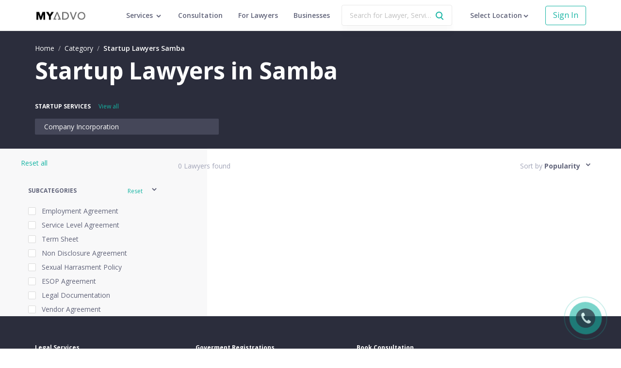

--- FILE ---
content_type: text/html; charset=utf-8
request_url: https://www.myadvo.in/startup-lawyers/samba/
body_size: 32001
content:
<!DOCTYPE html><html><head><meta charset="utf-8"/><meta http-equiv="x-ua-compatible" content="ie=edge"/><meta name="msvalidate.01" content="565C55656515606819BC21E388604D19"/><meta name="viewport" content="width=device-width, initial-scale=1.0"/><meta name="language" content="EN"/><meta name="expires" content="never"/><meta name="author" content="MYADVO TECHSERVE PRIVATE LIMITED"/><meta name="rating" content="General"/><meta name="robots" content="Index, Follow"/><meta name="google-site-verification" content="487gek4FYqWx9_u4bl1uBGVRQ12VSsWualxNXgdOMYU"/><meta property="og:site_name" content="MyAdvo.in"/><script>(function(w, d, s, l, i) {
							w[l] = w[l] || [];
							w[l].push({
								'gtm.start': new Date().getTime(),
								event: 'gtm.js',
							});
							var f = d.getElementsByTagName(s)[0],
								j = d.createElement(s),
								dl = l != 'dataLayer' ? '&l=' + l : '';
							j.async = true;
							j.src = 'https://www.googletagmanager.com/gtm.js?id=' + i + dl;
							f.parentNode.insertBefore(j, f);
						})(window, document, 'script', 'dataLayer', 'GTM-NG33VTR');</script><link rel="icon" type="image/png" sizes="16x16" href="https://d32b5joreyushd.cloudfront.net/static/favicon/favicon-16x16.png"/><link rel="icon" type="image/png" sizes="32x32" href="https://d32b5joreyushd.cloudfront.net/static/favicon/favicon-32x32.png"/><link href="https://d32b5joreyushd.cloudfront.net" rel="preconnect"/><link href="https://d32b5joreyushd.cloudfront.net" rel="preconnect"/><link href="https://fonts.googleapis.com/css?family=Open+Sans:400,600,700&amp;display=swap" rel="stylesheet"/><meta charSet="utf-8"/><title>MyAdvo.in - Making Legal Simple</title><meta name="keywords" content="myadvo,advocate,lawyer,law"/><meta name="description" content="MyAdvo is India’s pioneering Legal Technology company providing legal solutions to individuals, corporates, startups and SMEs. We are one stop destination for all your legal queries. With our state-of-the-art technology products we have disrupted the legal-tech space in the country - and continue to create waves of innovation! With 10000+ lawyers across 500+ cities in India, get instant legal advice over phone, video, email or meeting by expert lawyers. Why wait? Visit Now!"/><meta name="viewport" content="initial-scale=1.0, width=device-width"/><link rel="canonical"/><link rel="preload" href="https://d32b5joreyushd.cloudfront.net/_next/static/css/f86726c8de4db7eba16c.css" as="style"/><link rel="stylesheet" href="https://d32b5joreyushd.cloudfront.net/_next/static/css/f86726c8de4db7eba16c.css" data-n-g=""/><link rel="preload" href="https://d32b5joreyushd.cloudfront.net/_next/static/css/975c5cb5eb9591ccc795.css" as="style"/><link rel="stylesheet" href="https://d32b5joreyushd.cloudfront.net/_next/static/css/975c5cb5eb9591ccc795.css" data-n-g=""/><noscript data-n-css="true"></noscript><link rel="preload" href="https://d32b5joreyushd.cloudfront.net/_next/static/chunks/framework.7d5f519303dd9c5ae000.js" as="script"/><link rel="preload" href="https://d32b5joreyushd.cloudfront.net/_next/static/chunks/commons.af882c2a1173b2f6bc2c.js" as="script"/><link rel="preload" href="https://d32b5joreyushd.cloudfront.net/_next/static/chunks/e44dd9435d88f331b445b4284161f1232be9212a.44dafe773226187cc837.js" as="script"/><link rel="preload" href="https://d32b5joreyushd.cloudfront.net/_next/static/chunks/394d3f361059964d459d17a2fd2dd80b867cd48e.3dacb372066890bb0639.js" as="script"/><link rel="preload" href="https://d32b5joreyushd.cloudfront.net/_next/static/chunks/TopNav.02da141d326ab996fea5.js" as="script"/><link rel="preload" href="https://d32b5joreyushd.cloudfront.net/_next/static/chunks/Footer.413542b99e28f131585e.js" as="script"/><link rel="preload" href="https://d32b5joreyushd.cloudfront.net/_next/static/chunks/main-5de9ca5cb90556a35ee8.js" as="script"/><link rel="preload" href="https://d32b5joreyushd.cloudfront.net/_next/static/chunks/webpack-8567f518a99eb034b5ac.js" as="script"/><link rel="preload" href="https://d32b5joreyushd.cloudfront.net/_next/static/chunks/framework.7d5f519303dd9c5ae000.js" as="script"/><link rel="preload" href="https://d32b5joreyushd.cloudfront.net/_next/static/chunks/b0fb5fd9.e56bc418222a33f3739f.js" as="script"/><link rel="preload" href="https://d32b5joreyushd.cloudfront.net/_next/static/chunks/commons.af882c2a1173b2f6bc2c.js" as="script"/><link rel="preload" href="https://d32b5joreyushd.cloudfront.net/_next/static/chunks/e44dd9435d88f331b445b4284161f1232be9212a.44dafe773226187cc837.js" as="script"/><link rel="preload" href="https://d32b5joreyushd.cloudfront.net/_next/static/chunks/b6615ffff1cfd3e2e45a39e6f571dfd96c96e6c6.68f05e22c31d736eec04.js" as="script"/><link rel="preload" href="https://d32b5joreyushd.cloudfront.net/_next/static/chunks/394d3f361059964d459d17a2fd2dd80b867cd48e.3dacb372066890bb0639.js" as="script"/><link rel="preload" href="https://d32b5joreyushd.cloudfront.net/_next/static/chunks/6d026001b118d26dcb89ae2962f8e8113495a545.cc9a84f3022fe0e56238.js" as="script"/><link rel="preload" href="https://d32b5joreyushd.cloudfront.net/_next/static/chunks/4e8f5aa70f81a368359f9d4d5611ee4951dcf889.c4043c35c21c96643c54.js" as="script"/><link rel="preload" href="https://d32b5joreyushd.cloudfront.net/_next/static/chunks/c2948183f675e54c37f1f9e3094b2c9b84c65b52.abc3fe725091dff12d80.js" as="script"/><link rel="preload" href="https://d32b5joreyushd.cloudfront.net/_next/static/chunks/5468de7a9cf2cf438301a6003a17dd80695d597c.e7599296ecc6f7c3a231.js" as="script"/><link rel="preload" href="https://d32b5joreyushd.cloudfront.net/_next/static/chunks/3fd87780cd1c5878afccf62ef36b7149eb632586.c2e2c9ac9d92f9b81b71.js" as="script"/><link rel="preload" href="https://d32b5joreyushd.cloudfront.net/_next/static/chunks/d2a8763f04adbf71b0ee3eea9a1a9389c6060566.181eb3732e685c5087f5.js" as="script"/><link rel="preload" href="https://d32b5joreyushd.cloudfront.net/_next/static/chunks/fab476c92ce5d0134d92c18f49de4413938f526e.fe59f76c43db3d673d7e.js" as="script"/><link rel="preload" href="https://d32b5joreyushd.cloudfront.net/_next/static/chunks/24abab841bbb388e5c03815e9ef27a3aff02e66f.e41f912c1b68cbf5ac50.js" as="script"/><link rel="preload" href="https://d32b5joreyushd.cloudfront.net/_next/static/chunks/b1542cc239bf56c8a14913c0a930efe682b5cf86.e3b7db78273656929249.js" as="script"/><link rel="preload" href="https://d32b5joreyushd.cloudfront.net/_next/static/chunks/pages/_app-4b314b3e55b3b15b7c45.js" as="script"/><link rel="preload" href="https://d32b5joreyushd.cloudfront.net/_next/static/chunks/d988bfc82af9b4bc5596eabd67516402f5c26778.b9dbf4b84f8f4f60449d.js" as="script"/><link rel="preload" href="https://d32b5joreyushd.cloudfront.net/_next/static/chunks/a78137bf75b56802bf859cf10e1a7b202dec8835.25b8e032e67eaeecebe4.js" as="script"/><link rel="preload" href="https://d32b5joreyushd.cloudfront.net/_next/static/chunks/ffea6e7429d44bbe9dc2e4a4e04b8a0f568b5fe0.1a014904460aa3925fef.js" as="script"/><link rel="preload" href="https://d32b5joreyushd.cloudfront.net/_next/static/chunks/38debac2c93584bdfa4ad74b64b00623938a9537.754f82298a82894d9d36.js" as="script"/><link rel="preload" href="https://d32b5joreyushd.cloudfront.net/_next/static/chunks/2eb15ac01588764bd5461cd80b752d5731ce7dd0.94c12cfb6218fa7015ab.js" as="script"/><link rel="preload" href="https://d32b5joreyushd.cloudfront.net/_next/static/chunks/b2991697255b4af5846f5a98d7f739bb45330828.f2532096919f2c28060e.js" as="script"/><link rel="preload" href="https://d32b5joreyushd.cloudfront.net/_next/static/chunks/ca21276a631f2ab85e0c230eed9a6224c28c5918.1366f07bb92e9a83440b.js" as="script"/><link rel="preload" href="https://d32b5joreyushd.cloudfront.net/_next/static/chunks/e349a38900346133349e620a05c67ba4733492a2.126102d99a8ed64e5eb3.js" as="script"/><link rel="preload" href="https://d32b5joreyushd.cloudfront.net/_next/static/chunks/17fe095ebb5cd99b0cc6c19953fa1b48b89e7948.85a058e3a8afe80664ce.js" as="script"/><link rel="preload" href="https://d32b5joreyushd.cloudfront.net/_next/static/chunks/c1452872124ecb8c60674438d8f17e9f4dcb1227.aef250a3ce7afa2963c6.js" as="script"/><link rel="preload" href="https://d32b5joreyushd.cloudfront.net/_next/static/chunks/5434e05a03e6bda6bdda993e2aefce1f29e90a94.5e7f0bde88df5773a9e7.js" as="script"/><link rel="preload" href="https://d32b5joreyushd.cloudfront.net/_next/static/chunks/2efa929147e7af16d529de6f7a3fea85a83134df.1cffd7d55bb097d458e3.js" as="script"/><link rel="preload" href="https://d32b5joreyushd.cloudfront.net/_next/static/chunks/pages/lawyer/lawyer-list-by-category-c5edc152bf38c3c3e60b.js" as="script"/><style data-styled="" data-styled-version="5.3.11">.btmPGT{padding-top:6.4rem;}/*!sc*/
@media screen and (min-width:767px) and (max-width:991px){.btmPGT{font-size:0.9em;}}/*!sc*/
data-styled.g1[id="WorkspaceComponent__StyledCtr-sc-7uwo9j-0"]{content:"btmPGT,"}/*!sc*/
.iimmvp{top:0;left:0;right:0;bottom:0;position:fixed;background:rgb(0,0,0);-webkit-transition:0.3s all ease-in-out;transition:0.3s all ease-in-out;opacity:0;z-index:-1;}/*!sc*/
data-styled.g18[id="PopoverOverlay__StyledOverlay-sc-1594azs-0"]{content:"iimmvp,"}/*!sc*/
.loKmoX{color:#fff;}/*!sc*/
.loKmoX:hover{color:#15b4a3;}/*!sc*/
data-styled.g23[id="Breadcrumbs__StyledSpan-sc-9gzn80-0"]{content:"loKmoX,"}/*!sc*/
.bABKUp{color:#fff;font-weight:600;}/*!sc*/
data-styled.g24[id="Breadcrumbs__PlainSpan-sc-9gzn80-1"]{content:"bABKUp,"}/*!sc*/
.dPnwox{color:#fff;}/*!sc*/
data-styled.g25[id="Breadcrumbs__StyledBreadcrumbItem-sc-9gzn80-2"]{content:"dPnwox,"}/*!sc*/
.fRbEqb{font-size:1.6rem;min-height:4.8rem;border-radius:0.4rem;background-color:#fff;color:#15b4a3;border-color:#15b4a3;}/*!sc*/
data-styled.g42[id="SecondaryBtn__StyledBtn-sc-1cfsega-0"]{content:"fRbEqb,"}/*!sc*/
.fgaKaR{background-color:#2b2d3c;padding:5.6rem 7.2rem;}/*!sc*/
@media screen and (max-width:767px){.fgaKaR{padding:5.6rem 2.4rem;}}/*!sc*/
data-styled.g816[id="FooterComponent__StyledLinksCtr-sc-1piy2q1-0"]{content:"fgaKaR,"}/*!sc*/
.coZilH{margin-bottom:2.6rem;}/*!sc*/
data-styled.g817[id="FooterComponent__StyledColTitleCtr-sc-1piy2q1-1"]{content:"coZilH,"}/*!sc*/
.ezcEvE{font-weight:700;color:#fff;font-size:1.2rem;margin-bottom:1.8rem;}/*!sc*/
data-styled.g818[id="FooterComponent__StyledColTitle-sc-1piy2q1-2"]{content:"ezcEvE,"}/*!sc*/
.frVWFI{background-color:#252633;padding:10.7rem 7.2rem;}/*!sc*/
@media screen and (max-width:767px){.frVWFI{padding:5.6rem 2.4rem;}}/*!sc*/
data-styled.g819[id="FooterComponent__StyledContactCtr-sc-1piy2q1-3"]{content:"frVWFI,"}/*!sc*/
.gQQGeJ{width:12.5rem;margin-bottom:1.8rem;}/*!sc*/
@media screen and (max-width:991px){.gQQGeJ{margin-bottom:4.9rem;}}/*!sc*/
data-styled.g820[id="FooterComponent__StyledLogo-sc-1piy2q1-4"]{content:"gQQGeJ,"}/*!sc*/
.bRXbgF{color:#fff;opacity:0.4;font-size:1.4rem;line-height:3rem;}/*!sc*/
data-styled.g821[id="FooterComponent__StyledListing-sc-1piy2q1-5"]{content:"bRXbgF,"}/*!sc*/
.encBcH{display:block;margin-right:0.8rem;}/*!sc*/
data-styled.g822[id="FooterComponent__StyledListingBlock-sc-1piy2q1-6"]{content:"encBcH,"}/*!sc*/
.iZInsc{font-size:1.6rem;font-weight:700;color:#fff;}/*!sc*/
data-styled.g823[id="FooterComponent__StyledContactText-sc-1piy2q1-7"]{content:"iZInsc,"}/*!sc*/
.jzNODC{margin-right:1.2rem;vertical-align:middle;}/*!sc*/
data-styled.g824[id="FooterComponent__StyledEmailIcon-sc-1piy2q1-8"]{content:"jzNODC,"}/*!sc*/
.cWuder{margin-right:1.2rem;vertical-align:middle;}/*!sc*/
data-styled.g825[id="FooterComponent__StyledPhoneIcon-sc-1piy2q1-9"]{content:"cWuder,"}/*!sc*/
.hknAcU{margin-top:6.4rem;}/*!sc*/
data-styled.g826[id="FooterComponent__StyledFooterLinksRow-sc-1piy2q1-10"]{content:"hknAcU,"}/*!sc*/
.iTvFDd{margin-bottom:0.7rem;}/*!sc*/
data-styled.g827[id="FooterComponent__StyledServiceCol-sc-1piy2q1-11"]{content:"iTvFDd,"}/*!sc*/
@media screen and (max-width:767px){.gwqFfu{margin-bottom:2.5rem;}}/*!sc*/
data-styled.g828[id="FooterComponent__StyledCol-sc-1piy2q1-12"]{content:"gwqFfu,"}/*!sc*/
@media screen and (max-width:991px){.bFjyyo{margin-bottom:2.6rem;}}/*!sc*/
data-styled.g829[id="FooterComponent__StyledContactCol-sc-1piy2q1-13"]{content:"bFjyyo,"}/*!sc*/
.kOjrEh{-webkit-box-pack:justify;-webkit-justify-content:space-between;-ms-flex-pack:justify;justify-content:space-between;}/*!sc*/
@media screen and (max-width:991px){.kOjrEh{-webkit-box-pack:start;-webkit-justify-content:flex-start;-ms-flex-pack:start;justify-content:flex-start;}}/*!sc*/
data-styled.g830[id="FooterComponent__StyledSocialIconsCtr-sc-1piy2q1-14"]{content:"kOjrEh,"}/*!sc*/
@media screen and (max-width:991px){.kYZbzu{margin-right:3rem;}}/*!sc*/
data-styled.g831[id="FooterComponent__StyledSocialIcon-sc-1piy2q1-15"]{content:"kYZbzu,"}/*!sc*/
.dkwCiC{top:0;left:0;width:100%;height:64px;display:-webkit-box;display:-webkit-flex;display:-ms-flexbox;display:flex;padding:0 7.2rem;-webkit-align-items:center;-webkit-box-align:center;-ms-flex-align:center;align-items:center;z-index:1100;-webkit-box-pack:justify;-webkit-justify-content:space-between;-ms-flex-pack:justify;justify-content:space-between;background-color:#fff;border-bottom:1px solid rgba(216,216,216,0.5);position:fixed;}/*!sc*/
@media screen and (max-width:1125px) and (min-width:992px){.dkwCiC{padding:0 2.4rem;}}/*!sc*/
@media screen and (max-width:767px){.dkwCiC{padding:0 2.4rem 0 6.4rem;}}/*!sc*/
data-styled.g858[id="TopNavComponent__StyledHeader-ovo13v-0"]{content:"dkwCiC,"}/*!sc*/
.jnXIKO{-webkit-flex:1;-ms-flex:1;flex:1;display:-webkit-box;display:-webkit-flex;display:-ms-flexbox;display:flex;-webkit-align-items:center;-webkit-box-align:center;-ms-flex-align:center;align-items:center;}/*!sc*/
.jnXIKO .popover-menu-container{padding:20px 0;}/*!sc*/
data-styled.g859[id="TopNavComponent__StyledLinksCtr-ovo13v-1"]{content:"jnXIKO,"}/*!sc*/
.kqISn{position:absolute;top:50%;left:2.4rem;margin-top:-1rem;}/*!sc*/
.kqISn:hover{cursor:pointer;}/*!sc*/
data-styled.g860[id="TopNavComponent__StyledMenuIcon-ovo13v-2"]{content:"kqISn,"}/*!sc*/
.jpDNcT{-webkit-flex:1;-ms-flex:1;flex:1;display:-webkit-box;display:-webkit-flex;display:-ms-flexbox;display:flex;-webkit-align-items:center;-webkit-box-align:center;-ms-flex-align:center;align-items:center;}/*!sc*/
data-styled.g861[id="TopNavComponent__StyledLeftCtr-ovo13v-3"]{content:"jpDNcT,"}/*!sc*/
.izPXob{width:138px;height:22px;display:inline-block;vertical-align:middle;background-size:contain;background-repeat:no-repeat;background-image:url('https://d32b5joreyushd.cloudfront.net/static/landing/assets/myadvo-logo.png');}/*!sc*/
@media only screen and (min-width:1366px){.izPXob{margin-right:150px;}}/*!sc*/
@media only screen and (min-width:1200px) and (max-width:1366px){.izPXob{margin-right:50px;}}/*!sc*/
@media only screen and (min-width:992px) and (max-width:1199px){.izPXob{margin-right:30px;}}/*!sc*/
data-styled.g862[id="TopNavComponent__StyledLogo-ovo13v-4"]{content:"izPXob,"}/*!sc*/
.hYEKTG{display:inline-block;font-size:1.4rem;color:#606379;margin-left:3.2rem;font-weight:600;}/*!sc*/
.hYEKTG.services-nav{padding:22px 0;}/*!sc*/
.hYEKTG:hover{color:#2b2d3c;cursor:pointer;}/*!sc*/
.hYEKTG:first-child{margin-left:0;}/*!sc*/
data-styled.g863[id="TopNavComponent__StyledTopNavItem-ovo13v-5"]{content:"hYEKTG,"}/*!sc*/
.hfFxAp{overflow:hidden;white-space:nowrap;-webkit-align-items:center;-webkit-box-align:center;-ms-flex-align:center;align-items:center;text-overflow:ellipsis;display:-webkit-box;display:-webkit-flex;display:-ms-flexbox;display:flex;}/*!sc*/
data-styled.g864[id="TopNavComponent__StyledLocationCtr-ovo13v-6"]{content:"hfFxAp,"}/*!sc*/
.hrQdaN{display:inline-block;font-size:1.4rem;color:#606379;margin-left:3.2rem;font-weight:600;}/*!sc*/
.hrQdaN:hover{cursor:pointer;}/*!sc*/
@media screen and (max-width:767px){.hrQdaN{margin-left:0;}}/*!sc*/
data-styled.g865[id="TopNavComponent__StyledLocation-ovo13v-7"]{content:"hrQdaN,"}/*!sc*/
.cPZEXl{font-size:1.4rem;color:#606379;margin-left:3.2rem;font-weight:600;}/*!sc*/
.cPZEXl:hover{color:#2b2d3c;}/*!sc*/
@media screen and (max-width:1199px){.cPZEXl{display:block;}}/*!sc*/
data-styled.g866[id="TopNavComponent__StyledTopNavLink-ovo13v-8"]{content:"cPZEXl,"}/*!sc*/
.gwbuUL{width:1.6rem;height:1.6rem;}/*!sc*/
data-styled.g867[id="TopNavComponent__StyledArrowIcon-ovo13v-9"]{content:"gwbuUL,"}/*!sc*/
.jDrbTL{min-height:4rem;}/*!sc*/
data-styled.g870[id="TopNavComponent__StyledSecondaryBtn-ovo13v-12"]{content:"jDrbTL,"}/*!sc*/
.crqFJX{margin-left:2.4rem;position:relative;-webkit-flex:1;-ms-flex:1;flex:1;margin-right:0.5rem;line-height:normal;}/*!sc*/
@media screen and (max-width:1199px){.crqFJX{margin-right:1.4rem;}}/*!sc*/
data-styled.g871[id="TopNavComponent__StyledSearchCtr-ovo13v-13"]{content:"crqFJX,"}/*!sc*/
.dHlRpd{width:100%;height:100%;font-size:1.4rem;text-overflow:ellipsis;padding:1.1rem 3.6rem 1.1rem 1.6rem;box-shadow:0 20px 10px 0 rgba(0,0,0,0.02);border:1px solid #e8e8e8;}/*!sc*/
data-styled.g874[id="TopNavComponent__StyledSearchInput-ovo13v-16"]{content:"dHlRpd,"}/*!sc*/
.hLaEri{top:50%;right:1.6rem;margin-top:-1rem;position:absolute;pointer-events:none;z-index:1;color:#15b4a3;}/*!sc*/
data-styled.g875[id="TopNavComponent__StyledSearchIcon-ovo13v-17"]{content:"hLaEri,"}/*!sc*/
.eVqdIt{margin-left:1.6rem;display:none;}/*!sc*/
@media screen and (max-width:991px){.eVqdIt{display:block;}}/*!sc*/
data-styled.g876[id="TopNavComponent__StyledMobileSearchIcon-ovo13v-18"]{content:"eVqdIt,"}/*!sc*/
.kGzZyG{top:50%;right:4.4rem;position:absolute;margin-top:-0.9rem;visibility:hidden;}/*!sc*/
data-styled.g881[id="TopNavComponent__StyledSearchingIcon-ovo13v-23"]{content:"kGzZyG,"}/*!sc*/
.PKNDg{left:0;right:0;top:64px;background:red;position:absolute;-webkit-transform-origin:center -20px;-ms-transform-origin:center -20px;transform-origin:center -20px;-webkit-transition:-webkit-transform 0.3s,opacity 0.3s;-webkit-transition:transform 0.3s,opacity 0.3s;transition:transform 0.3s,opacity 0.3s;z-index:-1;opacity:0;display:none;-webkit-transform:rotateX(-15deg);-ms-transform:rotateX(-15deg);transform:rotateX(-15deg);}/*!sc*/
.PKNDg .arrow{left:0;top:10px;width:12px;height:12px;margin-left:0px;position:absolute;background:white;will-change:transform;-webkit-transform:rotate(45deg);-ms-transform:rotate(45deg);transform:rotate(45deg);-webkit-transition:-webkit-transform 0.3s,opacity 0.3s;-webkit-transition:transform 0.3s,opacity 0.3s;transition:transform 0.3s,opacity 0.3s;box-shadow:-3px -3px 5px rgba(80,90,120,0.05);}/*!sc*/
.PKNDg .background{left:0;top:14px;width:100%;padding:30px;position:absolute;border-radius:2px;background:white;-webkit-transform-origin:0 0;-ms-transform-origin:0 0;transform-origin:0 0;-webkit-transition:-webkit-transform 0.3s,opacity 0.3s;-webkit-transition:transform 0.3s,opacity 0.3s;transition:transform 0.3s,opacity 0.3s;height:450px;box-shadow:0 50px 100px -20px rgba(50,50,93,0.25),0 30px 60px -30px rgba(0,0,0,0.3);}/*!sc*/
.PKNDg .content{left:0;top:14px;padding:30px;overflow:hidden;position:absolute;-webkit-transition:-webkit-transform 0.3s,opacity 0.3s;-webkit-transition:transform 0.3s,opacity 0.3s;transition:transform 0.3s,opacity 0.3s;}/*!sc*/
.PKNDg .section{opacity:0;width:100%;display:-webkit-box;display:-webkit-flex;display:-ms-flexbox;display:flex;overflow:hidden;position:absolute;-webkit-transition:opacity 0.2s;transition:opacity 0.2s;-webkit-box-pack:justify;-webkit-justify-content:space-between;-ms-flex-pack:justify;justify-content:space-between;}/*!sc*/
.PKNDg .section.active{opacity:1;}/*!sc*/
.PKNDg .menu-container{padding:15px 20px;border-radius:2px;margin-bottom:30px;background-color:rgba(235,235,241,0.3);}/*!sc*/
.PKNDg .menu-title{display:block;font-size:1.6rem;font-weight:600;color:#4b4f66;line-height:1.38;margin-bottom:10px;-webkit-letter-spacing:-0.3px;-moz-letter-spacing:-0.3px;-ms-letter-spacing:-0.3px;letter-spacing:-0.3px;}/*!sc*/
.PKNDg .menu-description{display:block;font-size:13px;line-height:1.6;color:#a2a5b8;}/*!sc*/
.PKNDg .legal-services-menu,.PKNDg .government-services-menu{width:48%;}/*!sc*/
.PKNDg .service-list{height:300px;display:-webkit-box;display:-webkit-flex;display:-ms-flexbox;display:flex;-webkit-flex-wrap:wrap;-ms-flex-wrap:wrap;flex-wrap:wrap;-webkit-flex-direction:column;-ms-flex-direction:column;flex-direction:column;}/*!sc*/
.PKNDg .service-link{display:-webkit-box;display:-webkit-flex;display:-ms-flexbox;display:flex;border-radius:4px;-webkit-align-items:center;-webkit-box-align:center;-ms-flex-align:center;align-items:center;padding:5px 15px 5px 5px;-webkit-transition:background 0.3s;transition:background 0.3s;}/*!sc*/
.PKNDg .service-link span.service-icon{width:42px;height:32px;display:-webkit-box;display:-webkit-flex;display:-ms-flexbox;display:flex;-webkit-align-items:center;-webkit-box-align:center;-ms-flex-align:center;align-items:center;-webkit-box-pack:center;-webkit-justify-content:center;-ms-flex-pack:center;justify-content:center;}/*!sc*/
.PKNDg .service-link span.service-name{font-size:1.4rem;color:#606379;}/*!sc*/
.PKNDg .service-link:hover{background-color:#efeff4;}/*!sc*/
@media screen and (max-width:1280px){.PKNDg .menu-title{font-size:1.4rem;}.PKNDg .menu-description{font-size:1.2rem;}.PKNDg .service-link span.service-name{font-size:1.2rem;}}/*!sc*/
@media screen and (max-width:1440px){.PKNDg .menu-container{padding:10px 15px;margin-bottom:20px;}.PKNDg .menu-title{font-size:1.5rem;}.PKNDg .menu-description{font-size:1.3rem;}.PKNDg .service-link{padding:5px 10px 5px 5px;}.PKNDg .service-link span.service-name{font-size:1.3rem;}}/*!sc*/
data-styled.g883[id="TopNavComponent__PopoverMenu-ovo13v-25"]{content:"PKNDg,"}/*!sc*/
.hCQECm{margin-bottom:0.8rem;}/*!sc*/
data-styled.g963[id="FilterGroup__StyledValueCtr-sc-64n9r6-0"]{content:"hCQECm,"}/*!sc*/
.huEwg{color:#606379;}/*!sc*/
data-styled.g964[id="FilterGroup__StyledCheckbox-sc-64n9r6-1"]{content:"huEwg,"}/*!sc*/
.bWwRZN{padding-left:0.4rem;}/*!sc*/
data-styled.g965[id="FilterGroup__StyledCheckboxName-sc-64n9r6-2"]{content:"bWwRZN,"}/*!sc*/
.kEucvE{display:-webkit-box;display:-webkit-flex;display:-ms-flexbox;display:flex;-webkit-box-pack:justify;-webkit-justify-content:space-between;-ms-flex-pack:justify;justify-content:space-between;-webkit-align-items:center;-webkit-box-align:center;-ms-flex-align:center;align-items:center;}/*!sc*/
data-styled.g966[id="FilterGroup__StyledFilterHeaderCtr-sc-64n9r6-3"]{content:"kEucvE,"}/*!sc*/
.klmxrZ{font-weight:700;font-size:1.2rem;color:#606379;text-transform:uppercase;}/*!sc*/
data-styled.g967[id="FilterGroup__StyledFilterHeaderTitle-sc-64n9r6-4"]{content:"klmxrZ,"}/*!sc*/
.fWMOQF{color:#15b4a3;font-size:1.2rem;margin-right:1.6rem;display:inline-block;vertical-align:middle;}/*!sc*/
.fWMOQF:hover{cursor:pointer;}/*!sc*/
data-styled.g968[id="FilterGroup__StyledResetCTA-sc-64n9r6-5"]{content:"fWMOQF,"}/*!sc*/
.kYdkFN{background-color:rgba(245,245,247,0.7);padding:5% 20% 5% 10%;position:absolute;top:0;left:0;right:0;bottom:0;overflow-y:auto;}/*!sc*/
.kYdkFN .ant-collapse{border:none;}/*!sc*/
.kYdkFN .ant-collapse > .ant-collapse-item{padding:5%;}/*!sc*/
@media screen and (max-width:767px){.kYdkFN{display:none;}}/*!sc*/
data-styled.g969[id="FiltersSidebar__StyledCtr-j2ma5a-0"]{content:"kYdkFN,"}/*!sc*/
.cIzPvk{color:#15b4a3;margin-bottom:2.3rem;line-height:1.6rem;}/*!sc*/
.cIzPvk:hover{cursor:pointer;}/*!sc*/
data-styled.g970[id="FiltersSidebar__StyledResetAll-j2ma5a-1"]{content:"cIzPvk,"}/*!sc*/
.bHthSE{background-color:#2b2d3c;padding:2.5rem 7.2rem;background-position:100%;background-repeat:no-repeat;background-size:contain;}/*!sc*/
@media screen and (max-width:991px){.bHthSE{padding:1.2rem 2.4rem;}}/*!sc*/
data-styled.g971[id="BgImageSectionComponent__StyledCtr-kg30ku-0"]{content:"bHthSE,"}/*!sc*/
.jPCSTI{font-size:4.8rem;font-weight:700;color:#fff;margin-bottom:2.6rem;}/*!sc*/
@media screen and (max-width:991px){.jPCSTI{font-size:3.2rem;}}/*!sc*/
data-styled.g972[id="SubcategorySection__StyledTitle-sc-1phwe2g-0"]{content:"jPCSTI,"}/*!sc*/
.cBhXKS{margin-bottom:1.6rem;}/*!sc*/
data-styled.g973[id="SubcategorySection__StyledSubSection-sc-1phwe2g-1"]{content:"cBhXKS,"}/*!sc*/
.iWBxlt{font-size:1.2rem;font-weight:700;color:#fff;margin-right:1.6rem;display:inline-block;vertical-align:middle;text-transform:uppercase;}/*!sc*/
data-styled.g974[id="SubcategorySection__StyledSubSectionTitle-sc-1phwe2g-2"]{content:"iWBxlt,"}/*!sc*/
@media screen and (max-width:767px){.cmNMib{display:none;}}/*!sc*/
data-styled.g975[id="SubcategorySection__StyledSubcategoryServiceRow-sc-1phwe2g-3"]{content:"cmNMib,"}/*!sc*/
.cvmJqW{display:none;background-color:#2b2d3c;}/*!sc*/
@media screen and (max-width:767px){.cvmJqW{display:block;}}/*!sc*/
data-styled.g976[id="SubcategorySection__StyledSubcategoryServiceMobileRow-sc-1phwe2g-4"]{content:"cvmJqW,"}/*!sc*/
.jBfiHw{background-color:#606379;display:-webkit-box;display:-webkit-flex;display:-ms-flexbox;display:flex;-webkit-box-pack:justify;-webkit-justify-content:space-between;-ms-flex-pack:justify;justify-content:space-between;-webkit-align-items:center;-webkit-box-align:center;-ms-flex-align:center;align-items:center;padding:1.8rem 1.6rem;font-weight:600;color:#fff;}/*!sc*/
data-styled.g977[id="SubcategorySection__StyledMobileServiceItem-sc-1phwe2g-5"]{content:"jBfiHw,"}/*!sc*/
.eaQhzK{padding:2.7rem 0;}/*!sc*/
data-styled.g978[id="SubcategorySection__StyledMobileSubcategoryCtr-sc-1phwe2g-6"]{content:"eaQhzK,"}/*!sc*/
.kwUDlB{font-weight:600;font-size:1.2rem;color:#a2a5b8;line-height:3.7rem;}/*!sc*/
data-styled.g979[id="SubcategorySection__StyledMobileSubcategoryItem-sc-1phwe2g-7"]{content:"kwUDlB,"}/*!sc*/
.etbSga{font-size:1.2rem;color:#15b4a3;vertical-align:middle;}/*!sc*/
data-styled.g980[id="SubcategorySection__StyledViewAll-sc-1phwe2g-8"]{content:"etbSga,"}/*!sc*/
.jNVLJQ{border-radius:0.2rem;background-color:#454759;padding:0.6rem 1.6rem;color:#fff;display:block;margin-bottom:0.4rem;border-left:3px solid transparent;}/*!sc*/
.jNVLJQ:hover{border-color:#ff495c;}/*!sc*/
data-styled.g981[id="SubcategorySection__StyledServiceCtr-sc-1phwe2g-9"]{content:"jNVLJQ,"}/*!sc*/
.hwRcMv{margin-top:-2.4rem;}/*!sc*/
data-styled.g982[id="SubcategorySection__StyledBreadcrumbComponent-sc-1phwe2g-10"]{content:"hwRcMv,"}/*!sc*/
.jYWjum{position:relative;}/*!sc*/
data-styled.g998[id="LawyerListComponent__StyledRelativeColumn-g1izhv-0"]{content:"jYWjum,"}/*!sc*/
.hcRKJI{position:relative;padding-top:2.5rem;padding-bottom:28rem;background-color:'#f8f8f9';}/*!sc*/
@media screen and (max-width:767px){.hcRKJI{background-color:#f5f5f7;padding-top:0;padding-bottom:13rem;}}/*!sc*/
data-styled.g999[id="LawyerListComponent__StyledLawyerListCtr-g1izhv-1"]{content:"hcRKJI,"}/*!sc*/
.eraXMM{-webkit-transform:translateX(-7%);-ms-transform:translateX(-7%);transform:translateX(-7%);}/*!sc*/
@media screen and (max-width:767px){.eraXMM{-webkit-transform:none;-ms-transform:none;transform:none;}}/*!sc*/
data-styled.g1000[id="LawyerListComponent__StyledDisplacedCol-g1izhv-2"]{content:"eraXMM,"}/*!sc*/
.lmCcxl{display:none;background-color:#fff;padding:1.9rem 2.4rem;}/*!sc*/
@media screen and (max-width:767px){.lmCcxl{display:-webkit-box;display:-webkit-flex;display:-ms-flexbox;display:flex;-webkit-box-pack:justify;-webkit-justify-content:space-between;-ms-flex-pack:justify;justify-content:space-between;-webkit-align-items:center;-webkit-box-align:center;-ms-flex-align:center;align-items:center;}}/*!sc*/
data-styled.g1004[id="LawyerListComponent__StyledMobileFilterRow-g1izhv-6"]{content:"lmCcxl,"}/*!sc*/
.feUuMm{display:-webkit-box;display:-webkit-flex;display:-ms-flexbox;display:flex;-webkit-align-items:center;-webkit-box-align:center;-ms-flex-align:center;align-items:center;font-weight:700;color:#2b2d3c;font-size:1.4rem;}/*!sc*/
data-styled.g1005[id="LawyerListComponent__StyledMobileFilterCtr-g1izhv-7"]{content:"feUuMm,"}/*!sc*/
.fyOQBa{margin-right:0.8rem;}/*!sc*/
data-styled.g1006[id="LawyerListComponent__StyledFiltersIcon-g1izhv-8"]{content:"fyOQBa,"}/*!sc*/
.bQxKVb{display:-webkit-box;display:-webkit-flex;display:-ms-flexbox;display:flex;-webkit-box-pack:justify;-webkit-justify-content:space-between;-ms-flex-pack:justify;justify-content:space-between;-webkit-align-items:center;-webkit-box-align:center;-ms-flex-align:center;align-items:center;margin-bottom:2rem;}/*!sc*/
@media screen and (max-width:767px){.bQxKVb{padding:0 2.4rem;padding-top:2.5rem;}}/*!sc*/
data-styled.g1007[id="LawyerListComponent__StyledCountFilterRow-g1izhv-9"]{content:"bQxKVb,"}/*!sc*/
.bFFdEx{color:#a2a5b8;}/*!sc*/
data-styled.g1008[id="LawyerListComponent__StyledCount-g1izhv-10"]{content:"bFFdEx,"}/*!sc*/
@media screen and (max-width:767px){.gmVfMX{display:none;}}/*!sc*/
data-styled.g1009[id="LawyerListComponent__StyledSortDropdownCtr-g1izhv-11"]{content:"gmVfMX,"}/*!sc*/
.hZtJfW{color:#a2a5b8;}/*!sc*/
.hZtJfW:hover{cursor:pointer;}/*!sc*/
data-styled.g1010[id="LawyerListComponent__StyledSortTitle-g1izhv-12"]{content:"hZtJfW,"}/*!sc*/
.fktFsE{color:#606379;font-weight:700;margin-right:0.8rem;}/*!sc*/
data-styled.g1011[id="LawyerListComponent__StyledSortOption-g1izhv-13"]{content:"fktFsE,"}/*!sc*/
</style></head><body><div id="__next"><noscript><iframe src="https://www.googletagmanager.com/ns.html?id=GTM-NG33VTR"
    height="0" width="0" style="display:none;visibility:hidden"></iframe></noscript><header class="TopNavComponent__StyledHeader-ovo13v-0 dkwCiC"><svg width="20" height="20" viewBox="0 0 20 20" class="TopNavComponent__StyledMenuIcon-ovo13v-2 kqISn mobile-menu"><g fill="#606379" fill-rule="evenodd"><path d="M1 3h18v2H1zm0 6h18v2H1zm0 6h18v2H1z"></path></g></svg><div class="TopNavComponent__StyledLeftCtr-ovo13v-3 jpDNcT"><a class="TopNavComponent__StyledLogo-ovo13v-4 izPXob logo" href="/"></a><div id="top-nav-links-ctr" class="TopNavComponent__StyledLinksCtr-ovo13v-1 jnXIKO"><div class="popover-menu-container"><div class="TopNavComponent__StyledTopNavItem-ovo13v-5 hYEKTG nav-link services-nav" data-nav="services">Services <img src="https://d32b5joreyushd.cloudfront.net/static/landing/assets/newsite/common/arrow-down.png" class="TopNavComponent__StyledArrowIcon-ovo13v-9 gwbuUL"/></div><div class="TopNavComponent__PopoverMenu-ovo13v-25 PKNDg top-menu-popover"><div class="background"></div><div class="arrow"></div><div class="content"><section class="section section-services"><div class="legal-services-menu"><div class="menu-container legal-services-menu-container"><div class="menu-title">LEGAL SERVICES</div><div class="menu-description">Legal cases with fixed pricing, standardized processes, and firm timelines</div></div><div class="service-list"><a href="/category/property-posession-delay-rera/" class="service-link"><span class="service-icon"><svg width="19.564" height="19.332" viewBox="0 0 19.564 19.332"><g transform="translate(-.218 -.334)"><path fill="none" stroke="#15b4a3" stroke-linecap="round" stroke-miterlimit="10" d="M9.6 19.166V1.229a.4.4 0 01.4-.395h8.1a.4.4 0 01.4.395v17.937" data-name="Path 400"></path><path fill="none" stroke="#15b4a3" stroke-linecap="round" stroke-miterlimit="10" d="M1.5 19.166V5.208a.388.388 0 01.384-.393H9.6" data-name="Path 401"></path><g data-name="Group 797"><path fill="none" stroke="#15b4a3" stroke-linecap="round" stroke-miterlimit="10" d="M.718 19.166h18.564" data-name="Path 402"></path></g><path fill="none" stroke="#15b4a3" stroke-linecap="round" stroke-miterlimit="10" d="M12.03 18.569v-4.314a.808.808 0 01.807-.807h2.421a.809.809 0 01.808.807v4.314" data-name="Path 403"></path><path fill="none" stroke="#15b4a3" stroke-linecap="round" stroke-miterlimit="10" d="M3.934 18.569v-3.507a.809.809 0 01.808-.807h2.421a.808.808 0 01.807.807v3.507" data-name="Path 404"></path><line y2="1" fill="none" stroke="#15b4a3" stroke-linecap="round" stroke-miterlimit="10" data-name="Line 425" transform="translate(4.5 7)"></line><line y2="1" fill="none" stroke="#15b4a3" stroke-linecap="round" stroke-miterlimit="10" data-name="Line 426" transform="translate(7.5 7)"></line><line y2="1" fill="none" stroke="#15b4a3" stroke-linecap="round" stroke-miterlimit="10" data-name="Line 427" transform="translate(4.5 10)"></line><line y2="1" fill="none" stroke="#15b4a3" stroke-linecap="round" stroke-miterlimit="10" data-name="Line 428" transform="translate(7.5 10)"></line><line y2="1" fill="none" stroke="#15b4a3" stroke-linecap="round" stroke-miterlimit="10" data-name="Line 429" transform="translate(12.5 9)"></line><line y2="1" fill="none" stroke="#15b4a3" stroke-linecap="round" stroke-miterlimit="10" data-name="Line 430" transform="translate(15.5 9)"></line><line y2="1" fill="none" stroke="#15b4a3" stroke-linecap="round" stroke-miterlimit="10" data-name="Line 431" transform="translate(12.5 6)"></line><line y2="1" fill="none" stroke="#15b4a3" stroke-linecap="round" stroke-miterlimit="10" data-name="Line 432" transform="translate(15.5 6)"></line><line y2="1" fill="none" stroke="#15b4a3" stroke-linecap="round" stroke-miterlimit="10" data-name="Line 433" transform="translate(12.5 3)"></line><line y2="1" fill="none" stroke="#15b4a3" stroke-linecap="round" stroke-miterlimit="10" data-name="Line 434" transform="translate(15.5 3)"></line></g></svg></span><span class="service-name">Property Possession Delay - RERA</span></a><a href="/category/mact/" class="service-link"><span class="service-icon"></span><span class="service-name">MACT</span></a><a href="/category/apostille-certificate/" class="service-link"><span class="service-icon"></span><span class="service-name">Apostille Certificate</span></a><a href="/category/property-posession-delay-nclt/" class="service-link"><span class="service-icon"><svg width="18.34" height="20.271" viewBox="0 0 18.34 20.271"><g transform="translate(-279.5 -460.206)"><path fill="none" stroke="#15b4a3" stroke-miterlimit="10" d="M297.34 479.976h-7.852V461l7.852 3.762z" data-name="Path 420"></path><path fill="none" stroke="#15b4a3" stroke-miterlimit="10" d="M291.042 479.976H280v-15.05h9.488" data-name="Path 421"></path><g data-name="Group 803"><path fill="none" stroke="#15b4a3" stroke-miterlimit="10" d="M287.852 479.976h-4.662v-5.48h4.662z" data-name="Path 422"></path></g><g data-name="Group 804"><path fill="none" stroke="#15b4a3" stroke-miterlimit="10" d="M292.596 479.721v-3.926h1.554v3.926" data-name="Path 423"></path></g><line y2="1.449" fill="none" stroke="#15b4a3" stroke-linecap="round" stroke-miterlimit="10" data-name="Line 437" transform="translate(283.17 466.488)"></line><line y2="1.449" fill="none" stroke="#15b4a3" stroke-linecap="round" stroke-miterlimit="10" data-name="Line 439" transform="translate(286.17 466.488)"></line><line y2="2" fill="none" stroke="#15b4a3" stroke-linecap="round" stroke-miterlimit="10" data-name="Line 441" transform="translate(293.17 466.488)"></line><line y2="2" fill="none" stroke="#15b4a3" stroke-linecap="round" stroke-miterlimit="10" data-name="Line 442" transform="translate(293.17 470.488)"></line><line y2="1.449" fill="none" stroke="#15b4a3" stroke-linecap="round" stroke-miterlimit="10" data-name="Line 443" transform="translate(283.17 470.488)"></line><line y2="1.449" fill="none" stroke="#15b4a3" stroke-linecap="round" stroke-miterlimit="10" data-name="Line 444" transform="translate(286.17 470.488)"></line></g></svg></span><span class="service-name">Possession Delay - NCLT</span></a><a href="/category/mutual-consent-divorce/" class="service-link"><span class="service-icon"><svg width="17.639" height="20.469" viewBox="0 0 17.639 20.469"><g><g data-name="Group 800"><g><path fill="#15b4a3" d="M6.06 14.205H1.89A1.891 1.891 0 010 12.317V6.06a1.2 1.2 0 011.194-1.2h4.867a.5.5 0 01.5.5.5.5 0 01-.5.5H1.194a.194.194 0 00-.194.2v6.257a.89.89 0 00.89.888h4.17a.5.5 0 01.5.5.5.5 0 01-.5.5z" data-name="Path 407"></path></g><g><path fill="#15b4a3" d="M3.454 20.459a1.37 1.37 0 01-1.369-1.369v-5.385a.5.5 0 01.5-.5h1.734a.5.5 0 01.5.5v5.385a1.37 1.37 0 01-1.365 1.369zm-.369-6.254v4.885a.37.37 0 00.369.369.369.369 0 00.365-.369v-4.885z" data-name="Path 408"></path></g><g><path fill="#15b4a3" d="M5.191 20.459a1.37 1.37 0 01-1.372-1.369v-5.385a.5.5 0 01.5-.5h1.738a.5.5 0 01.5.5.5.5 0 01-.5.5H4.819v4.885a.37.37 0 00.369.369.37.37 0 00.369-.369.5.5 0 01.5-.5.5.5 0 01.5.5 1.37 1.37 0 01-1.366 1.369z" data-name="Path 409"></path></g><g><path fill="#8ad9d1" d="M2.411 8.145a.174.174 0 01.174.174v4.285h-.348V8.319a.174.174 0 01.174-.174z" data-name="Path 410"></path></g><g><path fill="#15b4a3" d="M4.319 4.474a2.24 2.24 0 01-2.234-2.24A2.24 2.24 0 014.319 0 2.24 2.24 0 016.56 2.234a2.24 2.24 0 01-2.241 2.24zm0-3.474a1.238 1.238 0 00-1.234 1.234 1.238 1.238 0 001.234 1.24 1.239 1.239 0 001.241-1.24A1.239 1.239 0 004.319 1z" data-name="Path 411"></path></g><g><path fill="#15b4a3" d="M11.884 20.468h-.089a1.3 1.3 0 01-1.365-1.11.5.5 0 01.426-.565.51.51 0 01.565.426.294.294 0 00.32.25.479.479 0 01.107 0 .294.294 0 00.32-.249v-3.621H10.93a.5.5 0 01-.5-.5.5.5 0 01.5-.5h1.737a.5.5 0 01.5.5v4.189a1.3 1.3 0 01-1.283 1.18z" data-name="Path 412"></path></g><g data-name="Rectangle Copy 15"><path fill="#15b4a3" d="M13.443 20.468a1.286 1.286 0 01-1.275-1.113l-.005-4.259a.5.5 0 01.5-.5H14.4a.5.5 0 01.5.5v4.189a1.313 1.313 0 01-1.368 1.18c-.029.002-.06.003-.089.003zm-.28-4.872v3.689a.32.32 0 00.315.181.488.488 0 01.108 0 .291.291 0 00.319-.249v-3.621z" data-name="Path 413"></path></g><g><path fill="#15b4a3" d="M12.663 4.474a2.239 2.239 0 01-2.237-2.24A2.239 2.239 0 0112.663 0 2.24 2.24 0 0114.9 2.234a2.24 2.24 0 01-2.237 2.24zm0-3.474a1.238 1.238 0 00-1.237 1.234 1.238 1.238 0 001.237 1.24 1.239 1.239 0 001.237-1.24A1.239 1.239 0 0012.663 1z" data-name="Path 414"></path></g><g><path fill="#15b4a3" d="M15.481 15.599h-4.555a.5.5 0 01-.5-.5.5.5 0 01.5-.5h4.555c.138-.038.169-.088.181-.115a.2.2 0 00.005-.149l-.176-.469a.5.5 0 01.035-.426.5.5 0 01.353-.243.909.909 0 00.732-1.1L15.09 6.012a.194.194 0 00-.189-.147h-3.975a.5.5 0 01-.5-.5.5.5 0 01.5-.5h3.975a1.192 1.192 0 011.159.9l1.522 6.088a1.893 1.893 0 01-.974 2.141 1.182 1.182 0 01-.034.895 1.189 1.189 0 01-.666.627 1.227 1.227 0 01-.427.083z" data-name="Path 415"></path></g><g><path fill="#8ad9d1" d="M14.119 8.717a.175.175 0 01.117-.217.208.208 0 01.05-.007.156.156 0 01.146.109l1.532 5.1h-.345z" data-name="Path 416"></path></g><g data-name="Path 16"><path fill="#15b4a3" d="M8.419 20.461a.5.5 0 01-.5-.5v-2.259l-.491-.537a.5.5 0 010-.673l.844-.929-.835-.921a.5.5 0 010-.673l.837-.918-.846-.931a.5.5 0 010-.672l.846-.93-.846-.93a.5.5 0 010-.674L8.519 7.72l-.467-.513a.5.5 0 01-.13-.336V5.017a.5.5 0 01.5-.5.5.5 0 01.5.5v1.66l.643.707a.5.5 0 010 .674L8.477 9.252l.846.929a.5.5 0 010 .673l-.846.93.846.931a.5.5 0 010 .673l-.837.919.834.92a.5.5 0 010 .672l-.843.928.315.344a.5.5 0 01.131.337v2.453a.5.5 0 01-.504.5z" data-name="Path 417"></path></g></g></g></svg></span><span class="service-name">Mutual Consent Divorce</span></a><a href="/category/trademark-registration/" class="service-link"><span class="service-icon"><svg width="20.401" height="20.402" viewBox="0 0 20.401 20.402"><g><g fill="#15b4a3" data-name="Group 675"><path d="M7.57 12.997H6.22V9.104H5v-1.1h3.787v1.1H7.57z" data-name="Path 219"></path><path d="M11.677 12.997l-1.021-3.6h-.031q.072.919.072 1.43v2.17h-1.2v-5h1.8l1.043 3.547h.028l1.021-3.547h1.8v5h-1.24v-2.192c0-.113 0-.24.005-.379s.018-.479.046-1.021h-.031l-1.008 3.592z" data-name="Path 220"></path></g><g data-name="Group 676"><path fill="#15b4a3" d="M10.201 20.401A10.212 10.212 0 010 10.201 10.212 10.212 0 0110.2.001a10.212 10.212 0 0110.202 10.2 10.212 10.212 0 01-10.201 10.2zm0-19.4a9.211 9.211 0 00-9.2 9.2 9.211 9.211 0 009.2 9.2 9.212 9.212 0 009.2-9.2 9.212 9.212 0 00-9.2-9.2z" data-name="Path 221"></path></g></g></svg></span><span class="service-name">Trademark Registration</span></a><a href="/category/cheque-bounce/" class="service-link"><span class="service-icon"><svg width="20.125" height="13.578" viewBox="0 0 20.125 13.578"><g><g data-name="Group 670"><g data-name="Group 666"><path fill="#15b4a3" d="M20.125 13.578H0V0h20.125zM1 12.578h18.125V1H1z" data-name="Path 212"></path></g><g data-name="Group 667"><path fill="#15b4a3" d="M19.425 5.038H.596a.5.5 0 01-.5-.5.5.5 0 01.5-.5h18.829a.5.5 0 01.5.5.5.5 0 01-.5.5z" data-name="Path 213"></path></g><g data-name="Group 668"><path fill="#15b4a3" d="M9.062 9.078h-6a.5.5 0 01-.5-.5.5.5 0 01.5-.5h6a.5.5 0 01.5.5.5.5 0 01-.5.5z" data-name="Path 214"></path></g><g data-name="Group 669"><path fill="#15b4a3" d="M13.888 6.537h3.287v.007a4.814 4.814 0 01-.328.479h-.878a1.139 1.139 0 01.246.516h.937c.012 0 .017.007.017.014q-.315.471-.322.471h-.607a1.407 1.407 0 01-.233.585 1.438 1.438 0 01-.537.448 2.13 2.13 0 01-.916.229v.006q0 .034 1.979 2.348h-.871q-1.929-2.245-1.928-2.255V8.93l.007-.017a2.907 2.907 0 00.4.024q1.082 0 1.344-.7a.571.571 0 00.041-.212H13.57c-.009 0-.014 0-.014-.013.217-.315.327-.472.332-.472h1.551v-.007a.906.906 0 00-.516-.42 1.615 1.615 0 00-.492-.089h-.869v-.017c.211-.313.318-.47.326-.47z" data-name="Path 215"></path></g></g></g></svg></span><span class="service-name">Cheque Bounce Complaint</span></a><a href="/category/legal-notice/" class="service-link"><span class="service-icon"><svg width="20.125" height="13.578" viewBox="0 0 20.125 13.578"><g><g data-name="Group 670"><g data-name="Group 666"><path fill="#15b4a3" d="M20.125 13.578H0V0h20.125zM1 12.578h18.125V1H1z" data-name="Path 212"></path></g><g data-name="Group 667"><path fill="#15b4a3" d="M19.425 5.038H.596a.5.5 0 01-.5-.5.5.5 0 01.5-.5h18.829a.5.5 0 01.5.5.5.5 0 01-.5.5z" data-name="Path 213"></path></g><g data-name="Group 668"><path fill="#15b4a3" d="M9.062 9.078h-6a.5.5 0 01-.5-.5.5.5 0 01.5-.5h6a.5.5 0 01.5.5.5.5 0 01-.5.5z" data-name="Path 214"></path></g><g data-name="Group 669"><path fill="#15b4a3" d="M13.888 6.537h3.287v.007a4.814 4.814 0 01-.328.479h-.878a1.139 1.139 0 01.246.516h.937c.012 0 .017.007.017.014q-.315.471-.322.471h-.607a1.407 1.407 0 01-.233.585 1.438 1.438 0 01-.537.448 2.13 2.13 0 01-.916.229v.006q0 .034 1.979 2.348h-.871q-1.929-2.245-1.928-2.255V8.93l.007-.017a2.907 2.907 0 00.4.024q1.082 0 1.344-.7a.571.571 0 00.041-.212H13.57c-.009 0-.014 0-.014-.013.217-.315.327-.472.332-.472h1.551v-.007a.906.906 0 00-.516-.42 1.615 1.615 0 00-.492-.089h-.869v-.017c.211-.313.318-.47.326-.47z" data-name="Path 215"></path></g></g></g></svg></span><span class="service-name">Legal Notice</span></a><a href="/category/legal-notice-unpaid-salary/" class="service-link"><span class="service-icon"><svg width="19.327" height="19.605" viewBox="0 0 19.327 19.605"><g><g data-name="Group 674"><g data-name="Group 671"><path fill="#15b4a3" d="M9.504 10.109a4.423 4.423 0 01-3.195-1.742A5.322 5.322 0 014.796 5.24a5.036 5.036 0 011.388-3.988A4.827 4.827 0 019.484 0a4.82 4.82 0 013.3 1.252 5.005 5.005 0 011.386 3.989 5.323 5.323 0 01-1.508 3.126 4.415 4.415 0 01-3.158 1.742zM9.483 1a3.82 3.82 0 00-2.61.979 4 4 0 00-1.077 3.164 4.32 4.32 0 001.247 2.548 3.531 3.531 0 002.445 1.42 3.523 3.523 0 002.433-1.42 4.33 4.33 0 001.249-2.548 3.974 3.974 0 00-1.074-3.164A3.816 3.816 0 009.483 1z" data-name="Path 216"></path></g><g data-name="Group 672"><path fill="#15b4a3" d="M12.838 19.605H1.143a1.1 1.1 0 01-.613-.171 1.144 1.144 0 01-.33-.309 1.2 1.2 0 01-.182-.447 1.173 1.173 0 01-.017-.23 9.242 9.242 0 01.741-2.824 9.2 9.2 0 011.3-2.117 9.418 9.418 0 011.667-1.609 9.45 9.45 0 012.569-1.368.915.915 0 01.385-.061.949.949 0 01.517.188 4.2 4.2 0 002.231.691 4.232 4.232 0 002.212-.582.5.5 0 01.685.177.5.5 0 01-.177.685 5.252 5.252 0 01-2.739.72 5.2 5.2 0 01-2.791-.877 8.58 8.58 0 00-2.289 1.22 8.38 8.38 0 00-1.491 1.441 8.155 8.155 0 00-1.165 1.89 8.249 8.249 0 00-.658 2.485l.141.092h11.699a.5.5 0 01.5.5.5.5 0 01-.5.506z" data-name="Path 217"></path></g><g data-name="Group 673"><path fill="#15b4a3" d="M14.108 10.691h5.219v.011a8.091 8.091 0 01-.52.759h-1.395a1.829 1.829 0 01.391.819h1.486c.019 0 .028.012.028.023q-.5.749-.51.748h-.966a2.227 2.227 0 01-.369.929 2.272 2.272 0 01-.853.71 3.355 3.355 0 01-1.454.364v.011q0 .054 3.142 3.727h-1.383q-3.062-3.566-3.06-3.581v-.722l.01-.027a4.7 4.7 0 00.635.038q1.714 0 2.133-1.112a.909.909 0 00.064-.337h-3.1a.019.019 0 01-.022-.022q.516-.749.527-.749h2.463v-.01a1.445 1.445 0 00-.82-.667 2.531 2.531 0 00-.781-.142h-1.377v-.027c.329-.498.5-.743.512-.743z" data-name="Path 218"></path></g></g></g></svg></span><span class="service-name">Unpaid Salary - Legal Notice</span></a><a href="/category/legal-notice-wrongful-termination/" class="service-link"><span class="service-icon"><svg width="19.792" height="19.604" viewBox="0 0 19.792 19.604"><g><g fill="none" stroke="#15b4a3" stroke-miterlimit="10" data-name="Group 802" transform="translate(-.203 -.074)"><path stroke-linecap="round" d="M9.684.574a4.294 4.294 0 012.952 1.116 4.491 4.491 0 011.234 3.575A4.832 4.832 0 0112.491 8.1 3.951 3.951 0 019.7 9.683h-.012A3.968 3.968 0 016.877 8.1 4.834 4.834 0 015.5 5.265 4.5 4.5 0 016.731 1.69 4.3 4.3 0 019.684.574z" data-name="Path 418"></path><path stroke-linecap="round" d="M13.04 19.179H1.344a.66.66 0 01-.351-.1.642.642 0 01-.187-.176.673.673 0 01-.095-.243.743.743 0 01-.011-.126A8.692 8.692 0 012.632 13.9a8.92 8.92 0 014.013-2.821.44.44 0 01.437.052 4.693 4.693 0 005 .142" data-name="Path 419"></path><circle cx="3.607" cy="3.607" r="3.607" data-name="Ellipse 157" transform="translate(12.282 11.648)"></circle><g stroke-linecap="round" data-name="Group 801" transform="translate(14.586 13.586)"><line x2="2.828" y2="2.828" data-name="Line 435"></line><line x1="2.828" y2="2.828" data-name="Line 436"></line></g></g></g></svg></span><span class="service-name">Wrongful Termination - Legal Notice</span></a><a href="/category/legal-notice-consumer-matter/" class="service-link"><span class="service-icon"><svg width="25.968" height="24.5" viewBox="0 0 25.968 24.5"><defs><clipPath id="c"><use xlink:href="#a"></use></clipPath><clipPath id="d"><use xlink:href="#b"></use></clipPath></defs><g><g data-name="Group 761"><path fill="none" stroke="#15b4a3" stroke-linecap="round" stroke-linejoin="round" stroke-miterlimit="10" stroke-width="1.5" d="M3.686 20.814V3.686A2.936 2.936 0 016.622.75h15.664"></path><path fill="none" stroke="#15b4a3" stroke-linecap="round" stroke-linejoin="round" stroke-miterlimit="10" stroke-width="1.5" d="M19.346 20.814V3.686A2.936 2.936 0 0122.282.75" data-name="Path"></path><path fill="none" stroke="#15b4a3" stroke-linecap="round" stroke-linejoin="round" stroke-miterlimit="10" stroke-width="1.5" d="M19.368 3.686h5.851A2.936 2.936 0 0022.283.75" data-name="Path"></path><path fill="none" stroke="#15b4a3" stroke-linecap="round" stroke-linejoin="round" stroke-miterlimit="10" stroke-width="1.5" d="M13.474 20.814a2.936 2.936 0 002.936 2.936" data-name="Path"></path><path fill="none" stroke="#15b4a3" stroke-linecap="round" stroke-linejoin="round" stroke-miterlimit="10" stroke-width="1.5" d="M.75 20.814a2.936 2.936 0 002.936 2.936" data-name="Path"></path><path fill="none" stroke="#15b4a3" stroke-linecap="round" stroke-linejoin="round" stroke-miterlimit="10" stroke-width="1.5" d="M19.346 20.814a2.936 2.936 0 01-2.936 2.936" data-name="Path"></path><path fill="#fff" stroke="#15b4a3" stroke-linecap="round" stroke-linejoin="round" stroke-miterlimit="10" stroke-width="1.5" d="M.75 20.814h12.723" data-name="Path 4"></path><path fill="#fff" stroke="#15b4a3" stroke-linecap="round" stroke-linejoin="round" stroke-miterlimit="10" stroke-width="1.5" d="M3.686 23.75h12.723" data-name="Path 4"></path><g data-name="Group 760" transform="translate(-242.275 -139.432)"><path fill="none" stroke="#129d8e" stroke-linecap="round" stroke-linejoin="round" stroke-miterlimit="10" d="M249.393 152.116l1.918-4.546 1.917 4.546" data-name="Path" opacity="0.5"></path><path fill="none" stroke="#129d8e" stroke-linecap="round" stroke-linejoin="round" stroke-miterlimit="10" d="M254.972 152.116l1.918-4.546 1.917 4.546" data-name="Path" opacity="0.5"></path><path fill="none" stroke="#129d8e" stroke-linecap="round" stroke-linejoin="round" stroke-miterlimit="10" d="M251.311 153.865a1.847 1.847 0 01-1.324-.526 2.157 2.157 0 01-.6-1.223h3.849a2.157 2.157 0 01-.6 1.223 1.847 1.847 0 01-1.325.526z" data-name="Combined Shape"></path><path fill="none" stroke="#129d8e" stroke-linecap="round" stroke-linejoin="round" stroke-miterlimit="10" d="M256.889 153.865a1.847 1.847 0 01-1.324-.526 2.157 2.157 0 01-.6-1.223h3.849a2.157 2.157 0 01-.6 1.223 1.847 1.847 0 01-1.325.526z" data-name="Combined Shape"></path><rect width="6.266" height="0.291" fill="#15b4a3" rx="0.146" transform="translate(250.968 147.453)"></rect><path fill="none" stroke="#129d8e" stroke-linecap="round" d="M251.326 147.22a.364.364 0 11-.364.364.364.364 0 01.364-.364z"></path><circle cx="0.364" cy="0.364" r="0.364" fill="none" stroke="#129d8e" stroke-linecap="round" stroke-linejoin="round" stroke-miterlimit="10" data-name="Oval" transform="translate(256.541 147.22)"></circle><rect width="0.291" height="1.749" fill="#15b4a3" data-name="Rectangle" rx="0.146" transform="translate(253.882 145.996)"></rect><g fill="#d8d8d8" stroke="#129d8e" stroke-miterlimit="10" stroke-width="1.2" data-name="Rectangle" transform="translate(249.568 152.553)"><rect id="a" width="3.497" height="0.146" stroke="none"></rect><path fill="none" d="M0-.454h3.497m-.6.454v.146m.6.454H0M.6.146V0" clip-path="url(#c)"></path></g><g fill="#d8d8d8" stroke="#129d8e" stroke-miterlimit="10" stroke-width="1.2" data-name="Rectangle Copy 2" transform="translate(255.147 152.553)"><rect id="b" width="3.497" height="0.146" stroke="none"></rect><path fill="none" d="M0-.454h3.497m-.6.454v.146m.6.454H0M.6.146V0" clip-path="url(#d)"></path></g></g></g></g></svg></span><span class="service-name">Consumer Matter - Legal Notice</span></a><a href="/category/canada-immigration/" class="service-link"><span class="service-icon"><svg width="20.008" height="20.398" viewBox="0 0 20.008 20.398"><g><g data-name="Group 775"><g fill="none" stroke="#15b4a3" stroke-linecap="round" stroke-linejoin="round" data-name="Group 773" transform="translate(.004 .201)"><path d="M17.107 16.3a9.477 9.477 0 00-.183-12.8h0a9.477 9.477 0 00-6.595-3h0-.657 0a9.473 9.473 0 00-6.591 3h0a9.475 9.475 0 00-.183 12.8v.01c.006.008.014.012.02.019A9.485 9.485 0 009.671 19.5h.657a9.479 9.479 0 006.759-3.174s.011-.007.015-.013z" data-name="Path 415"></path><line y2="18.848" data-name="Line 393" transform="translate(10.328 .496)"></line><path d="M10.1.5a11.535 11.535 0 00.233 19" data-name="Path 419"></path><path d="M10.668.524a11.464 11.464 0 015 9.285 11.52 11.52 0 01-5.168 9.616" data-name="Path 420"></path><line x2="19.007" data-name="Line 394" transform="translate(.496 9.672)"></line><path d="M16.449 3.269A11.062 11.062 0 0110 5.33a11.067 11.067 0 01-6.46-2.069" data-name="Path 421"></path><path d="M3.274 16.67a11.117 11.117 0 0113.465-.009" data-name="Path 422"></path></g></g></g></svg></span><span class="service-name">Canada Immigration (PR)</span></a><a href="/category/consumer-case/" class="service-link"><span class="service-icon"></span><span class="service-name">Consumer Case</span></a><a href="/category/posh/" class="service-link"><span class="service-icon"></span><span class="service-name">Posh</span></a><a href="/category/legal-documentation/" class="service-link"><span class="service-icon"></span><span class="service-name">Legal Documentation</span></a><a href="/category/recovery-money/" class="service-link"><span class="service-icon"></span><span class="service-name">Suit - Recovery of Money</span></a></div></div><div class="government-services-menu"><div class="menu-container government-services-menu-container"><div class="menu-title">GOVERNMENT REGISTRATIONS</div><div class="menu-description">Hassle free government services at affordable prices</div></div><div class="service-list"><a class="service-link" href="/service/marriage-registration-certificate/"><span class="service-icon"><svg width="15.078" height="20.004" viewBox="0 0 15.078 20.004"><g><g fill="none" stroke="#15b4a3" data-name="Group 286" transform="translate(-2.461 .002)"><path stroke-miterlimit="10" d="M8.458 12.224a1.115 1.115 0 00-.57-.158 1.167 1.167 0 00-1.139 1.186 1.883 1.883 0 00.57 1.185l1.709 1.778.721-.75" data-name="Path 88"></path><path stroke-miterlimit="10" d="M11 16.215l1.709-1.778a1.887 1.887 0 00.569-1.185 1.14 1.14 0 10-2.278 0h0a1.14 1.14 0 10-2.279 0h0a1.887 1.887 0 00.569 1.185z" data-name="Path 89"></path><line x1="3.228" stroke-linecap="round" stroke-linejoin="round" data-name="Line 106" opacity="0.5" transform="translate(7.049 6.138)"></line><path stroke-linecap="round" d="M12.848 8.419h-5.7" data-name="Path 92" opacity="0.5"></path><path stroke-linecap="round" stroke-linejoin="round" d="M16.849 4.271h-1.9C13.242 4.271 13.242 3 13.242 3V1.406" data-name="Path 90"></path><path stroke-linecap="round" stroke-linejoin="round" d="M17.017 4.349L12.453.516H4.777a1.609 1.609 0 00-1.8 1.418 1.473 1.473 0 00-.014.163V17.9a1.624 1.624 0 001.658 1.6c.052 0 .105-.007.156-.014h10.446a1.609 1.609 0 001.8-1.418 1.472 1.472 0 00.014-.163z" data-name="Path 91"></path></g></g></svg></span><span class="service-name">Marriage Certificate</span></a><a class="service-link" href="/service/court-marriage/"><span class="service-icon"><svg width="20.137" height="15.125" viewBox="0 0 20.137 15.125"><g><g fill="none" stroke="#15b4a3" stroke-linecap="round" stroke-linejoin="round" data-name="Group 809"><path d="M3.627 3.618a5.837 5.837 0 105.932 10.038" data-name="Path 426"></path><path d="M8.651 6.045a5.812 5.812 0 00-.683 2.743 5.835 5.835 0 005.683 5.832h.152a5.832 5.832 0 10-3.257-10.669" data-name="Path 427"></path><path d="M11.51 11.495a5.784 5.784 0 00.634-2.121 6.3 6.3 0 00.029-.582 5.939 5.939 0 00-2.338-4.667 5.552 5.552 0 00-.8-.505" data-name="Path 428"></path><path d="M5.956 5.245a.522.522 0 00.378.164.513.513 0 00.378-.164l.5-.534 2.091-2.219a.522.522 0 00.065-.63L8.653.741A.519.519 0 008.215.5H4.458a.522.522 0 00-.439.241l-.71 1.121a.517.517 0 00.06.634z" data-name="Path 429"></path></g></g></svg></span><span class="service-name">Court Marriage</span></a><a class="service-link" href="/service/name-change/"><span class="service-icon"><svg width="14.234" height="20.371" viewBox="0 0 14.234 20.371"><g fill="none" stroke="#15b4a3" stroke-linecap="round" stroke-linejoin="round" transform="translate(-682 -217.5)"><path d="M682.5 220.404v14.582a2.429 2.429 0 002.466 2.383h8.3a2.429 2.429 0 002.468-2.383v-14.6a2.429 2.429 0 00-2.466-2.386h-8.324a2.441 2.441 0 00-2.444 2.404z" data-name="Path 430"></path><g data-name="Group 810" transform="translate(680 217.686)"><circle cx="1.265" cy="1.265" r="1.265" data-name="Ellipse 159" transform="translate(8.085 3.058)"></circle><path d="M9.35 11.059c-1.288 0-2.35-.384-2.35-.859a2.532 2.532 0 012.35-2.666A2.532 2.532 0 0111.7 10.2c.023.475-1.062.859-2.35.859z" data-name="Path 431"></path></g><line x2="4" data-name="Line 448" transform="translate(687.5 232.186)"></line><line x2="6" data-name="Line 449" transform="translate(686.5 234.186)"></line></g></svg></span><span class="service-name">Name Change</span></a><a class="service-link" href="/service/apostille-certificate/"><span class="service-icon"></span><span class="service-name">Apostille Certificate</span></a><a class="service-link" href="/service/medical-negligence/"><span class="service-icon"></span><span class="service-name">Medical Negligence</span></a><a class="service-link" href="/service/birth-certificate/"><span class="service-icon"><svg width="14.234" height="19.189" viewBox="0 0 14.234 19.189"><g><g data-name="Group 806" transform="translate(-2.883 -.405)"><path fill="none" stroke="#15b4a3" stroke-linecap="round" stroke-linejoin="round" d="M16.593 4.588L12.3.915H5.092a1.6 1.6 0 00-1.709 1.45v15.208a1.578 1.578 0 001.636 1.512h9.889a1.594 1.594 0 001.709-1.451v-.066z" data-name="Path 5"></path><circle cx="0.903" cy="0.903" r="0.903" fill="#15b4a3" data-name="Ellipse 1" transform="translate(8.012 14.789)"></circle><circle cx="0.903" cy="0.903" r="0.903" fill="#15b4a3" data-name="Ellipse 2" transform="translate(10.901 14.789)"></circle><path fill="none" stroke="#15b4a3" stroke-miterlimit="10" d="M12.726 12.681l-.021.875a1.126 1.126 0 01-1.17 1.077h0c-.037 0-.074-.005-.111-.01H9.29a1.126 1.126 0 01-1.271-.956c0-.036-.008-.073-.01-.111V12.7z" data-name="Path 1"></path><path fill="none" stroke="#15b4a3" stroke-miterlimit="10" d="M11 10.569h-.217v2.113l.975-.01.969-.01-.022-.4a1.661 1.661 0 00-1.63-1.692.617.617 0 00-.075-.001z" data-name="Path 2"></path><path fill="none" stroke="#15b4a3" stroke-linecap="round" stroke-miterlimit="10" d="M8.012 12.276a.626.626 0 00-.613-.639h-.241" data-name="Path 3"></path><path fill="none" stroke="#15b4a3" stroke-linecap="round" d="M10.161 7.253H6.943" data-name="Line 1" opacity="0.5"></path><path fill="none" stroke="#15b4a3" stroke-linecap="round" stroke-linejoin="round" d="M16.464 4.512H13.04a1.549 1.549 0 01-1.694-1.389h0a1.374 1.374 0 01-.008-.128V1.1" data-name="Path 4"></path></g></g></svg></span><span class="service-name">Birth Certificate</span></a><a class="service-link" href="/service/company-incorporation/"><span class="service-icon"><svg width="12.35" height="20.17" viewBox="0 0 12.35 20.17"><g><g data-name="Group 1541" transform="translate(44.675 1)"><rect width="4.782" height="6.872" fill="none" stroke="#15b4a3" stroke-miterlimit="10" data-name="Rectangle 490" rx="0.5" transform="translate(-40.934 .338)"></rect><path fill="none" stroke="#15b4a3" stroke-miterlimit="10" d="M-43.7 10.632V2.8a.127.127 0 01.128-.127h2.646" data-name="Path 1105"></path><path fill="none" stroke="#15b4a3" stroke-miterlimit="10" d="M-33.377 10.632V2.8a.128.128 0 00-.128-.127h-2.646" data-name="Path 1106"></path><line y2="1" fill="none" stroke="#15b4a3" stroke-miterlimit="10" data-name="Line 791" transform="translate(-38.5 -1)"></line><line y2="2" fill="none" stroke="#15b4a3" stroke-miterlimit="10" data-name="Line 792" opacity="0.5" transform="translate(-38.5 4)"></line><line y2="1" fill="none" stroke="#15b4a3" stroke-miterlimit="10" data-name="Line 793" opacity="0.5" transform="translate(-38.5 2)"></line><line fill="none" stroke="#15b4a3" stroke-miterlimit="10" data-name="Line 794" opacity="0.5" transform="translate(-38.5 2)"></line><circle cx="5.675" cy="5.675" r="5.675" fill="none" stroke="#15b4a3" stroke-miterlimit="10" data-name="Ellipse 186" transform="translate(-44.175 7.32)"></circle><g data-name="Group 1540"><path fill="#15b4a3" d="M-40.417 10.042h4.266v.009a6.537 6.537 0 01-.426.621h-1.139a1.48 1.48 0 01.319.669h1.215c.015 0 .022.008.022.017q-.408.614-.417.613h-.789a1.816 1.816 0 01-.3.758 1.866 1.866 0 01-.7.581 2.746 2.746 0 01-1.187.3v.009q0 .044 2.567 3.046h-1.131q-2.5-2.915-2.5-2.927v-.589l.009-.023a3.725 3.725 0 00.519.032q1.4 0 1.742-.91a.722.722 0 00.053-.274h-2.536a.016.016 0 01-.018-.018q.423-.612.43-.612h2.018v-.009a1.182 1.182 0 00-.67-.545 2.08 2.08 0 00-.638-.115h-1.127v-.023c.27-.408.409-.61.418-.61z" data-name="Path 1107"></path></g></g></g></svg></span><span class="service-name">Company Incorporation</span></a><a class="service-link" href="/service/gst-registration/"><span class="service-icon"><svg width="15.078" height="20.004" viewBox="0 0 15.078 20.004"><g><g data-name="Group 1543" transform="translate(21.539 -.04)"><line style="isolation:isolate" x1="3.228" fill="none" stroke="#15b4a3" stroke-linecap="round" stroke-linejoin="round" data-name="Line 106" opacity="0.5" transform="translate(-16.951 14.179)"></line><path style="isolation:isolate" fill="none" stroke="#15b4a3" stroke-linecap="round" d="M-11.152 16.461h-5.7" data-name="Path 92" opacity="0.5"></path><path fill="none" stroke="#15b4a3" stroke-linecap="round" stroke-linejoin="round" d="M-7.151 4.312h-1.9c-1.709 0-1.709-1.273-1.709-1.273V1.448" data-name="Path 90"></path><path fill="none" stroke="#15b4a3" stroke-linecap="round" stroke-linejoin="round" d="M-6.983 4.391L-11.547.558h-7.676a1.608 1.608 0 00-1.8 1.418 1.475 1.475 0 00-.014.162v15.807a1.625 1.625 0 001.66 1.6 1.35 1.35 0 00.156-.015h10.444a1.608 1.608 0 001.8-1.418 1.475 1.475 0 00.014-.162z" data-name="Path 91"></path><g fill="#15b4a3" data-name="Group 1542"><path d="M-16.826 8.7h1.368v1.787a3.906 3.906 0 01-.626.152 3.97 3.97 0 01-.6.044 1.516 1.516 0 01-1.192-.459 1.9 1.9 0 01-.412-1.317 1.737 1.737 0 01.477-1.3 1.816 1.816 0 011.324-.467 2.573 2.573 0 011.024.212l-.243.585a1.732 1.732 0 00-.785-.189.972.972 0 00-.76.319 1.233 1.233 0 00-.285.856 1.373 1.373 0 00.23.856.793.793 0 00.668.3 2.4 2.4 0 00.465-.047v-.719h-.653z" data-name="Path 1108"></path><path d="M-12.6 9.683a.89.89 0 01-.336.735 1.463 1.463 0 01-.936.269 2.2 2.2 0 01-.976-.207V9.8a4.1 4.1 0 00.591.22 1.772 1.772 0 00.442.064.638.638 0 00.369-.092.315.315 0 00.128-.274.3.3 0 00-.056-.181.634.634 0 00-.166-.151 4.188 4.188 0 00-.447-.234 2.109 2.109 0 01-.474-.285 1.1 1.1 0 01-.253-.319.917.917 0 01-.094-.424.889.889 0 01.31-.719 1.287 1.287 0 01.857-.262 2.043 2.043 0 01.513.063 3.492 3.492 0 01.511.18l-.236.568a3.405 3.405 0 00-.456-.158 1.47 1.47 0 00-.355-.045.465.465 0 00-.318.1.318.318 0 00-.118.249.311.311 0 00.045.169.483.483 0 00.142.139 4.46 4.46 0 00.464.242 1.845 1.845 0 01.662.463.9.9 0 01.187.57z" data-name="Path 1109"></path><path d="M-10.648 10.64h-.731V7.8h-.936v-.608h2.6V7.8h-.936z" data-name="Path 1110"></path></g></g></g></svg></span><span class="service-name">GST Registration</span></a><a class="service-link" href="/service/fssai-food-license/"><span class="service-icon"><svg width="19.06" height="20" viewBox="0 0 19.06 20"><g data-name="FSSAI_Registration "><g><g fill="none" stroke="#15b4a3" stroke-linecap="round" stroke-linejoin="round" data-name="Group 1546"><g data-name="Group 1544" transform="translate(-.47 -.042)"><path d="M7.945 9.98a5.977 5.977 0 00-4.319 4.712" data-name="Path 1111"></path><path d="M1.524 17.44H1.2a.218.218 0 00-.231.231v1.64a.232.232 0 00.231.231h17.6a.218.218 0 00.231-.231v-1.64a.218.218 0 00-.231-.231h-.323" data-name="Path 1112"></path><circle cx="1.413" cy="1.413" r="1.413" data-name="Ellipse 187" transform="translate(8.61 5.473)"></circle><path d="M1.986 17.44v-1.016a8.014 8.014 0 0116.028 0v1.016" data-name="Path 1113"></path><line x2="17.136" data-name="Line 795" transform="translate(1.432 17.44)"></line></g><g data-name="Group 1545"><path d="M8.03 3.731c-.182 0-.343-.24-.343-.509s.161-.509.343-.509c.4 0 .748-.508.748-1.107S8.43.5 8.03.5" data-name="Path 1114"></path><path d="M10.63 3.731c-.182 0-.344-.24-.344-.509s.162-.509.344-.509c.4 0 .747-.508.747-1.107S11.03.5 10.63.5" data-name="Path 1115"></path></g></g></g></g></svg></span><span class="service-name">FSSAI License</span></a><a class="service-link" href="/service/legal-heir-certificate/"><span class="service-icon"><svg width="20" height="19" viewBox="0 0 20 19"><defs><clipPath id="clip-legal_heir"><rect width="20" height="19"></rect></clipPath></defs><g id="legal_heir" clip-path="url(#clip-legal_heir)" data-name="legal heir"><rect width="20" height="19" fill="#fff"></rect><g id="hand-gesture" transform="translate(0 -11.21)"><g id="Group_712" data-name="Group 712" transform="translate(0 11.21)"><g id="Group_711" data-name="Group 711"><path id="Path_768" fill="#15b4a3" d="M17.688 21.054a.445.445 0 00.614.008l1.426-1.326a.445.445 0 00.007-.645l-1.9-1.846L14.9 14.4l-3.157-3.062a.445.445 0 00-.619 0l-7.997 7.753a.445.445 0 00.007.645l1.426 1.326a.445.445 0 00.614-.008l.307-.3v.774a6.7 6.7 0 00-.723-.04H.445a.445.445 0 00-.445.444v6.373a.445.445 0 00.445.445l3.486-.009 1.292.811a4.3 4.3 0 002.287.658h9.323a1.862 1.862 0 001.86-1.86v-.006a1.882 1.882 0 00-1.312-1.8v-5.791zm-14.073 3.3v3.5H.89v-5.477h2.725v1.977zm.885-1.977h.253a5.8 5.8 0 011.069.1h.016a5.76 5.76 0 012.352 1.034l.016.012q.148.11.289.231l.032.027.135.12.448.412.385.354 1.14 1.05c.02.021.039.042.057.064l.017.022a.574.574 0 01.036.05l.015.023c.014.023.028.046.04.069l.012.025.024.052.012.029q.011.029.02.059l.006.019q.011.04.019.08v.019c0 .023.007.046.01.069v.018a.976.976 0 010 .173v.012c0 .025-.006.049-.011.073v.018a.72.72 0 01-.02.08.963.963 0 01-.176.333.967.967 0 01-.066.073.964.964 0 01-.59.28h-.1a.988.988 0 01-.113-.007.963.963 0 01-.574-.277l-1.744-1.728A4.859 4.859 0 004.5 23.93v-1.553zm2.608-3.224l4.319-4.235 5.061 4.963v6.582H13.9v-4.95a.445.445 0 00-.445-.445H9.411a.445.445 0 00-.445.445v1.475l-.03-.024q-.155-.125-.316-.24l-.009-.006a6.626 6.626 0 00-2.241-1.032v-1.643zm4.692 7.159v-.006q0-.039-.006-.078v-.016q0-.035-.008-.069v-.026c0-.02-.006-.04-.01-.06l-.007-.036c0-.017-.007-.033-.011-.05l-.011-.046-.011-.04a.915.915 0 00-.017-.056L11.7 25.8a.875.875 0 00-.024-.066l-.007-.019-.031-.074v-.011l-.038-.08a1.847 1.847 0 00-.206-.317l-.056-.066-.007-.008q-.032-.036-.067-.071l-.013-.013-1.396-1.284v-1.833h3.152v4.505H11.8v-.151zm6 2.031v.006a.972.972 0 01-.971.971H7.51a3.407 3.407 0 01-1.81-.52l-1.2-.75v-3.224a4 4 0 012.38 1.151l1.742 1.741a1.86 1.86 0 002.631 0l.073-.077.024-.028.043-.052.027-.036.035-.048.027-.039.032-.05.02-.031h5.294a.994.994 0 01.972.987zm-6.057-14.365a.444.444 0 00-.589-.03.317.317 0 00-.034.03l-6.265 6.143-.773-.721 7.349-7.129 4.307 4.178 1.34 1.3 1.7 1.651-.772.718z" data-name="Path 768" transform="translate(0 -11.21)"></path></g></g></g></g></svg></span><span class="service-name">Legal Heir Certificate</span></a></div></div></section></div></div></div><div class="TopNavComponent__StyledTopNavItem-ovo13v-5 hYEKTG">Consultation</div><a href="/for-lawyers/" class="TopNavComponent__StyledTopNavLink-ovo13v-8 cPZEXl">For Lawyers</a><a href="/case-manager/" class="TopNavComponent__StyledTopNavLink-ovo13v-8 cPZEXl">Businesses</a><div class="TopNavComponent__StyledSearchCtr-ovo13v-13 crqFJX"><svg width="20" height="20" viewBox="0 0 20 20" class="TopNavComponent__StyledSearchIcon-ovo13v-17 hLaEri search-icon-gray"><g fill="none" fill-rule="evenodd"><g stroke="#15B4A3" stroke-width="2"><g><g><g><g transform="translate(3 3)"><circle cx="6" cy="6" r="6"></circle><path stroke-linecap="round" d="M10.5 11.5l3.495 3.495"></path></g></g></g></g></g></g></svg><input type="text" placeholder="Search for Lawyer, Services etc." value="" class="ant-input TopNavComponent__StyledSearchInput-ovo13v-16 dHlRpd"/><div class="ant-spin ant-spin-sm ant-spin-spinning TopNavComponent__StyledSearchingIcon-ovo13v-23 kGzZyG"><span class="ant-spin-dot ant-spin-dot-spin"><i class="ant-spin-dot-item"></i><i class="ant-spin-dot-item"></i><i class="ant-spin-dot-item"></i><i class="ant-spin-dot-item"></i></span></div></div></div></div><div class="TopNavComponent__StyledLocationCtr-ovo13v-6 hfFxAp"><div class="TopNavComponent__StyledLocation-ovo13v-7 hrQdaN">Select Location<img src="https://d32b5joreyushd.cloudfront.net/static/landing/assets/newsite/common/arrow-down.png" class="TopNavComponent__StyledArrowIcon-ovo13v-9 gwbuUL"/></div><div id="top-nav-act-item" class="TopNavComponent__StyledTopNavItem-ovo13v-5 hYEKTG"><button type="button" class="ant-btn SecondaryBtn__StyledBtn-sc-1cfsega-0 fRbEqb TopNavComponent__StyledSecondaryBtn-ovo13v-12 jDrbTL"><span>Sign In</span></button></div></div><svg width="20" height="20" viewBox="0 0 20 20" class="TopNavComponent__StyledMobileSearchIcon-ovo13v-18 eVqdIt search-icon-gray"><g fill="none" fill-rule="evenodd"><g stroke="#15B4A3" stroke-width="2"><g><g><g><g transform="translate(3 3)"><circle cx="6" cy="6" r="6"></circle><path stroke-linecap="round" d="M10.5 11.5l3.495 3.495"></path></g></g></g></g></g></g></svg></header><div class="WorkspaceComponent__StyledCtr-sc-7uwo9j-0 btmPGT"><div class="ant-row BgImageSectionComponent__StyledCtr-kg30ku-0 bHthSE"><div class="custom-breadcrumb-item"><div class="ant-breadcrumb"><span><a class="Breadcrumbs__StyledBreadcrumbItem-sc-9gzn80-2 dPnwox" href="/"><span class="Breadcrumbs__StyledSpan-sc-9gzn80-0 loKmoX">Home</span></a><span class="ant-breadcrumb-separator">/</span></span><span><a class="Breadcrumbs__StyledBreadcrumbItem-sc-9gzn80-2 dPnwox" href="/category"><span class="Breadcrumbs__StyledSpan-sc-9gzn80-0 loKmoX">Category</span></a><span class="ant-breadcrumb-separator">/</span></span><span><a class="Breadcrumbs__StyledBreadcrumbItem-sc-9gzn80-2 dPnwox" href=""><span class="Breadcrumbs__PlainSpan-sc-9gzn80-1 bABKUp">Startup Lawyers Samba</span></a><span class="ant-breadcrumb-separator">/</span></span></div></div><h1 class="SubcategorySection__StyledTitle-sc-1phwe2g-0 jPCSTI">Startup Lawyers in Samba</h1><div class="ant-row SubcategorySection__StyledSubcategoryServiceRow-sc-1phwe2g-3 cmNMib"><div class="ant-col ant-col-xs-24 ant-col-md-8"><div class="SubcategorySection__StyledSubSection-sc-1phwe2g-1 cBhXKS"><div class="SubcategorySection__StyledSubSectionTitle-sc-1phwe2g-2 iWBxlt">Startup services</div><a href="/category/startup/" class="SubcategorySection__StyledViewAll-sc-1phwe2g-8 etbSga">View all</a></div><div class="ant-row"><div class="ant-col ant-col-xs-24"><a href="/service/company-incorporation/" class="SubcategorySection__StyledServiceCtr-sc-1phwe2g-9 jNVLJQ">Company Incorporation</a></div></div></div></div></div><div class="ant-row SubcategorySection__StyledSubcategoryServiceMobileRow-sc-1phwe2g-4 cvmJqW"><div class="ant-col ant-col-22 ant-col-offset-1"><a href="/service/company-incorporation/" class="SubcategorySection__StyledMobileServiceItem-sc-1phwe2g-5 jBfiHw"><div>Company Incorporation</div><svg width="16" height="16" viewBox="0 0 16 16"><g fill="none" fill-rule="evenodd" stroke-linejoin="round"><g stroke="#FFF" stroke-width="2"><g><g><polyline points="6 4 10 8 6 12"></polyline></g></g></g></g></svg></a></div><div class="ant-col ant-col-24 SubcategorySection__StyledMobileSubcategoryCtr-sc-1phwe2g-6 eaQhzK"><div class="ant-row"><div class="ant-col ant-col-11 ant-col-offset-1"><a href="/category/employment-agreements/" class="SubcategorySection__StyledMobileSubcategoryItem-sc-1phwe2g-7 kwUDlB">Employment Agreement</a></div><div class="ant-col ant-col-11 ant-col-offset-1"><a href="/category/service-level-agreements/" class="SubcategorySection__StyledMobileSubcategoryItem-sc-1phwe2g-7 kwUDlB">Service Level Agreement</a></div></div></div></div><div class="ant-row-flex"><div class="ant-col LawyerListComponent__StyledRelativeColumn-g1izhv-0 jYWjum ant-col-md-8"><div class="FiltersSidebar__StyledCtr-j2ma5a-0 kYdkFN"><div class="FiltersSidebar__StyledResetAll-j2ma5a-1 cIzPvk">Reset all</div><div class="ant-collapse ant-collapse-icon-position-left filters-sidebar"><div class="ant-collapse-item ant-collapse-item-active ant-collapse-no-arrow"><div class="ant-collapse-header" role="button" tabindex="0" aria-expanded="true"><div class="FilterGroup__StyledFilterHeaderCtr-sc-64n9r6-3 kEucvE"><div class="FilterGroup__StyledFilterHeaderTitle-sc-64n9r6-4 klmxrZ">Subcategories</div><div><div class="FilterGroup__StyledResetCTA-sc-64n9r6-5 fWMOQF">Reset</div><svg width="16" height="16" viewBox="0 0 16 16"><path fill="none" stroke="#606379" stroke-linejoin="round" stroke-width="2" d="M12 6l-4 4-4-4"></path></svg></div></div></div><div class="ant-collapse-content ant-collapse-content-active"><div class="ant-collapse-content-box"><div class="FilterGroup__StyledValueCtr-sc-64n9r6-0 hCQECm"><label class="FilterGroup__StyledCheckbox-sc-64n9r6-1 huEwg ant-checkbox-wrapper"><span class="ant-checkbox"><input type="checkbox" class="ant-checkbox-input" value="135"/><span class="ant-checkbox-inner"></span></span><span><span class="FilterGroup__StyledCheckboxName-sc-64n9r6-2 bWwRZN">Employment Agreement</span></span></label></div><div class="FilterGroup__StyledValueCtr-sc-64n9r6-0 hCQECm"><label class="FilterGroup__StyledCheckbox-sc-64n9r6-1 huEwg ant-checkbox-wrapper"><span class="ant-checkbox"><input type="checkbox" class="ant-checkbox-input" value="377"/><span class="ant-checkbox-inner"></span></span><span><span class="FilterGroup__StyledCheckboxName-sc-64n9r6-2 bWwRZN">Service Level Agreement</span></span></label></div><div class="FilterGroup__StyledValueCtr-sc-64n9r6-0 hCQECm"><label class="FilterGroup__StyledCheckbox-sc-64n9r6-1 huEwg ant-checkbox-wrapper"><span class="ant-checkbox"><input type="checkbox" class="ant-checkbox-input" value="376"/><span class="ant-checkbox-inner"></span></span><span><span class="FilterGroup__StyledCheckboxName-sc-64n9r6-2 bWwRZN">Term Sheet</span></span></label></div><div class="FilterGroup__StyledValueCtr-sc-64n9r6-0 hCQECm"><label class="FilterGroup__StyledCheckbox-sc-64n9r6-1 huEwg ant-checkbox-wrapper"><span class="ant-checkbox"><input type="checkbox" class="ant-checkbox-input" value="374"/><span class="ant-checkbox-inner"></span></span><span><span class="FilterGroup__StyledCheckboxName-sc-64n9r6-2 bWwRZN">Non Disclosure Agreement</span></span></label></div><div class="FilterGroup__StyledValueCtr-sc-64n9r6-0 hCQECm"><label class="FilterGroup__StyledCheckbox-sc-64n9r6-1 huEwg ant-checkbox-wrapper"><span class="ant-checkbox"><input type="checkbox" class="ant-checkbox-input" value="381"/><span class="ant-checkbox-inner"></span></span><span><span class="FilterGroup__StyledCheckboxName-sc-64n9r6-2 bWwRZN">Sexual Harrasment Policy</span></span></label></div><div class="FilterGroup__StyledValueCtr-sc-64n9r6-0 hCQECm"><label class="FilterGroup__StyledCheckbox-sc-64n9r6-1 huEwg ant-checkbox-wrapper"><span class="ant-checkbox"><input type="checkbox" class="ant-checkbox-input" value="380"/><span class="ant-checkbox-inner"></span></span><span><span class="FilterGroup__StyledCheckboxName-sc-64n9r6-2 bWwRZN">ESOP Agreement</span></span></label></div><div class="FilterGroup__StyledValueCtr-sc-64n9r6-0 hCQECm"><label class="FilterGroup__StyledCheckbox-sc-64n9r6-1 huEwg ant-checkbox-wrapper"><span class="ant-checkbox"><input type="checkbox" class="ant-checkbox-input" value="145"/><span class="ant-checkbox-inner"></span></span><span><span class="FilterGroup__StyledCheckboxName-sc-64n9r6-2 bWwRZN">Legal Documentation</span></span></label></div><div class="FilterGroup__StyledValueCtr-sc-64n9r6-0 hCQECm"><label class="FilterGroup__StyledCheckbox-sc-64n9r6-1 huEwg ant-checkbox-wrapper"><span class="ant-checkbox"><input type="checkbox" class="ant-checkbox-input" value="379"/><span class="ant-checkbox-inner"></span></span><span><span class="FilterGroup__StyledCheckboxName-sc-64n9r6-2 bWwRZN">Vendor Agreement</span></span></label></div><div class="FilterGroup__StyledValueCtr-sc-64n9r6-0 hCQECm"><label class="FilterGroup__StyledCheckbox-sc-64n9r6-1 huEwg ant-checkbox-wrapper"><span class="ant-checkbox"><input type="checkbox" class="ant-checkbox-input" value="137"/><span class="ant-checkbox-inner"></span></span><span><span class="FilterGroup__StyledCheckboxName-sc-64n9r6-2 bWwRZN">Founder&#x27;s Agreement</span></span></label></div><div class="FilterGroup__StyledValueCtr-sc-64n9r6-0 hCQECm"><label class="FilterGroup__StyledCheckbox-sc-64n9r6-1 huEwg ant-checkbox-wrapper"><span class="ant-checkbox"><input type="checkbox" class="ant-checkbox-input" value="375"/><span class="ant-checkbox-inner"></span></span><span><span class="FilterGroup__StyledCheckboxName-sc-64n9r6-2 bWwRZN">Share Agreements</span></span></label></div><div class="FilterGroup__StyledValueCtr-sc-64n9r6-0 hCQECm"><label class="FilterGroup__StyledCheckbox-sc-64n9r6-1 huEwg ant-checkbox-wrapper"><span class="ant-checkbox"><input type="checkbox" class="ant-checkbox-input" value="378"/><span class="ant-checkbox-inner"></span></span><span><span class="FilterGroup__StyledCheckboxName-sc-64n9r6-2 bWwRZN">Website Agreements</span></span></label></div><div class="FilterGroup__StyledValueCtr-sc-64n9r6-0 hCQECm"><label class="FilterGroup__StyledCheckbox-sc-64n9r6-1 huEwg ant-checkbox-wrapper"><span class="ant-checkbox"><input type="checkbox" class="ant-checkbox-input" value="394"/><span class="ant-checkbox-inner"></span></span><span><span class="FilterGroup__StyledCheckboxName-sc-64n9r6-2 bWwRZN">Posh</span></span></label></div></div></div></div><div class="ant-collapse-item ant-collapse-item-active ant-collapse-no-arrow"><div class="ant-collapse-header" role="button" tabindex="0" aria-expanded="true"><div class="FilterGroup__StyledFilterHeaderCtr-sc-64n9r6-3 kEucvE"><div class="FilterGroup__StyledFilterHeaderTitle-sc-64n9r6-4 klmxrZ">Gender</div><div><div class="FilterGroup__StyledResetCTA-sc-64n9r6-5 fWMOQF">Reset</div><svg width="16" height="16" viewBox="0 0 16 16"><path fill="none" stroke="#606379" stroke-linejoin="round" stroke-width="2" d="M12 6l-4 4-4-4"></path></svg></div></div></div><div class="ant-collapse-content ant-collapse-content-active"><div class="ant-collapse-content-box"><div class="FilterGroup__StyledValueCtr-sc-64n9r6-0 hCQECm"><label class="FilterGroup__StyledCheckbox-sc-64n9r6-1 huEwg ant-checkbox-wrapper"><span class="ant-checkbox"><input type="checkbox" class="ant-checkbox-input" value="13"/><span class="ant-checkbox-inner"></span></span><span><span class="FilterGroup__StyledCheckboxName-sc-64n9r6-2 bWwRZN">Female</span></span></label></div><div class="FilterGroup__StyledValueCtr-sc-64n9r6-0 hCQECm"><label class="FilterGroup__StyledCheckbox-sc-64n9r6-1 huEwg ant-checkbox-wrapper"><span class="ant-checkbox"><input type="checkbox" class="ant-checkbox-input" value="14"/><span class="ant-checkbox-inner"></span></span><span><span class="FilterGroup__StyledCheckboxName-sc-64n9r6-2 bWwRZN">Male</span></span></label></div></div></div></div><div class="ant-collapse-item ant-collapse-item-active ant-collapse-no-arrow"><div class="ant-collapse-header" role="button" tabindex="0" aria-expanded="true"><div class="FilterGroup__StyledFilterHeaderCtr-sc-64n9r6-3 kEucvE"><div class="FilterGroup__StyledFilterHeaderTitle-sc-64n9r6-4 klmxrZ">Experience</div><div><div class="FilterGroup__StyledResetCTA-sc-64n9r6-5 fWMOQF">Reset</div><svg width="16" height="16" viewBox="0 0 16 16"><path fill="none" stroke="#606379" stroke-linejoin="round" stroke-width="2" d="M12 6l-4 4-4-4"></path></svg></div></div></div><div class="ant-collapse-content ant-collapse-content-active"><div class="ant-collapse-content-box"><div class="FilterGroup__StyledValueCtr-sc-64n9r6-0 hCQECm"><label class="FilterGroup__StyledCheckbox-sc-64n9r6-1 huEwg ant-checkbox-wrapper"><span class="ant-checkbox"><input type="checkbox" class="ant-checkbox-input" value="8"/><span class="ant-checkbox-inner"></span></span><span><span class="FilterGroup__StyledCheckboxName-sc-64n9r6-2 bWwRZN">20+</span></span></label></div><div class="FilterGroup__StyledValueCtr-sc-64n9r6-0 hCQECm"><label class="FilterGroup__StyledCheckbox-sc-64n9r6-1 huEwg ant-checkbox-wrapper"><span class="ant-checkbox"><input type="checkbox" class="ant-checkbox-input" value="9"/><span class="ant-checkbox-inner"></span></span><span><span class="FilterGroup__StyledCheckboxName-sc-64n9r6-2 bWwRZN">16-20</span></span></label></div><div class="FilterGroup__StyledValueCtr-sc-64n9r6-0 hCQECm"><label class="FilterGroup__StyledCheckbox-sc-64n9r6-1 huEwg ant-checkbox-wrapper"><span class="ant-checkbox"><input type="checkbox" class="ant-checkbox-input" value="10"/><span class="ant-checkbox-inner"></span></span><span><span class="FilterGroup__StyledCheckboxName-sc-64n9r6-2 bWwRZN">11-15</span></span></label></div><div class="FilterGroup__StyledValueCtr-sc-64n9r6-0 hCQECm"><label class="FilterGroup__StyledCheckbox-sc-64n9r6-1 huEwg ant-checkbox-wrapper"><span class="ant-checkbox"><input type="checkbox" class="ant-checkbox-input" value="11"/><span class="ant-checkbox-inner"></span></span><span><span class="FilterGroup__StyledCheckboxName-sc-64n9r6-2 bWwRZN">6-10</span></span></label></div><div class="FilterGroup__StyledValueCtr-sc-64n9r6-0 hCQECm"><label class="FilterGroup__StyledCheckbox-sc-64n9r6-1 huEwg ant-checkbox-wrapper"><span class="ant-checkbox"><input type="checkbox" class="ant-checkbox-input" value="12"/><span class="ant-checkbox-inner"></span></span><span><span class="FilterGroup__StyledCheckboxName-sc-64n9r6-2 bWwRZN">0-5</span></span></label></div></div></div></div></div></div></div><div class="ant-col LawyerListComponent__StyledRelativeColumn-g1izhv-0 jYWjum ant-col-xs-24 ant-col-md-16"><div class="ant-row LawyerListComponent__StyledLawyerListCtr-g1izhv-1 hcRKJI"><div class="ant-col ant-col-24 LawyerListComponent__StyledDisplacedCol-g1izhv-2 eraXMM"><div class="LawyerListComponent__StyledMobileFilterRow-g1izhv-6 lmCcxl"><div class="LawyerListComponent__StyledMobileFilterCtr-g1izhv-7 feUuMm"><svg width="24" height="24" class="LawyerListComponent__StyledFiltersIcon-g1izhv-8 fyOQBa"><g fill="#606379" fill-rule="evenodd"><g transform="translate(3 4)"><path d="M2 0a1 1 0 011 1v14a1 1 0 01-2 0V1a1 1 0 011-1z"></path><rect width="3" height="3" x="0.5" y="7.5" stroke="#606379" rx="1"></rect></g><g transform="translate(10 4)"><path d="M2 0a1 1 0 011 1v14a1 1 0 01-2 0V1a1 1 0 011-1z"></path><rect width="3" height="3" x="0.5" y="4.5" stroke="#606379" rx="1"></rect></g><g transform="translate(17 4)"><path d="M2 0a1 1 0 011 1v14a1 1 0 01-2 0V1a1 1 0 011-1z"></path><rect width="3" height="3" x="0.5" y="8.5" stroke="#606379" rx="1"></rect></g></g></svg>Filters</div><div class="LawyerListComponent__StyledSortTitle-g1izhv-12 hZtJfW ant-dropdown-trigger">Sort by<!-- --> <span class="LawyerListComponent__StyledSortOption-g1izhv-13 fktFsE">Popularity</span><svg width="16" height="16" viewBox="0 0 16 16"><path fill="none" stroke="#606379" stroke-linejoin="round" stroke-width="2" d="M12 6l-4 4-4-4"></path></svg></div></div><div class="LawyerListComponent__StyledCountFilterRow-g1izhv-9 bQxKVb"><div class="LawyerListComponent__StyledCount-g1izhv-10 bFFdEx">0<!-- --> Lawyers found</div><div class="LawyerListComponent__StyledSortDropdownCtr-g1izhv-11 gmVfMX"><div class="LawyerListComponent__StyledSortTitle-g1izhv-12 hZtJfW ant-dropdown-trigger">Sort by<!-- --> <span class="LawyerListComponent__StyledSortOption-g1izhv-13 fktFsE">Popularity</span><svg width="16" height="16" viewBox="0 0 16 16"><path fill="none" stroke="#606379" stroke-linejoin="round" stroke-width="2" d="M12 6l-4 4-4-4"></path></svg></div></div></div><div></div></div></div></div></div></div><div class="FooterComponent__StyledLinksCtr-sc-1piy2q1-0 fgaKaR"><div class="ant-row-flex ant-row-flex-space-between FooterComponent__StyledColTitleCtr-sc-1piy2q1-1 coZilH"><div class="ant-col FooterComponent__StyledCol-sc-1piy2q1-12 gwqFfu ant-col-md-24 ant-col-lg-5 ant-col-xl-5"><div class="FooterComponent__StyledColTitle-sc-1piy2q1-2 ezcEvE">Legal Services</div><div class="ant-row"><div class="ant-col ant-col-12 FooterComponent__StyledServiceCol-sc-1piy2q1-11 iTvFDd"><a href="/category/property-posession-delay-rera/" class="FooterComponent__StyledListing-sc-1piy2q1-5 FooterComponent__StyledListingBlock-sc-1piy2q1-6 bRXbgF encBcH">Property Possession Delay - RERA</a><a href="/category/apostille-certificate/" class="FooterComponent__StyledListing-sc-1piy2q1-5 FooterComponent__StyledListingBlock-sc-1piy2q1-6 bRXbgF encBcH">Apostille Certificate</a><a href="/category/mutual-consent-divorce/" class="FooterComponent__StyledListing-sc-1piy2q1-5 FooterComponent__StyledListingBlock-sc-1piy2q1-6 bRXbgF encBcH">Mutual Consent Divorce</a><a href="/category/cheque-bounce/" class="FooterComponent__StyledListing-sc-1piy2q1-5 FooterComponent__StyledListingBlock-sc-1piy2q1-6 bRXbgF encBcH">Cheque Bounce Complaint</a><a href="/category/legal-notice-unpaid-salary/" class="FooterComponent__StyledListing-sc-1piy2q1-5 FooterComponent__StyledListingBlock-sc-1piy2q1-6 bRXbgF encBcH">Unpaid Salary - Legal Notice</a><a href="/category/legal-notice-consumer-matter/" class="FooterComponent__StyledListing-sc-1piy2q1-5 FooterComponent__StyledListingBlock-sc-1piy2q1-6 bRXbgF encBcH">Consumer Matter - Legal Notice</a><a href="/category/consumer-case/" class="FooterComponent__StyledListing-sc-1piy2q1-5 FooterComponent__StyledListingBlock-sc-1piy2q1-6 bRXbgF encBcH">Consumer Case</a><a href="/category/legal-documentation/" class="FooterComponent__StyledListing-sc-1piy2q1-5 FooterComponent__StyledListingBlock-sc-1piy2q1-6 bRXbgF encBcH">Legal Documentation</a></div><div class="ant-col ant-col-12 FooterComponent__StyledServiceCol-sc-1piy2q1-11 iTvFDd"><a href="/category/mact/" class="FooterComponent__StyledListing-sc-1piy2q1-5 FooterComponent__StyledListingBlock-sc-1piy2q1-6 bRXbgF encBcH">MACT</a><a href="/category/property-posession-delay-nclt/" class="FooterComponent__StyledListing-sc-1piy2q1-5 FooterComponent__StyledListingBlock-sc-1piy2q1-6 bRXbgF encBcH">Possession Delay - NCLT</a><a href="/category/trademark-registration/" class="FooterComponent__StyledListing-sc-1piy2q1-5 FooterComponent__StyledListingBlock-sc-1piy2q1-6 bRXbgF encBcH">Trademark Registration</a><a href="/category/legal-notice/" class="FooterComponent__StyledListing-sc-1piy2q1-5 FooterComponent__StyledListingBlock-sc-1piy2q1-6 bRXbgF encBcH">Legal Notice</a><a href="/category/legal-notice-wrongful-termination/" class="FooterComponent__StyledListing-sc-1piy2q1-5 FooterComponent__StyledListingBlock-sc-1piy2q1-6 bRXbgF encBcH">Wrongful Termination - Legal Notice</a><a href="/category/canada-immigration/" class="FooterComponent__StyledListing-sc-1piy2q1-5 FooterComponent__StyledListingBlock-sc-1piy2q1-6 bRXbgF encBcH">Canada Immigration (PR)</a><a href="/category/posh/" class="FooterComponent__StyledListing-sc-1piy2q1-5 FooterComponent__StyledListingBlock-sc-1piy2q1-6 bRXbgF encBcH">Posh</a><a href="/category/recovery-money/" class="FooterComponent__StyledListing-sc-1piy2q1-5 FooterComponent__StyledListingBlock-sc-1piy2q1-6 bRXbgF encBcH">Suit - Recovery of Money</a></div></div></div><div class="ant-col FooterComponent__StyledCol-sc-1piy2q1-12 gwqFfu ant-col-md-24 ant-col-lg-5 ant-col-xl-5"><div class="FooterComponent__StyledColTitle-sc-1piy2q1-2 ezcEvE">Goverment Registrations</div><div class="ant-row"><div class="ant-col ant-col-12 FooterComponent__StyledServiceCol-sc-1piy2q1-11 iTvFDd"><a href="/service/marriage-registration-certificate/" class="FooterComponent__StyledListing-sc-1piy2q1-5 FooterComponent__StyledListingBlock-sc-1piy2q1-6 bRXbgF encBcH">Marriage Certificate</a><a href="/service/name-change/" class="FooterComponent__StyledListing-sc-1piy2q1-5 FooterComponent__StyledListingBlock-sc-1piy2q1-6 bRXbgF encBcH">Name Change</a><a href="/service/medical-negligence/" class="FooterComponent__StyledListing-sc-1piy2q1-5 FooterComponent__StyledListingBlock-sc-1piy2q1-6 bRXbgF encBcH">Medical Negligence</a><a href="/service/company-incorporation/" class="FooterComponent__StyledListing-sc-1piy2q1-5 FooterComponent__StyledListingBlock-sc-1piy2q1-6 bRXbgF encBcH">Company Incorporation</a><a href="/service/fssai-food-license/" class="FooterComponent__StyledListing-sc-1piy2q1-5 FooterComponent__StyledListingBlock-sc-1piy2q1-6 bRXbgF encBcH">FSSAI License</a></div><div class="ant-col ant-col-12 FooterComponent__StyledServiceCol-sc-1piy2q1-11 iTvFDd"><a href="/service/court-marriage/" class="FooterComponent__StyledListing-sc-1piy2q1-5 FooterComponent__StyledListingBlock-sc-1piy2q1-6 bRXbgF encBcH">Court Marriage</a><a href="/service/apostille-certificate/" class="FooterComponent__StyledListing-sc-1piy2q1-5 FooterComponent__StyledListingBlock-sc-1piy2q1-6 bRXbgF encBcH">Apostille Certificate</a><a href="/service/birth-certificate/" class="FooterComponent__StyledListing-sc-1piy2q1-5 FooterComponent__StyledListingBlock-sc-1piy2q1-6 bRXbgF encBcH">Birth Certificate</a><a href="/service/gst-registration/" class="FooterComponent__StyledListing-sc-1piy2q1-5 FooterComponent__StyledListingBlock-sc-1piy2q1-6 bRXbgF encBcH">GST Registration</a><a href="/service/legal-heir-certificate/" class="FooterComponent__StyledListing-sc-1piy2q1-5 FooterComponent__StyledListingBlock-sc-1piy2q1-6 bRXbgF encBcH">Legal Heir Certificate</a></div></div></div><div class="ant-col FooterComponent__StyledCol-sc-1piy2q1-12 gwqFfu ant-col-md-24 ant-col-lg-10 ant-col-xl-10"><div class="FooterComponent__StyledColTitle-sc-1piy2q1-2 ezcEvE">Book Consultation </div><div class="ant-row"><div class="ant-col ant-col-6 FooterComponent__StyledServiceCol-sc-1piy2q1-11 iTvFDd"><a href="/consultation/property-law/" class="FooterComponent__StyledListing-sc-1piy2q1-5 FooterComponent__StyledListingBlock-sc-1piy2q1-6 bRXbgF encBcH">Property Law</a><a href="/consultation/recovery-of-money/" class="FooterComponent__StyledListing-sc-1piy2q1-5 FooterComponent__StyledListingBlock-sc-1piy2q1-6 bRXbgF encBcH">Recovery of Money</a><a href="/consultation/general-legal/" class="FooterComponent__StyledListing-sc-1piy2q1-5 FooterComponent__StyledListingBlock-sc-1piy2q1-6 bRXbgF encBcH">General Legal</a><a href="/consultation/corporate-and-individual-taxation/" class="FooterComponent__StyledListing-sc-1piy2q1-5 FooterComponent__StyledListingBlock-sc-1piy2q1-6 bRXbgF encBcH">Corporate and Individual Taxation</a></div><div class="ant-col ant-col-6 FooterComponent__StyledServiceCol-sc-1piy2q1-11 iTvFDd"><a href="/consultation/divorce/" class="FooterComponent__StyledListing-sc-1piy2q1-5 FooterComponent__StyledListingBlock-sc-1piy2q1-6 bRXbgF encBcH">Divorce</a><a href="/consultation/startup/" class="FooterComponent__StyledListing-sc-1piy2q1-5 FooterComponent__StyledListingBlock-sc-1piy2q1-6 bRXbgF encBcH">Startup</a><a href="/consultation/criminal/" class="FooterComponent__StyledListing-sc-1piy2q1-5 FooterComponent__StyledListingBlock-sc-1piy2q1-6 bRXbgF encBcH">Criminal</a><a href="/consultation/marriage/" class="FooterComponent__StyledListing-sc-1piy2q1-5 FooterComponent__StyledListingBlock-sc-1piy2q1-6 bRXbgF encBcH">Marriage</a></div><div class="ant-col ant-col-6 FooterComponent__StyledServiceCol-sc-1piy2q1-11 iTvFDd"><a href="/consultation/family/" class="FooterComponent__StyledListing-sc-1piy2q1-5 FooterComponent__StyledListingBlock-sc-1piy2q1-6 bRXbgF encBcH">Family</a><a href="/consultation/ipr/" class="FooterComponent__StyledListing-sc-1piy2q1-5 FooterComponent__StyledListingBlock-sc-1piy2q1-6 bRXbgF encBcH">IPR</a><a href="/consultation/consumer-protection/" class="FooterComponent__StyledListing-sc-1piy2q1-5 FooterComponent__StyledListingBlock-sc-1piy2q1-6 bRXbgF encBcH">Consumer Protection</a><a href="/consultation/immigration/" class="FooterComponent__StyledListing-sc-1piy2q1-5 FooterComponent__StyledListingBlock-sc-1piy2q1-6 bRXbgF encBcH">Immigration Services</a></div><div class="ant-col ant-col-6 FooterComponent__StyledServiceCol-sc-1piy2q1-11 iTvFDd"><a href="/consultation/employment/" class="FooterComponent__StyledListing-sc-1piy2q1-5 FooterComponent__StyledListingBlock-sc-1piy2q1-6 bRXbgF encBcH">Employment</a><a href="/consultation/corporate/" class="FooterComponent__StyledListing-sc-1piy2q1-5 FooterComponent__StyledListingBlock-sc-1piy2q1-6 bRXbgF encBcH">Corporate</a><a href="/consultation/civil/" class="FooterComponent__StyledListing-sc-1piy2q1-5 FooterComponent__StyledListingBlock-sc-1piy2q1-6 bRXbgF encBcH">Civil</a><a href="/consultation/licenses/" class="FooterComponent__StyledListing-sc-1piy2q1-5 FooterComponent__StyledListingBlock-sc-1piy2q1-6 bRXbgF encBcH">Licenses</a></div></div></div></div></div><div class="ant-row FooterComponent__StyledContactCtr-sc-1piy2q1-3 frVWFI"><div class="ant-col ant-col-md-24 ant-col-lg-7 ant-col-xl-9"><a href="/"><img class="FooterComponent__StyledLogo-sc-1piy2q1-4 gQQGeJ logo" src="https://d32b5joreyushd.cloudfront.net/static/landing/assets/newsite/homepage/myadvo-white.png"/></a></div><div class="ant-col ant-col-md-24 ant-col-lg-17 ant-col-xl-15"><div class="ant-row"><div class="ant-col FooterComponent__StyledContactCol-sc-1piy2q1-13 bFjyyo ant-col-md-24 ant-col-lg-8"><a href="mailto:support@myadvo.in" class="FooterComponent__StyledContactText-sc-1piy2q1-7 iZInsc"><svg width="24" height="24" viewBox="0 0 24 24" class="FooterComponent__StyledEmailIcon-sc-1piy2q1-8 jzNODC"><defs><path id="path-a" d="M2 0h18a2 2 0 012 2v10a2 2 0 01-2 2H2a2 2 0 01-2-2V2a2 2 0 012-2z"></path></defs><g fill="none" fill-rule="evenodd" transform="translate(1 5)"><mask id="b-mask" fill="#fff"><use xlink:href="#path-a"></use></mask><use fill="#15B4A3" xlink:href="#path-a"></use><path fill="#50E1D2" d="M0 0h22L11.112 7.47a1 1 0 01-1.165-.025L0 0z" mask="url(#b-mask)"></path></g></svg>support@myadvo.in</a></div><div class="ant-col FooterComponent__StyledContactCol-sc-1piy2q1-13 bFjyyo ant-col-md-24 ant-col-lg-9 ant-col-lg-offset-1"><a href="tel:+919311881766" class="FooterComponent__StyledContactText-sc-1piy2q1-7 iZInsc"><svg width="24" height="24" viewBox="0 0 24 24" class="FooterComponent__StyledPhoneIcon-sc-1piy2q1-9 cWuder"><path fill="#15B4A3" fill-rule="evenodd" d="M21.552 17.819l-3.09-3.096c-.614-.614-1.633-.595-2.27.043l-1.556 1.56-.307-.172c-.983-.546-2.327-1.294-3.743-2.713-1.42-1.423-2.166-2.773-2.712-3.758-.058-.105-.113-.205-.168-.301l1.045-1.045.513-.515c.638-.64.655-1.66.042-2.276l-3.09-3.097c-.613-.615-1.632-.596-2.27.043l-.87.878c-.292.373-.512.827-.694 1.291a5.267 5.267 0 00-.319 1.287c-.408 3.388 1.137 6.485 5.33 10.688 5.797 5.809 10.467 5.37 10.669 5.349a5.21 5.21 0 001.287-.324c.46-.18.907-.407 1.28-.7l.881-.865c.637-.639.655-1.66.042-2.277z"></path></svg>+91-93118-81766</a></div><div class="ant-col FooterComponent__StyledContactCol-sc-1piy2q1-13 bFjyyo ant-col-md-24 ant-col-lg-6"><div class="ant-row-flex ant-row-flex-space-between FooterComponent__StyledSocialIconsCtr-sc-1piy2q1-14 kOjrEh"><a href="" target="blank" rel="noopener noreferrer" class="FooterComponent__StyledSocialIcon-sc-1piy2q1-15 kYZbzu"><svg width="24" height="24" viewBox="0 0 24 24"><path fill="#FDFDFD" fill-rule="evenodd" d="M12.033 19.863h-.003a7.99 7.99 0 01-3.807-.966L4 20l1.13-4.108a7.885 7.885 0 01-1.063-3.964C4.069 7.556 7.642 4 12.033 4c2.132 0 4.132.827 5.636 2.325A7.861 7.861 0 0120 11.935c-.002 4.37-3.574 7.926-7.967 7.928zm-3.614-2.4l.242.142c1.016.6 2.182.918 3.37.919h.002c3.65 0 6.62-2.957 6.622-6.59a6.533 6.533 0 00-1.938-4.662 6.592 6.592 0 00-4.68-1.933c-3.653 0-6.624 2.956-6.625 6.59a6.55 6.55 0 001.012 3.506l.158.25-.67 2.431 2.507-.654zm7.628-3.643c-.05-.083-.182-.133-.381-.232-.2-.099-1.178-.578-1.36-.644-.183-.066-.316-.1-.449.099-.132.198-.514.644-.63.777-.116.132-.232.148-.431.05-.2-.1-.84-.31-1.6-.984a5.975 5.975 0 01-1.108-1.373c-.116-.198-.013-.305.087-.404.09-.089.2-.231.299-.347.1-.116.132-.198.199-.33.066-.133.033-.248-.017-.347-.05-.1-.448-1.075-.614-1.471-.161-.387-.325-.334-.448-.34a7.944 7.944 0 00-.381-.007.733.733 0 00-.53.247c-.183.199-.698.678-.698 1.653s.714 1.917.813 2.05c.1.132 1.404 2.133 3.4 2.99.476.205.846.327 1.136.418.476.15.91.13 1.253.079.383-.057 1.178-.48 1.344-.942.166-.463.166-.86.116-.942z"></path></svg></a><a href="https://www.facebook.com/MyAdvo.in/" class="FooterComponent__StyledSocialIcon-sc-1piy2q1-15 kYZbzu"><svg width="24" height="24" viewBox="0 0 24 24"><path fill="#FFF" fill-rule="evenodd" d="M20 6.667C20 5.266 18.735 4 17.333 4H6.667C5.265 4 4 5.266 4 6.667v10.666C4 18.734 5.265 20 6.667 20H12v-6.044h-1.956v-2.667H12V10.25c0-1.792 1.345-3.406 3-3.406h2.156v2.667H15c-.236 0-.511.287-.511.715v1.063h2.667v2.667h-2.667V20h2.844C18.735 20 20 18.734 20 17.333V6.667z"></path></svg></a><a href="https://www.linkedin.com/company/myadvo/" class="FooterComponent__StyledSocialIcon-sc-1piy2q1-15 kYZbzu"><svg width="24" height="24" viewBox="0 0 24 24"><path fill="#FFF" d="M19.965 13.786v6.175H16.33V14.2c0-1.447-.526-2.435-1.842-2.435-1.005 0-1.603.666-1.866 1.31-.096.23-.12.55-.12.873v6.014H8.863s.05-9.758 0-10.77H12.5v1.527c-.007.012-.017.024-.024.035h.024v-.035c.483-.733 1.346-1.78 3.278-1.78 2.393 0 4.187 1.54 4.187 4.848zM5.058 4C3.814 4 3 4.804 3 5.86c0 1.034.79 1.862 2.01 1.862h.024c1.269 0 2.058-.828 2.058-1.862C7.068 4.804 6.302 4 5.058 4zM3.216 19.961h3.636V9.191H3.216v10.77z"></path></svg></a><a href="https://twitter.com/Myadvotweets" class="FooterComponent__StyledSocialIcon-sc-1piy2q1-15 kYZbzu"><svg width="24" height="24" viewBox="0 0 24 24"><path fill="#FFF" fill-rule="evenodd" d="M22 5.89c-.7.32-1.45.538-2.238.635a4.029 4.029 0 001.713-2.23 7.7 7.7 0 01-2.477.98A3.827 3.827 0 0016.154 4C14 4 12.256 5.806 12.256 8.033c0 .315.034.624.1.919-3.238-.169-6.11-1.775-8.032-4.215a4.11 4.11 0 00-.527 2.028c0 1.399.688 2.634 1.733 3.356a3.799 3.799 0 01-1.765-.506v.05c0 1.954 1.344 3.585 3.126 3.956-.327.09-.671.14-1.027.14a3.62 3.62 0 01-.734-.074c.496 1.603 1.935 2.77 3.64 2.801A7.654 7.654 0 013 18.157a10.75 10.75 0 005.974 1.815c7.17 0 11.09-6.146 11.09-11.476l-.014-.522A7.938 7.938 0 0022 5.89z"></path></svg></a></div></div></div><div class="ant-row FooterComponent__StyledFooterLinksRow-sc-1piy2q1-10 hknAcU"><div class="ant-col ant-col-xs-8"><a href="/about-us/" class="FooterComponent__StyledListing-sc-1piy2q1-5 FooterComponent__StyledListingBlock-sc-1piy2q1-6 bRXbgF encBcH">About Us</a><a href="/legal-advice/" class="FooterComponent__StyledListing-sc-1piy2q1-5 FooterComponent__StyledListingBlock-sc-1piy2q1-6 bRXbgF encBcH">Ask a Question</a><a href="/refer-friend/" class="FooterComponent__StyledListing-sc-1piy2q1-5 FooterComponent__StyledListingBlock-sc-1piy2q1-6 bRXbgF encBcH">Refer a Friend</a><a href="/faqs/" class="FooterComponent__StyledListing-sc-1piy2q1-5 FooterComponent__StyledListingBlock-sc-1piy2q1-6 bRXbgF encBcH">FAQs</a></div><div class="ant-col ant-col-xs-7 ant-col-xs-offset-1 ant-col-lg-5 ant-col-lg-offset-1"><a href="/contact-us/" class="FooterComponent__StyledListing-sc-1piy2q1-5 FooterComponent__StyledListingBlock-sc-1piy2q1-6 bRXbgF encBcH">Contact Us</a><a href="/blog/" class="FooterComponent__StyledListing-sc-1piy2q1-5 FooterComponent__StyledListingBlock-sc-1piy2q1-6 bRXbgF encBcH">Blog</a><a href="/write-for-us/" class="FooterComponent__StyledListing-sc-1piy2q1-5 FooterComponent__StyledListingBlock-sc-1piy2q1-6 bRXbgF encBcH">Write for us</a><a href="/careers/" class="FooterComponent__StyledListing-sc-1piy2q1-5 FooterComponent__StyledListingBlock-sc-1piy2q1-6 bRXbgF encBcH">Careers</a></div><div class="ant-col ant-col-xs-7 ant-col-xs-offset-1"><a href="/terms-of-use/" class="FooterComponent__StyledListing-sc-1piy2q1-5 FooterComponent__StyledListingBlock-sc-1piy2q1-6 bRXbgF encBcH">Terms of Use</a><a href="/privacy-policy/" class="FooterComponent__StyledListing-sc-1piy2q1-5 FooterComponent__StyledListingBlock-sc-1piy2q1-6 bRXbgF encBcH">Privacy Policy</a><a href="/directory/" class="FooterComponent__StyledListing-sc-1piy2q1-5 FooterComponent__StyledListingBlock-sc-1piy2q1-6 bRXbgF encBcH">Sitemap</a></div></div></div></div><div class="PopoverOverlay__StyledOverlay-sc-1594azs-0 iimmvp"></div></div><script id="__NEXT_DATA__" type="application/json">{"props":{"pageProps":{"status_code":200,"showChatBubble":false,"reducerState":{"lawyerList":{"filters":[{"id":11,"name":"Subcategories","key":"a_subcategories","options":[{"id":135,"name":"Employment Agreement","slug":"employment-agreements","relative_url":"/category/employment-agreements/"},{"id":377,"name":"Service Level Agreement","slug":"service-level-agreements","relative_url":"/category/service-level-agreements/"},{"id":376,"name":"Term Sheet","slug":"term-sheet","relative_url":"/category/term-sheet/"},{"id":374,"name":"Non Disclosure Agreement","slug":"non-disclosure-agreement-nda","relative_url":"/category/non-disclosure-agreement-nda/"},{"id":381,"name":"Sexual Harrasment Policy","slug":"sexual-harassment-policy","relative_url":"/category/sexual-harassment-policy/"},{"id":380,"name":"ESOP Agreement","slug":"stock-options-esops-agreements","relative_url":"/category/stock-options-esops-agreements/"},{"id":145,"name":"Legal Documentation","slug":"legal-documentation","relative_url":"/category/legal-documentation/"},{"id":379,"name":"Vendor Agreement","slug":"vendor-agreements","relative_url":"/category/vendor-agreements/"},{"id":137,"name":"Founder's Agreement","slug":"founders-agreement","relative_url":"/category/founders-agreement/"},{"id":375,"name":"Share Agreements","slug":"shareholder-agreement","relative_url":"/category/shareholder-agreement/"},{"id":378,"name":"Website Agreements","slug":"terms-use-privacy-policy-disclaimer","relative_url":"/category/terms-use-privacy-policy-disclaimer/"},{"id":394,"name":"Posh","slug":"posh","relative_url":"/category/posh/"}],"searchable":true},{"id":10,"name":"Gender","key":"a_gender","options":[{"id":13,"name":"Female"},{"id":14,"name":"Male"}],"searchable":false},{"id":9,"name":"Experience","key":"a_exp","options":[{"id":8,"name":"20+"},{"id":9,"name":"16-20"},{"id":10,"name":"11-15"},{"id":11,"name":"6-10"},{"id":12,"name":"0-5"}],"searchable":false}],"advocates":[],"advocate_count":0,"limit":10,"region":{"city_id":1603,"city_name":"Samba","city_slug":"samba","canonical_slug":"samba","city_synonym":""},"faqs":[],"legal_area":{"category_id":27,"name":"Startup","slug":"startup","relative_url":"/category/startup/"},"services":[{"id":149,"name":"Company Incorporation","slug":"company-incorporation","relative_url":"/service/company-incorporation/","key":"company-incorporation","rank":8}],"sub_categories":[{"id":135,"name":"Employment Agreement","slug":"employment-agreements","relative_url":"/category/employment-agreements/"},{"id":377,"name":"Service Level Agreement","slug":"service-level-agreements","relative_url":"/category/service-level-agreements/"}],"breadcrumbs":[{"key":"Home","url":"/"},{"key":"Category","url":"/category"},{"key":"Startup Lawyers Samba"}]}}},"initialReduxState":{"modal":{"type":null,"props":{}},"caseManager-caseTemplates":{"error":false,"errorData":{},"loading":false,"caseTemplates":[]},"user-casePaymentsHistory":{"data":[],"error":false,"errorData":{},"loading":false},"user-casePayments":{"data":[],"error":false,"errorData":{},"loading":false},"caseManager-casePendingInstalments":{"error":false,"errorData":{},"loading":false,"data":[]},"caseManager-caseDetails":{"error":false,"errorData":{},"loading":false,"data":{"milestones":[]}},"caseManager-caseMilestones":{"error":false,"errorData":{},"loading":false,"data":{"milestones":[]}},"user-caseUploadedDocuments":{"error":false,"errorData":{},"loading":false,"data":[],"isSSRData":false},"user-caseDetails":{"error":false,"errorData":{},"loading":false,"data":{"milestones":[]}},"caseManager-caseUploadedDocuments":{"error":false,"errorData":{},"loading":false,"isSSRData":false,"data":[]},"caseManager-updatesReviewList":{"error":false,"errorData":{},"loading":false,"data":{"count":0,"next":null,"results":[],"previous":null}},"lawyerList":{"filters":[{"id":11,"name":"Subcategories","key":"a_subcategories","options":[{"id":135,"name":"Employment Agreement","slug":"employment-agreements","relative_url":"/category/employment-agreements/"},{"id":377,"name":"Service Level Agreement","slug":"service-level-agreements","relative_url":"/category/service-level-agreements/"},{"id":376,"name":"Term Sheet","slug":"term-sheet","relative_url":"/category/term-sheet/"},{"id":374,"name":"Non Disclosure Agreement","slug":"non-disclosure-agreement-nda","relative_url":"/category/non-disclosure-agreement-nda/"},{"id":381,"name":"Sexual Harrasment Policy","slug":"sexual-harassment-policy","relative_url":"/category/sexual-harassment-policy/"},{"id":380,"name":"ESOP Agreement","slug":"stock-options-esops-agreements","relative_url":"/category/stock-options-esops-agreements/"},{"id":145,"name":"Legal Documentation","slug":"legal-documentation","relative_url":"/category/legal-documentation/"},{"id":379,"name":"Vendor Agreement","slug":"vendor-agreements","relative_url":"/category/vendor-agreements/"},{"id":137,"name":"Founder's Agreement","slug":"founders-agreement","relative_url":"/category/founders-agreement/"},{"id":375,"name":"Share Agreements","slug":"shareholder-agreement","relative_url":"/category/shareholder-agreement/"},{"id":378,"name":"Website Agreements","slug":"terms-use-privacy-policy-disclaimer","relative_url":"/category/terms-use-privacy-policy-disclaimer/"},{"id":394,"name":"Posh","slug":"posh","relative_url":"/category/posh/"}],"searchable":true},{"id":10,"name":"Gender","key":"a_gender","options":[{"id":13,"name":"Female"},{"id":14,"name":"Male"}],"searchable":false},{"id":9,"name":"Experience","key":"a_exp","options":[{"id":8,"name":"20+"},{"id":9,"name":"16-20"},{"id":10,"name":"11-15"},{"id":11,"name":"6-10"},{"id":12,"name":"0-5"}],"searchable":false}],"advocates":[],"advocate_count":0,"limit":10,"region":{"city_id":1603,"city_name":"Samba","city_slug":"samba","canonical_slug":"samba","city_synonym":""},"faqs":[],"legal_area":{"category_id":27,"name":"Startup","slug":"startup","relative_url":"/category/startup/"},"services":[{"id":149,"name":"Company Incorporation","slug":"company-incorporation","relative_url":"/service/company-incorporation/","key":"company-incorporation","rank":8}],"sub_categories":[{"id":135,"name":"Employment Agreement","slug":"employment-agreements","relative_url":"/category/employment-agreements/"},{"id":377,"name":"Service Level Agreement","slug":"service-level-agreements","relative_url":"/category/service-level-agreements/"}],"breadcrumbs":[{"key":"Home","url":"/"},{"key":"Category","url":"/category"},{"key":"Startup Lawyers Samba"}],"isLoadingLawyerList":false,"isLoadingMoreLawyers":false,"isLoadingFilters":false,"selectedFilters":{},"lawyersPageNum":1,"fetchingBookLawyerProducts":{},"fetchingHireLawyerProducts":{},"lawyerProducts":{},"sortingOptions":[{"key":"","order":"","id":"popularity","label":"Popularity"},{"key":"exp","order":"desc","id":"exp-desc","label":"Experience High to Low"},{"key":"exp","order":"asc","id":"exp-asc","label":"Experience Low to High"},{"key":"price","order":"asc","id":"price-desc","label":"Price High to Low"},{"key":"price","order":"desc","id":"price-asc","label":"Price Low to High"}],"sortingOptionId":"popularity","faqsLoaded":true,"faqsPageNum":1,"faqCount":null},"lawyerDetails":{"advocate":null,"reviewsList":{},"qna":null,"qnaLoaded":false,"reviewsLoaded":false,"reviewsPageNum":1,"qnaPageNum":1,"selectedHireCategory":null,"selectedHireSubcategory":null,"createCartInProgress":false,"cartCreatedSuccess":null,"products":[]},"blogCategoryList":{"fetchInProgress":false,"sortingOptions":[{"key":"recent","id":"recent","label":"Recency"},{"key":"popularity","id":"popularity","label":"Popularity"}],"filters":{"selectedSort":"recent","filterPageNum":1},"filteredBlogs":[],"filteredCount":0},"appstate":{"assetsUrl":"https://d32b5joreyushd.cloudfront.net/static/","consultation_categories":[{"id":15,"name":"Property Law","slug":"property-law","key":"property-law","rank":1,"consultations__slug":"property-law","relative_url":"/category/property-law/","category_advocate_list_url":"/property-law-lawyers/city-slug/","category_consultation_url":"/consultation/property-law/"},{"id":16,"name":"Divorce","slug":"divorce","key":"divorce","rank":2,"consultations__slug":"divorce","relative_url":"/category/divorce/","category_advocate_list_url":"/divorce-lawyers/city-slug/","category_consultation_url":"/consultation/divorce/"},{"id":48,"name":"Family","slug":"family","key":"family","rank":3,"consultations__slug":"family","relative_url":"/category/family/","category_advocate_list_url":"/family-lawyers/city-slug/","category_consultation_url":"/consultation/family/"},{"id":17,"name":"Employment","slug":"employment","key":"employment","rank":4,"consultations__slug":"employment","relative_url":"/category/employment/","category_advocate_list_url":"/employment-lawyers/city-slug/","category_consultation_url":"/consultation/employment/"},{"id":20,"name":"Recovery of Money","slug":"recovery-of-money","key":"recovery-of-money","rank":5,"consultations__slug":"recovery-of-money","relative_url":"/category/recovery-of-money/","category_advocate_list_url":"/recovery-of-money-lawyers/city-slug/","category_consultation_url":"/consultation/recovery-of-money/"},{"id":27,"name":"Startup","slug":"startup","key":"startup","rank":6,"consultations__slug":"startup","relative_url":"/category/startup/","category_advocate_list_url":"/startup-lawyers/city-slug/","category_consultation_url":"/consultation/startup/"},{"id":26,"name":"IPR","slug":"ipr","key":"ipr","rank":7,"consultations__slug":"ipr","relative_url":"/category/ipr/","category_advocate_list_url":"/ipr-lawyers/city-slug/","category_consultation_url":"/consultation/ipr/"},{"id":25,"name":"Corporate","slug":"corporate","key":"corporate","rank":8,"consultations__slug":"corporate","relative_url":"/category/corporate/","category_advocate_list_url":"/corporate-lawyers/city-slug/","category_consultation_url":"/consultation/corporate/"},{"id":28,"name":"General Legal","slug":"general-legal","key":"general-legal","rank":9,"consultations__slug":"general-legal","relative_url":"/category/general-legal/","category_advocate_list_url":"/general-legal-lawyers/city-slug/","category_consultation_url":"/consultation/general-legal/"},{"id":19,"name":"Criminal","slug":"criminal","key":"criminal","rank":10,"consultations__slug":"criminal","relative_url":"/category/criminal/","category_advocate_list_url":"/criminal-lawyers/city-slug/","category_consultation_url":"/consultation/criminal/"},{"id":18,"name":"Consumer Protection","slug":"consumer-protection","key":"consumer-protection","rank":11,"consultations__slug":"consumer-protection","relative_url":"/category/consumer-protection/","category_advocate_list_url":"/consumer-protection-lawyers/city-slug/","category_consultation_url":"/consultation/consumer-protection/"},{"id":87,"name":"Civil","slug":"civil","key":"civil","rank":12,"consultations__slug":"civil","relative_url":"/category/civil/","category_advocate_list_url":"/civil-lawyers/city-slug/","category_consultation_url":"/consultation/civil/"},{"id":24,"name":"Corporate and Individual Taxation","slug":"corporate-and-individual-taxation","key":"corporate-and-individual-taxation","rank":13,"consultations__slug":"corporate-and-individual-taxation","relative_url":"/category/corporate-and-individual-taxation/","category_advocate_list_url":"/corporate-and-individual-taxation-lawyers/city-slug/","category_consultation_url":"/consultation/corporate-and-individual-taxation/"},{"id":86,"name":"Marriage","slug":"marriage","key":"marriage","rank":20,"consultations__slug":"marriage","relative_url":"/category/marriage/","category_advocate_list_url":"/marriage-lawyers/city-slug/","category_consultation_url":"/consultation/marriage/"},{"id":22,"name":"Immigration Services","slug":"immigration","key":"immigration","rank":20,"consultations__slug":"immigration","relative_url":"/category/immigration/","category_advocate_list_url":"/immigration-lawyers/city-slug/","category_consultation_url":"/consultation/immigration/"},{"id":88,"name":"Licenses","slug":"licenses","key":"licenses","rank":20,"consultations__slug":"licenses","relative_url":"/category/licenses/","category_advocate_list_url":"/licenses-lawyers/city-slug/","category_consultation_url":"/consultation/licenses/"}],"dropdown_categories_with_subcategories":[],"new_dropdown_subcategories":[{"id":289,"name":"Property Possession Delay - RERA","slug":"property-posession-delay-rera","rank":1,"is_targeted":true,"key":"property-posession-delay-rera","relative_url":"/category/property-posession-delay-rera/","icon":null,"lcount":300,"rating":4.4,"nb_reviews":15,"starting_product_price":"30000.00","starting_consultation_price":0,"is_legal_service":true,"installment_rule":{"1":60,"2":40}},{"id":388,"name":"MACT","slug":"mact","rank":1,"is_targeted":true,"key":null,"relative_url":"/category/mact/","icon":null,"lcount":100,"rating":0,"nb_reviews":0,"starting_product_price":null,"starting_consultation_price":0,"is_legal_service":true,"installment_rule":null},{"id":395,"name":"Apostille Certificate","slug":"apostille-certificate","rank":1,"is_targeted":true,"key":"apostille","relative_url":"/category/apostille-certificate/","icon":null,"lcount":0,"rating":0,"nb_reviews":0,"starting_product_price":null,"starting_consultation_price":0,"is_legal_service":true,"installment_rule":null},{"id":311,"name":"Possession Delay - NCLT","slug":"property-posession-delay-nclt","rank":2,"is_targeted":true,"key":"property-posession-delay-nclt","relative_url":"/category/property-posession-delay-nclt/","icon":null,"lcount":300,"rating":4.3,"nb_reviews":10,"starting_product_price":"110000.00","starting_consultation_price":0,"is_legal_service":true,"installment_rule":{"1":60,"2":40}},{"id":78,"name":"Mutual Consent Divorce","slug":"mutual-consent-divorce","rank":3,"is_targeted":true,"key":"mutual-consent-divorce","relative_url":"/category/mutual-consent-divorce/","icon":"","lcount":3100,"rating":4.6,"nb_reviews":14,"starting_product_price":"25000.00","starting_consultation_price":0,"is_legal_service":true,"installment_rule":{"1":50,"2":50}},{"id":385,"name":"Trademark Registration","slug":"trademark-registration","rank":4,"is_targeted":true,"key":"trademark-registration","relative_url":"/category/trademark-registration/","icon":null,"lcount":100,"rating":4.9,"nb_reviews":14,"starting_product_price":"8000.00","starting_consultation_price":0,"is_legal_service":true,"installment_rule":{"1":100}},{"id":103,"name":"Cheque Bounce Complaint","slug":"cheque-bounce","rank":5,"is_targeted":true,"key":"legal-notice-cheque-bounce","relative_url":"/category/cheque-bounce/","icon":null,"lcount":2300,"rating":3.8,"nb_reviews":10,"starting_product_price":"50000.00","starting_consultation_price":0,"is_legal_service":true,"installment_rule":{"1":50,"2":50}},{"id":357,"name":"Legal Notice","slug":"legal-notice","rank":6,"is_targeted":false,"key":"legal-notice-cheque-bounce","relative_url":"/category/legal-notice/","icon":null,"lcount":300,"rating":4.9,"nb_reviews":16,"starting_product_price":null,"starting_consultation_price":0,"is_legal_service":true,"installment_rule":null},{"id":362,"name":"Unpaid Salary - Legal Notice","slug":"legal-notice-unpaid-salary","rank":7,"is_targeted":false,"key":"legal-notice-unpaid-salary","relative_url":"/category/legal-notice-unpaid-salary/","icon":"","lcount":200,"rating":4,"nb_reviews":11,"starting_product_price":"2500.00","starting_consultation_price":0,"is_legal_service":true,"installment_rule":{"1":100}},{"id":363,"name":"Wrongful Termination - Legal Notice","slug":"legal-notice-wrongful-termination","rank":8,"is_targeted":true,"key":"legal-notice-wrongful-termination","relative_url":"/category/legal-notice-wrongful-termination/","icon":"","lcount":200,"rating":3.5,"nb_reviews":11,"starting_product_price":"2500.00","starting_consultation_price":0,"is_legal_service":true,"installment_rule":{"1":100}},{"id":383,"name":"Consumer Matter - Legal Notice","slug":"legal-notice-consumer-matter","rank":9,"is_targeted":false,"key":"legal-notice-consumer-matter","relative_url":"/category/legal-notice-consumer-matter/","icon":"","lcount":200,"rating":4,"nb_reviews":9,"starting_product_price":"2500.00","starting_consultation_price":0,"is_legal_service":true,"installment_rule":{"1":100}},{"id":387,"name":"Canada Immigration (PR)","slug":"canada-immigration","rank":10,"is_targeted":false,"key":"canada-immigration","relative_url":"/category/canada-immigration/","icon":"","lcount":100,"rating":5,"nb_reviews":3,"starting_product_price":"60000.00","starting_consultation_price":0,"is_legal_service":true,"installment_rule":{"1":50,"2":50}},{"id":389,"name":"Consumer Case","slug":"consumer-case","rank":30,"is_targeted":false,"key":null,"relative_url":"/category/consumer-case/","icon":null,"lcount":100,"rating":5,"nb_reviews":8,"starting_product_price":null,"starting_consultation_price":0,"is_legal_service":true,"installment_rule":null},{"id":394,"name":"Posh","slug":"posh","rank":30,"is_targeted":false,"key":null,"relative_url":"/category/posh/","icon":null,"lcount":0,"rating":4,"nb_reviews":11,"starting_product_price":null,"starting_consultation_price":0,"is_legal_service":true,"installment_rule":null},{"id":145,"name":"Legal Documentation","slug":"legal-documentation","rank":30,"is_targeted":false,"key":"legal-documentation","relative_url":"/category/legal-documentation/","icon":null,"lcount":800,"rating":4,"nb_reviews":17,"starting_product_price":null,"starting_consultation_price":0,"is_legal_service":true,"installment_rule":null},{"id":151,"name":"Suit - Recovery of Money","slug":"recovery-money","rank":30,"is_targeted":true,"key":"recovery-money","relative_url":"/category/recovery-money/","icon":null,"lcount":2300,"rating":4,"nb_reviews":7,"starting_product_price":null,"starting_consultation_price":0,"is_legal_service":true,"installment_rule":null}],"new_dropdown_services":[{"id":86,"name":"Marriage Certificate","key":"marriage-certificate","slug":"marriage-registration-certificate","rank":1,"relative_url":"/service/marriage-registration-certificate/","icon":"https://d32b5joreyushd.cloudfront.net/media/court_marriage.svg","is_targeted":true,"review_count":23,"short_description":"Get your marriage registered through an expert MyAdvo professional.","rating":4.3,"starting_product_price":null},{"id":155,"name":"Court Marriage","key":"court-marriage","slug":"court-marriage","rank":2,"relative_url":"/service/court-marriage/","icon":"https://d32b5joreyushd.cloudfront.net/media/court_marriage.svg","is_targeted":true,"review_count":14,"short_description":"Court marriage is an economical and hassle-free alternative to traditional marriage.","rating":4.8,"starting_product_price":null},{"id":105,"name":"Name Change","key":"name-change","slug":"name-change","rank":4,"relative_url":"/service/name-change/","icon":"https://d32b5joreyushd.cloudfront.net/media/name_change.svg","is_targeted":true,"review_count":35,"short_description":"Changing your name can be a time-consuming task. Let MyAdvo make it simple for you.","rating":4.1,"starting_product_price":null},{"id":159,"name":"Apostille Certificate","key":"apostille-certificate","slug":"apostille-certificate","rank":4,"relative_url":"/service/apostille-certificate/","icon":null,"is_targeted":true,"review_count":0,"short_description":"Apostille is an international attestation that is acceptable in about 92 countries, and most of the western world recognizes Apostille.","rating":0,"starting_product_price":null},{"id":160,"name":"Medical Negligence","key":"medical-negligence","slug":"medical-negligence","rank":7,"relative_url":"/service/medical-negligence/","icon":null,"is_targeted":true,"review_count":0,"short_description":"Complaint against medical negligence can be a time-consuming task. Let MyAdvo make it simple for you.","rating":0,"starting_product_price":null},{"id":107,"name":"Birth Certificate","key":"birth-certificate","slug":"birth-certificate","rank":8,"relative_url":"/service/birth-certificate/","icon":"https://d32b5joreyushd.cloudfront.net/media/birth_certificate.svg","is_targeted":true,"review_count":13,"short_description":"Don’t have a Birth Certificate? MyAdvo will get one made for you.","rating":4.6,"starting_product_price":null},{"id":149,"name":"Company Incorporation","key":"company-incorporation","slug":"company-incorporation","rank":8,"relative_url":"/service/company-incorporation/","icon":null,"is_targeted":true,"review_count":3,"short_description":"","rating":4.7,"starting_product_price":null},{"id":116,"name":"GST Registration","key":"gst-registration","slug":"gst-registration","rank":9,"relative_url":"/service/gst-registration/","icon":null,"is_targeted":true,"review_count":3,"short_description":"","rating":5,"starting_product_price":null},{"id":128,"name":"FSSAI License","key":"fssai-food-license","slug":"fssai-food-license","rank":10,"relative_url":"/service/fssai-food-license/","icon":null,"is_targeted":true,"review_count":3,"short_description":"","rating":5,"starting_product_price":null},{"id":153,"name":"Legal Heir Certificate","key":"legal-heir-certificate","slug":"legal-heir-certificate","rank":11,"relative_url":"/service/legal-heir-certificate/","icon":null,"is_targeted":true,"review_count":3,"short_description":"","rating":4.7,"starting_product_price":null}],"topLocations":[{"id":390,"name":"New Delhi","slug":"new-delhi"},{"id":6,"name":"Mumbai","slug":"mumbai"},{"id":1473,"name":"Gurgaon","slug":"gurgaon"},{"id":259,"name":"Pune","slug":"pune"},{"id":257,"name":"Chennai","slug":"chennai"},{"id":256,"name":"Hyderabad","slug":"hyderabad"},{"id":938,"name":"Kolkata","slug":"kolkata"},{"id":254,"name":"Bangalore","slug":"bangalore"},{"id":262,"name":"Lucknow","slug":"lucknow"},{"id":5,"name":"Noida","slug":"noida"},{"id":260,"name":"Jaipur","slug":"jaipur"},{"id":265,"name":"Patna","slug":"patna"},{"id":294,"name":"Chandigarh","slug":"chandigarh"},{"id":266,"name":"Indore","slug":"indore"},{"id":255,"name":"Ahmedabad","slug":"ahmedabad"},{"id":315,"name":"Kochi","slug":"kochi"},{"id":273,"name":"Agra","slug":"agra"},{"id":304,"name":"Bhubaneswar","slug":"bhubaneswar"},{"id":293,"name":"Guwahati","slug":"guwahati"},{"id":271,"name":"Ludhiana","slug":"ludhiana"},{"id":11,"name":"Navi Mumbai","slug":"navi-mumbai"},{"id":366,"name":"Panipat","slug":"panipat"},{"id":276,"name":"Faridabad","slug":"faridabad"},{"id":261,"name":"Surat","slug":"surat"},{"id":267,"name":"Thane","slug":"thane"},{"id":318,"name":"Dehradun","slug":"dehradun"},{"id":268,"name":"Bhopal","slug":"bhopal"},{"id":264,"name":"Nagpur","slug":"nagpur"},{"id":5123,"name":"Kachchh","slug":"kachchh"}],"userDetails":null,"environment":"production","is_mobile":false,"is_tablet":false,"region":{},"search_bar_services":[{"id":86,"name":"Marriage Certificate","slug":"marriage-registration-certificate","rank":1,"relative_url":"/service/marriage-registration-certificate/","is_service":true,"icon":"https://d32b5joreyushd.cloudfront.net/media/court_marriage.svg","is_targeted":true,"review_count":23,"short_description":"Get your marriage registered through an expert MyAdvo professional.","description":"\u003cp\u003eMarriage Certificate is a vital document and conclusive proof of your marriage that helps:\u0026nbsp;\u003c/p\u003e\r\n\r\n\u003cul\u003e\r\n\t\u003cli\u003eas evidence if you want to change name post marriage,\u003c/li\u003e\r\n\t\u003cli\u003eon issues of legitimacy of a child,\u003c/li\u003e\r\n\t\u003cli\u003eduring divorce proceedings,\u003c/li\u003e\r\n\t\u003cli\u003eclaim property of spouse in case you are not a nominee,\u003c/li\u003e\r\n\t\u003cli\u003eto claim life insurance in the event of a mishap,\u003c/li\u003e\r\n\t\u003cli\u003eas part of a genealogical history, besides other purposes.\u003c/li\u003e\r\n\u003c/ul\u003e\r\n\r\n\u003cp\u003e\u003cbr /\u003e\r\nJust like every marriage, marriage registration in Pune is also unique. The set of documents may vary based on your and your spouse\u0026rsquo; religion, place of marriage and place of stay. Our team of experts, having handled more than 800 cases, have been successful in getting a marriage certificate in Pune in all the cases and are well equipped to place in order your application for marriage registration .\u003c/p\u003e\r\n\r\n\u003cp\u003e\u003cbr /\u003e\r\nThe two-layer verification process minimizes the chances of rejection and second visit.\u003cbr /\u003e\r\n\u0026nbsp;\u003c/p\u003e\r\n\r\n\u003cp\u003e\u0026nbsp;\u003c/p\u003e","rating":4.3},{"id":128,"name":"FSSAI License","slug":"fssai-food-license","rank":10,"relative_url":"/service/fssai-food-license/","is_service":true,"icon":null,"is_targeted":true,"review_count":3,"short_description":"","description":"\u003cp\u003e\u003cspan style=\"font-weight: 400;\"\u003eIf you are planning to start any food related business, whether you are a manufacturer, trader or a restaurant, you must compulsorily obtain FSSAI Registrationt in CITY_NAME_PLACEHOLDER or license before commencing operations. MyAdvo will help you get the FSSAI Registrationt in CITY_NAME_PLACEHOLDER/ license through expert food industry lawyers.\u003c/span\u003e\u003c/p\u003e\r\n\r\n\u003cp\u003e\u0026nbsp;\u003c/p\u003e\r\n\r\n\u003cp\u003e\u003cstrong\u003eTypes of FSSAI Licenses\u003c/strong\u003e\u003c/p\u003e\r\n\r\n\u003cp\u003e\u003cspan style=\"font-weight: 400;\"\u003eDepending on the size of your establishment, there are three categories of FSSAI:\u003c/span\u003e\u003c/p\u003e\r\n\r\n\u003col\u003e\r\n\t\u003cli style=\"font-weight: 400;\"\u003e\u003cstrong\u003eFSSAI Registrationt in CITY_NAME_PLACEHOLDER (small food business)\u003c/strong\u003e\u003cspan style=\"font-weight: 400;\"\u003e - Annual turnover of not more than Rs. 12 Lakhs\u003c/span\u003e\u003c/li\u003e\r\n\t\u003cli style=\"font-weight: 400;\"\u003e\u003cstrong\u003eFSSAI State License (medium food business)\u003c/strong\u003e\u003cspan style=\"font-weight: 400;\"\u003e - Annual turnover between Rs. 12 Lakhs and Rs. 20 Crores\u003c/span\u003e\u003c/li\u003e\r\n\t\u003cli style=\"font-weight: 400;\"\u003e\u003cstrong\u003eFSSAI Central License (large food business)\u003c/strong\u003e\u003cspan style=\"font-weight: 400;\"\u003e - Annual turnover more than Rs. 20 Crore\u003c/span\u003e\u003c/li\u003e\r\n\u003c/ol\u003e\r\n\r\n\u003cp\u003e\u003cstrong\u003eTime Period of the registration/ license\u003c/strong\u003e\u003cspan style=\"font-weight: 400;\"\u003e: The FSSAI Registrationt in CITY_NAME_PLACEHOLDER or\u0026nbsp;license can be applied for a validity period of minimum 1 \u0026nbsp;year and maximum 5 years. \u003c/span\u003e\u003c/p\u003e\r\n\r\n\u003cp\u003eAfter receipt of the FSSAI Registrationt in CITY_NAME_PLACEHOLDER/ license, you will be required to display it prominently at the place of business during working hours or on the label of the food package.\u003c/p\u003e","rating":5},{"id":153,"name":"Legal Heir Certificate","slug":"legal-heir-certificate","rank":11,"relative_url":"/service/legal-heir-certificate/","is_service":true,"icon":null,"is_targeted":true,"review_count":3,"short_description":"","description":"\u003cp\u003eWhen a family member passes away, the legal heir of the deceased can apply for a legal heir certificate in CITY_NAME_PLACEHOLDER. The certificate is used for inheriting property left behind by the dead person. It is also used for claims of insurance, retirement benefit, pension, gratuity and provident fund. MyAdvo will help you obtain legal heir certificate in CITY_NAME_PLACEHOLDER through an expert lawyer.\u003c/p\u003e","rating":4.7},{"id":149,"name":"Company Incorporation","slug":"company-incorporation","rank":8,"relative_url":"/service/company-incorporation/","is_service":true,"icon":null,"is_targeted":true,"review_count":3,"short_description":"","description":"\u003cp\u003e\u003cspan style=\"font-weight: 400;\"\u003eIncorporation of a business into a Private Limited Company in CITY_NAME_PLACEHOLDER India is a cumbersome and time-taking process and involves many compliances. Company Incorporation experts at MyAdvo will ensure a hassle-free registration of your company in CITY_NAME_PLACEHOLDER .\u003c/span\u003e\u003c/p\u003e","rating":4.7}],"search_bar_categories":[{"id":25,"name":"Corporate","slug":"corporate","key":"corporate","relative_url":"/category/corporate/","icon":"icon dripicons-link-broken"},{"id":89,"name":"Apostille Certificate","slug":"apostille-certificate","key":"apostille","relative_url":"/category/apostille-certificate/","icon":null},{"id":28,"name":"General Legal","slug":"general-legal","key":"general-legal","relative_url":"/category/general-legal/","icon":"icon dripicons-link-broken"},{"id":27,"name":"Startup","slug":"startup","key":"startup","relative_url":"/category/startup/","icon":"icon dripicons-link-broken"},{"id":26,"name":"IPR","slug":"ipr","key":"ipr","relative_url":"/category/ipr/","icon":"icon dripicons-link-broken"},{"id":17,"name":"Employment","slug":"employment","key":"employment","relative_url":"/category/employment/","icon":"icon dripicons-link-broken"},{"id":87,"name":"Civil","slug":"civil","key":"civil","relative_url":"/category/civil/","icon":""},{"id":48,"name":"Family","slug":"family","key":"family","relative_url":"/category/family/","icon":""},{"id":15,"name":"Property Law","slug":"property-law","key":"property-law","relative_url":"/category/property-law/","icon":"icon dripicons-link-broken"},{"id":20,"name":"Recovery of Money","slug":"recovery-of-money","key":"recovery-of-money","relative_url":"/category/recovery-of-money/","icon":"icon dripicons-link-broken"},{"id":19,"name":"Criminal","slug":"criminal","key":"criminal","relative_url":"/category/criminal/","icon":""},{"id":18,"name":"Consumer Protection","slug":"consumer-protection","key":"consumer-protection","relative_url":"/category/consumer-protection/","icon":"icon dripicons-link-broken"}],"page_category":{},"status_code":200,"popover":{"locationDialogVisible":false,"locationDialogOnService":false,"accountDropdownVisible":false,"searchInputFocused":false,"mobileSearchVisible":false,"mobileSearchInputFocused":false,"showOverlay":false,"categoryMenuVisible":false,"serviceMenuVisible":false,"topNavMenuVisible":false},"categories":[],"topCategories":[],"services":[],"testimonials":[],"publications":[],"features":[],"clients":[],"locationLoaded":false,"location":null,"locationSearchText":"","isSigningIn":false,"isSigningUp":false,"authModalVisible":false,"signInVisible":false,"signUpVisible":false,"signInEmail":{"value":""},"signInPassword":{"value":""},"signUpEmail":{"value":""},"signUpPassword":{"value":""},"signUpName":{"value":""},"signUpMobile":{"value":""},"leadGenVisible":false,"submittingLead":false,"submitLeadSuccess":null,"signInFormErrors":[],"signUpFormErrors":[],"qnaName":{"value":""},"qnaEmail":{"value":""},"qnaMobile":{"value":""},"qnaQuestion":{"value":""},"qnaQuestionDetails":{"value":""},"qnaCategory":{},"submitQuestionSuccess":false,"submittingQuestion":false,"qnaFormErrors":[],"forgotPasswordVisible":false,"isResettingPassword":false,"resetPasswordSuccess":false,"forgotPasswordEmail":{"value":""},"forgotPasswordFormErrors":[],"signingInFb":false,"signingUpFb":false,"signingInGoogle":false,"signingUpGoogle":false,"searchDropdownVisible":false,"categoryMenuVisible":false,"serviceMenuVisible":false,"sidebarVisible":{"type":"","visible":false},"topNavMenuVisible":{"type":"","visible":false}},"checkout":{"cart":null,"fullCart":null,"checkoutStepIndex":0,"checkoutStepKey":null,"guestUserDetails":null,"billingAddress":null,"selectedDate":"2026-01-31T03:29:04.942Z","selectedSlot":null,"aptTime":null,"createCartInProgress":false,"operationInProgress":false,"createBillingAddressInProgress":false,"billingAddressId":null,"loggingInAsGuest":false,"addingBillingAddressInProgress":false,"selectedProductType":null,"isCartDirty":false,"availableSlots":[],"paymentInProgress":false,"payuPayload":null,"products":[],"cartCreatedSuccess":null,"order":null,"guestName":{"value":""},"guestEmail":{"value":""},"guestMobile":{"value":""},"guestLoginFormErrors":[],"fullCartSummaryFetched":true,"couponApplyInProgress":false,"couponAppliedSuccess":false,"couponError":null,"paymentUnrecoverableErr":null,"transactionResponse":null,"enablePaymentButton":false,"checkoutPayload":{}},"categoryConsultation":{"faqs":[],"faqsLoaded":true,"faqsPageNum":1,"faqCount":null,"reviews":[],"loadingReviews":true,"reviewsPageNum":1,"reviewCount":0,"ratingMap":null,"selectedProduct":{},"isLoadingLawyers":true,"lawyers":[]},"newsCategoryList":{"fetchInProgress":false,"sortingOptions":[{"key":"recent","id":"recent","label":"Recency"},{"key":"popularity","id":"popularity","label":"Popularity"}],"filters":{"selectedSort":"recent","filterPageNum":1},"filteredNews":[],"filteredCount":0},"servicedetail":{"faqs":[],"faqsLoaded":true,"faqsPageNum":1,"faqCount":null,"reviews":[],"loadingReviews":true,"reviewsPageNum":1,"reviewCount":0,"ratingMap":null,"selectedProduct":{}},"newsList":{"fetchInProgress":false,"sortingOptions":[{"key":"recent","id":"recent","label":"Recency"},{"key":"popularity","id":"popularity","label":"Popularity"}],"filters":{"selectedSort":"recent","filterPageNum":1},"filteredNews":[],"filteredCount":0},"subcategorydetail":{"faqs":[],"faqsLoaded":true,"faqsPageNum":1,"faqCount":null,"isLoadingLawyers":true,"lawyers":[],"reviewsPageNum":1,"reviews":[],"loadingReviews":true,"ratingMap":null,"selectedProduct":{},"reviewCount":0},"bloglist":{"fetchInProgress":false,"sortingOptions":[{"key":"recent","id":"recent","label":"Recency"},{"key":"popularity","id":"popularity","label":"Popularity"}],"filters":{"selectedSort":"recent","filterPageNum":1},"filteredBlogs":[],"filteredCount":0},"reqQuery":{"categorySlug":"startup-lawyers","citySlug":"samba","path":"/startup-lawyers/samba/","cookieMap":{}}}},"page":"/lawyer/lawyer-list-by-category","query":{"categorySlug":"startup-lawyers","citySlug":"samba","path":"/startup-lawyers/samba/"},"buildId":"BGnwnJwmYYkJtfSloTc9x","assetPrefix":"https://d32b5joreyushd.cloudfront.net","isFallback":false,"dynamicIds":["+wdc","16Al","17x9","8L3h","IDhZ","KAy6","QCnb","WbBG","f/k9","i8i4","q1tI","viRO","yl30","+6XX","+LrT","/9aa","/NY7","03A+","083e","0r0h","0x0X","0xwK","1Ot+","1OyB","1W/9","1j5w","27j4","2T/V","2W6z","2gN3","2mql","3Fdi","3tmb","44Ds","4Blx","4IMT","4IlW","4kuk","4uTw","5u0s","7W2i","8oxB","9Do8","9Nap","9ggG","AP2z","BGR+","Cwc5","DN2a","E0u0","E2jh","EpBk","ExA7","FAat","Ff2n","GNiM","GoyQ","Gytx","H8j4","Hvzi","HzHp","I01J","IX3V","JHgL","JSQU","JTzB","JX7q","Ji7U","KEtS","KMkd","KfNM","Kz5y","LIAx","LdHM","MBvU","ME5O","MrPd","NKxu","Npjl","Nsbk","NykK","O0oS","Ox7g","PIAm","PJYZ","QC+M","QDlc","Qetd","QkVE","REF6","SfRM","SksO","SqFR","TOwV","U8pU","V/6I","VCL8","VIrW","W8MJ","WFqU","WbCV","WkPL","XZ74","Xi7e","Y7j8","YESw","Z0cm","Z4ex","Z8oC","ZWtO","ZhPi","Zm9Q","a1gu","adU4","aueg","bQgK","bdgK","cDf5","dplF","dt0z","e4Nc","e9Pg","eUgh","ebwN","ekgI","etqa","ev5A","fGT3","fZtv","foSv","foW8","hf16","hypo","i6dq","iJl9","jB5C","jfjY","jpXb","k+1r","kCCV","kEgK","kYuu","kpM3","l4aY","lCnp","lSCD","lSNA","ljhN","luuN","lwsE","md7G","mdmE","mwIZ","nmnc","nuTe","pSRY","qT12","qx4F","rsGM","sA14","saJ+","shjB","t23M","tMB7","u8Dt","uciX","vOnD","vPd/","vgIT","vuIU","wJg7","wZXL","wx14","xEkU","xI0J","y1pI","zLVn","zYVN","zoYe","zt9T","+JPL","+SFK","+UKt","0tzG","0vm9","29s/","2GTP","2Nb0","2Qo0","2faE","3GJH","3e+5","3ljw","3t5J","4VCl","4ZCQ","5K7Z","5T2Y","5vMV","6/1s","6tYh","7sMH","93I4","A5Xg","AUvm","AyUB","B+OT","BEYh","BGK7","BmM1","CIdh","D8kY","DSQc","EJiy","F+2o","FYw3","FlQf","FpHa","G8Mo","GG9M","GL5x","Gm6h","HXN9","Hecv","Hfiw","Hsns","HwMt","JB68","JbBM","Jes0","Jrzw","KUxP","KayL","LAOG","LSfr","M1xp","MPFp","MvwC","NUxC","NV0k","NegM","NsO/","OVTu","Ojgd","P2sY","PE/4","Pbn2","QbLZ","R+7+","R3xN","RLkC","RMbq","RU/L","RfKB","Rqdy","SBuE","SEkw","TSYQ","U+KD","UO39","UWiX","UbbE","V0Wn","V7oC","VVlx","W070","WEpk","WmZF","X8+t","Y7ZC","YEIV","Yd3C","YqAc","Zxgi","a0xu","aVg8","aYrm","adOz","ar/p","bBy9","bac3","c4ZL","cGfG","cOkC","ccE7","d0bx","dl0q","eUtF","eaoh","fGN4","fpC5","fvKg","hDam","hrTL","i2YZ","iCc5","j2DC","jXed","jmDH","jo6Y","kAMH","kDMr","kM4J","kTiW","kwZ1","kxNn","lAdq","lCc8","lMfh","lqSq","mRg0","mqlF","ncmp","o8NH","oALq","oVml","oYQl","q6ex","qHeI","rr1i","s3Ml","sx5i","tEej","u4m5","uOPS","uxcF","v/Ii","vKFf","vwuL","w2d+","w6GO","wgeU","xIAh","xcZH","yLpj","zLkG","25BE","2GS6","8tx+","BsWD","J9Du","KQm4","MFj2","PFWz","QpBz","U12q","a3WO","osgK","rePB","w26f","ydnR","zs13","/6Fa","/MKj","0vxD","2NsA","2SVd","5oMp","6o0z","7QdS","9/5/","9rSQ","9xET","CgaS","DLP+","DUzY","DWoR","DfZB","HSsa","HULz","HkeC","JEQr","Kvd8","LYNF","Lk8L","Lmem","MLWZ","MM9K","OH9c","OLES","OTTw","P1eL","PKIx","QDvR","QIyF","QY3Q","Rn+g","Rybp","SntB","TG9T","THMu","TO8r","UIqZ","UnBK","V37y","VFCq","WXYh","XiPH","YQbQ","YT+r","ZPTe","aOJk","d1El","d6N2","endd","eqyj","g7np","iLw5","jXQH","jfS+","ld/a","mWAi","qAvn","qudL","sEfC","tLB3","tQ2B","vDqi","vhhj","w0Vi","w59M","xAGQ","xTJ+","yK9s","zuR4","DSFK","Fzi1","MxfP","ODXe","PYwp","gHHK","lZvY","tRqm"],"customServer":true,"gip":true,"appGip":true,"head":[["meta",{"charSet":"utf-8"}],["title",{"children":"MyAdvo.in - Making Legal Simple"}],["meta",{"name":"keywords","content":"myadvo,advocate,lawyer,law"}],["meta",{"name":"description","content":"MyAdvo is India’s pioneering Legal Technology company providing legal solutions to individuals, corporates, startups and SMEs. We are one stop destination for all your legal queries. With our state-of-the-art technology products we have disrupted the legal-tech space in the country - and continue to create waves of innovation! With 10000+ lawyers across 500+ cities in India, get instant legal advice over phone, video, email or meeting by expert lawyers. Why wait? Visit Now!"}],["meta",{"name":"viewport","content":"initial-scale=1.0, width=device-width"}],["link",{"rel":"canonical"}]]}</script><script nomodule="" src="https://d32b5joreyushd.cloudfront.net/_next/static/chunks/polyfills-e9abdd61931e7ed46cd6.js"></script><script async="" src="https://d32b5joreyushd.cloudfront.net/_next/static/chunks/TopNav.02da141d326ab996fea5.js"></script><script async="" src="https://d32b5joreyushd.cloudfront.net/_next/static/chunks/Footer.413542b99e28f131585e.js"></script><script src="https://d32b5joreyushd.cloudfront.net/_next/static/chunks/main-5de9ca5cb90556a35ee8.js" async=""></script><script src="https://d32b5joreyushd.cloudfront.net/_next/static/chunks/webpack-8567f518a99eb034b5ac.js" async=""></script><script src="https://d32b5joreyushd.cloudfront.net/_next/static/chunks/framework.7d5f519303dd9c5ae000.js" async=""></script><script src="https://d32b5joreyushd.cloudfront.net/_next/static/chunks/b0fb5fd9.e56bc418222a33f3739f.js" async=""></script><script src="https://d32b5joreyushd.cloudfront.net/_next/static/chunks/commons.af882c2a1173b2f6bc2c.js" async=""></script><script src="https://d32b5joreyushd.cloudfront.net/_next/static/chunks/e44dd9435d88f331b445b4284161f1232be9212a.44dafe773226187cc837.js" async=""></script><script src="https://d32b5joreyushd.cloudfront.net/_next/static/chunks/b6615ffff1cfd3e2e45a39e6f571dfd96c96e6c6.68f05e22c31d736eec04.js" async=""></script><script src="https://d32b5joreyushd.cloudfront.net/_next/static/chunks/394d3f361059964d459d17a2fd2dd80b867cd48e.3dacb372066890bb0639.js" async=""></script><script src="https://d32b5joreyushd.cloudfront.net/_next/static/chunks/6d026001b118d26dcb89ae2962f8e8113495a545.cc9a84f3022fe0e56238.js" async=""></script><script src="https://d32b5joreyushd.cloudfront.net/_next/static/chunks/4e8f5aa70f81a368359f9d4d5611ee4951dcf889.c4043c35c21c96643c54.js" async=""></script><script src="https://d32b5joreyushd.cloudfront.net/_next/static/chunks/c2948183f675e54c37f1f9e3094b2c9b84c65b52.abc3fe725091dff12d80.js" async=""></script><script src="https://d32b5joreyushd.cloudfront.net/_next/static/chunks/5468de7a9cf2cf438301a6003a17dd80695d597c.e7599296ecc6f7c3a231.js" async=""></script><script src="https://d32b5joreyushd.cloudfront.net/_next/static/chunks/3fd87780cd1c5878afccf62ef36b7149eb632586.c2e2c9ac9d92f9b81b71.js" async=""></script><script src="https://d32b5joreyushd.cloudfront.net/_next/static/chunks/d2a8763f04adbf71b0ee3eea9a1a9389c6060566.181eb3732e685c5087f5.js" async=""></script><script src="https://d32b5joreyushd.cloudfront.net/_next/static/chunks/fab476c92ce5d0134d92c18f49de4413938f526e.fe59f76c43db3d673d7e.js" async=""></script><script src="https://d32b5joreyushd.cloudfront.net/_next/static/chunks/24abab841bbb388e5c03815e9ef27a3aff02e66f.e41f912c1b68cbf5ac50.js" async=""></script><script src="https://d32b5joreyushd.cloudfront.net/_next/static/chunks/b1542cc239bf56c8a14913c0a930efe682b5cf86.e3b7db78273656929249.js" async=""></script><script src="https://d32b5joreyushd.cloudfront.net/_next/static/chunks/pages/_app-4b314b3e55b3b15b7c45.js" async=""></script><script src="https://d32b5joreyushd.cloudfront.net/_next/static/chunks/d988bfc82af9b4bc5596eabd67516402f5c26778.b9dbf4b84f8f4f60449d.js" async=""></script><script src="https://d32b5joreyushd.cloudfront.net/_next/static/chunks/a78137bf75b56802bf859cf10e1a7b202dec8835.25b8e032e67eaeecebe4.js" async=""></script><script src="https://d32b5joreyushd.cloudfront.net/_next/static/chunks/ffea6e7429d44bbe9dc2e4a4e04b8a0f568b5fe0.1a014904460aa3925fef.js" async=""></script><script src="https://d32b5joreyushd.cloudfront.net/_next/static/chunks/38debac2c93584bdfa4ad74b64b00623938a9537.754f82298a82894d9d36.js" async=""></script><script src="https://d32b5joreyushd.cloudfront.net/_next/static/chunks/2eb15ac01588764bd5461cd80b752d5731ce7dd0.94c12cfb6218fa7015ab.js" async=""></script><script src="https://d32b5joreyushd.cloudfront.net/_next/static/chunks/b2991697255b4af5846f5a98d7f739bb45330828.f2532096919f2c28060e.js" async=""></script><script src="https://d32b5joreyushd.cloudfront.net/_next/static/chunks/ca21276a631f2ab85e0c230eed9a6224c28c5918.1366f07bb92e9a83440b.js" async=""></script><script src="https://d32b5joreyushd.cloudfront.net/_next/static/chunks/e349a38900346133349e620a05c67ba4733492a2.126102d99a8ed64e5eb3.js" async=""></script><script src="https://d32b5joreyushd.cloudfront.net/_next/static/chunks/17fe095ebb5cd99b0cc6c19953fa1b48b89e7948.85a058e3a8afe80664ce.js" async=""></script><script src="https://d32b5joreyushd.cloudfront.net/_next/static/chunks/c1452872124ecb8c60674438d8f17e9f4dcb1227.aef250a3ce7afa2963c6.js" async=""></script><script src="https://d32b5joreyushd.cloudfront.net/_next/static/chunks/5434e05a03e6bda6bdda993e2aefce1f29e90a94.5e7f0bde88df5773a9e7.js" async=""></script><script src="https://d32b5joreyushd.cloudfront.net/_next/static/chunks/2efa929147e7af16d529de6f7a3fea85a83134df.1cffd7d55bb097d458e3.js" async=""></script><script src="https://d32b5joreyushd.cloudfront.net/_next/static/chunks/pages/lawyer/lawyer-list-by-category-c5edc152bf38c3c3e60b.js" async=""></script><script src="https://d32b5joreyushd.cloudfront.net/_next/static/BGnwnJwmYYkJtfSloTc9x/_buildManifest.js" async=""></script><script src="https://d32b5joreyushd.cloudfront.net/_next/static/BGnwnJwmYYkJtfSloTc9x/_ssgManifest.js" async=""></script></body></html>

--- FILE ---
content_type: application/javascript
request_url: https://d32b5joreyushd.cloudfront.net/_next/static/chunks/pages/lawyer/lawyer-list-by-category-c5edc152bf38c3c3e60b.js
body_size: 663
content:
_N_E=(window.webpackJsonp_N_E=window.webpackJsonp_N_E||[]).push([[257],{"8N2i":function(t,e,r){(window.__NEXT_P=window.__NEXT_P||[]).push(["/lawyer/lawyer-list-by-category",function(){return r("u+bE")}])},"u+bE":function(t,e,r){"use strict";r.r(e);var a=r("o0o1"),n=r.n(a),u=r("rePB"),c=r("HaE+"),i=r("q1tI"),o=r.n(i),s=r("KtMI"),l=r("nuti"),d=r("kBBU"),w=r("WXYh"),b=o.a.createElement,p=function(t){var e=t.metadata;return b(o.a.Fragment,null,b(s.a,{metadata:e}),b(l.a,null))},_=function(t){return"/".concat(t.url.split("/")[1],"/")},f=function(t,e){var r=t.split("/");return!!(r[1].startsWith("advocate")&&"review"===r[2]||r[1].startsWith("advocate")&&"consult"===r[2])};p.getInitialProps=function(){var t=Object(c.a)(n.a.mark((function t(e){var r,a,c,i,o,s,l,b,p,y,g,h,v;return n.a.wrap((function(t){for(;;)switch(t.prev=t.next){case 0:if(r=e.req,a=e.res,c=e.query,i=c.citySlug,o=c.categorySlug,!f(r.url)){t.next=7;break}a.writeHead(301,{Location:_(r)}),a.end(),t.next=18;break;case 7:return s="lawyerList",l=Object(w.b)(r.cookies),b={cookie:l,"Request-Source":"next_js"},t.next=12,Object(d.n)({categorySlug:o,citySlug:i,reqHeaders:b});case 12:return p=t.sent,y=p.metadata,g=p.lawyerList,h=p.redirectUrl,v=p.status_code,t.abrupt("return",{metadata:y,status_code:v,redirectUrl:h,showChatBubble:!1,reducerState:Object(u.a)({},s,g)});case 18:case"end":return t.stop()}}),t)})));return function(e){return t.apply(this,arguments)}}(),e.default=p}},[["8N2i",2,1,0,4,3,5,8,7,11,12,13,16,17,18,21,24,25,27,28,30,31,38,41,50,62]]]);
//# sourceMappingURL=lawyer-list-by-category-c5edc152bf38c3c3e60b.js.map

--- FILE ---
content_type: application/javascript
request_url: https://d32b5joreyushd.cloudfront.net/_next/static/chunks/38debac2c93584bdfa4ad74b64b00623938a9537.754f82298a82894d9d36.js
body_size: 3688
content:
(window.webpackJsonp_N_E=window.webpackJsonp_N_E||[]).push([[24],{"5GXF":function(e,t,n){"use strict";var r;Object.defineProperty(t,"__esModule",{value:!0}),t.default=void 0;var o=((r=n("eKCK"))&&r.__esModule?r:{default:r}).default;t.default=o},E1MH:function(e,t,n){"use strict";n.r(t),n.d(t,"Panel",(function(){return R}));var r=n("q1tI"),o=n.n(r),a=n("17x9"),i=n.n(a),c=n("TSYQ"),u=n.n(c),l=n("Gytx"),f=n.n(l),s=function(){function e(e,t){for(var n=0;n<t.length;n++){var r=t[n];r.enumerable=r.enumerable||!1,r.configurable=!0,"value"in r&&(r.writable=!0),Object.defineProperty(e,r.key,r)}}return function(t,n,r){return n&&e(t.prototype,n),r&&e(t,r),t}}();function p(e,t,n){return t in e?Object.defineProperty(e,t,{value:n,enumerable:!0,configurable:!0,writable:!0}):e[t]=n,e}function y(e,t){if(!(e instanceof t))throw new TypeError("Cannot call a class as a function")}function d(e,t){if(!e)throw new ReferenceError("this hasn't been initialised - super() hasn't been called");return!t||"object"!==typeof t&&"function"!==typeof t?e:t}var b=function(e){function t(){return y(this,t),d(this,(t.__proto__||Object.getPrototypeOf(t)).apply(this,arguments))}return function(e,t){if("function"!==typeof t&&null!==t)throw new TypeError("Super expression must either be null or a function, not "+typeof t);e.prototype=Object.create(t&&t.prototype,{constructor:{value:e,enumerable:!1,writable:!0,configurable:!0}}),t&&(Object.setPrototypeOf?Object.setPrototypeOf(e,t):e.__proto__=t)}(t,e),s(t,[{key:"shouldComponentUpdate",value:function(e){return this.props.forceRender||!f()(this.props,e)}},{key:"render",value:function(){var e;if(this._isActived=this.props.forceRender||this._isActived||this.props.isActive,!this._isActived)return null;var t=this.props,n=t.prefixCls,r=t.isActive,a=t.children,i=t.destroyInactivePanel,c=t.forceRender,l=t.role,f=u()((p(e={},n+"-content",!0),p(e,n+"-content-active",r),p(e,n+"-content-inactive",!r),e)),s=c||r||!i?o.a.createElement("div",{className:n+"-content-box"},a):null;return o.a.createElement("div",{className:f,role:l},s)}}]),t}(r.Component);b.propTypes={prefixCls:i.a.string,isActive:i.a.bool,children:i.a.any,destroyInactivePanel:i.a.bool,forceRender:i.a.bool,role:i.a.string};var v=b,h=n("MFj2"),m=function(){function e(e,t){for(var n=0;n<t.length;n++){var r=t[n];r.enumerable=r.enumerable||!1,r.configurable=!0,"value"in r&&(r.writable=!0),Object.defineProperty(e,r.key,r)}}return function(t,n,r){return n&&e(t.prototype,n),r&&e(t,r),t}}();function g(e,t,n){return t in e?Object.defineProperty(e,t,{value:n,enumerable:!0,configurable:!0,writable:!0}):e[t]=n,e}function O(e,t){if(!(e instanceof t))throw new TypeError("Cannot call a class as a function")}function w(e,t){if(!e)throw new ReferenceError("this hasn't been initialised - super() hasn't been called");return!t||"object"!==typeof t&&"function"!==typeof t?e:t}var P=function(e){function t(){var e,n,r;O(this,t);for(var o=arguments.length,a=Array(o),i=0;i<o;i++)a[i]=arguments[i];return n=r=w(this,(e=t.__proto__||Object.getPrototypeOf(t)).call.apply(e,[this].concat(a))),r.handleItemClick=function(){var e=r.props,t=e.onItemClick,n=e.panelKey;"function"===typeof t&&t(n)},r.handleKeyPress=function(e){"Enter"!==e.key&&13!==e.keyCode&&13!==e.which||r.handleItemClick()},w(r,n)}return function(e,t){if("function"!==typeof t&&null!==t)throw new TypeError("Super expression must either be null or a function, not "+typeof t);e.prototype=Object.create(t&&t.prototype,{constructor:{value:e,enumerable:!1,writable:!0,configurable:!0}}),t&&(Object.setPrototypeOf?Object.setPrototypeOf(e,t):e.__proto__=t)}(t,e),m(t,[{key:"shouldComponentUpdate",value:function(e){return!f()(this.props,e)}},{key:"render",value:function(){var e,t=this.props,n=t.className,r=t.id,a=t.style,i=t.prefixCls,c=t.header,l=t.headerClass,f=t.children,s=t.isActive,p=t.showArrow,y=t.destroyInactivePanel,d=t.disabled,b=t.accordion,m=t.forceRender,O=t.expandIcon,w=t.extra,P=u()(i+"-header",g({},l,l)),j=u()((g(e={},i+"-item",!0),g(e,i+"-item-active",s),g(e,i+"-item-disabled",d),e),n),_=o.a.createElement("i",{className:"arrow"});return p&&"function"===typeof O&&(_=O(this.props)),o.a.createElement("div",{className:j,style:a,id:r},o.a.createElement("div",{className:P,onClick:this.handleItemClick,role:b?"tab":"button",tabIndex:d?-1:0,"aria-expanded":""+s,onKeyPress:this.handleKeyPress},p&&_,c,w&&o.a.createElement("div",{className:i+"-extra"},w)),o.a.createElement(h.default,{showProp:"isActive",exclusive:!0,component:"",animation:this.props.openAnimation},o.a.createElement(v,{prefixCls:i,isActive:s,destroyInactivePanel:y,forceRender:m,role:b?"tabpanel":null},f)))}}]),t}(r.Component);P.propTypes={className:i.a.oneOfType([i.a.string,i.a.object]),id:i.a.string,children:i.a.any,openAnimation:i.a.object,prefixCls:i.a.string,header:i.a.oneOfType([i.a.string,i.a.number,i.a.node]),headerClass:i.a.string,showArrow:i.a.bool,isActive:i.a.bool,onItemClick:i.a.func,style:i.a.object,destroyInactivePanel:i.a.bool,disabled:i.a.bool,accordion:i.a.bool,forceRender:i.a.bool,expandIcon:i.a.func,extra:i.a.node,panelKey:i.a.any},P.defaultProps={showArrow:!0,isActive:!1,destroyInactivePanel:!1,onItemClick:function(){},headerClass:"",forceRender:!1};var j=P,_=n("J9Du");function C(e,t,n,r){var o=void 0;return Object(_.default)(e,n,{start:function(){t?(o=e.offsetHeight,e.style.height=0):e.style.height=e.offsetHeight+"px"},active:function(){e.style.height=(t?o:0)+"px"},end:function(){e.style.height="",r()}})}var x=function(e){return{enter:function(t,n){return C(t,!0,e+"-anim",n)},leave:function(t,n){return C(t,!1,e+"-anim",n)}}},E=n("TOwV"),A=n("VCL8"),I=function(){function e(e,t){for(var n=0;n<t.length;n++){var r=t[n];r.enumerable=r.enumerable||!1,r.configurable=!0,"value"in r&&(r.writable=!0),Object.defineProperty(e,r.key,r)}}return function(t,n,r){return n&&e(t.prototype,n),r&&e(t,r),t}}();function k(e,t,n){return t in e?Object.defineProperty(e,t,{value:n,enumerable:!0,configurable:!0,writable:!0}):e[t]=n,e}function K(e){var t=e;return Array.isArray(t)||(t=t?[t]:[]),t.map((function(e){return String(e)}))}var T=function(e){function t(e){!function(e,t){if(!(e instanceof t))throw new TypeError("Cannot call a class as a function")}(this,t);var n=function(e,t){if(!e)throw new ReferenceError("this hasn't been initialised - super() hasn't been called");return!t||"object"!==typeof t&&"function"!==typeof t?e:t}(this,(t.__proto__||Object.getPrototypeOf(t)).call(this,e));S.call(n);var r=e.activeKey,o=e.defaultActiveKey;return"activeKey"in e&&(o=r),n.state={openAnimation:e.openAnimation||x(e.prefixCls),activeKey:K(o)},n}return function(e,t){if("function"!==typeof t&&null!==t)throw new TypeError("Super expression must either be null or a function, not "+typeof t);e.prototype=Object.create(t&&t.prototype,{constructor:{value:e,enumerable:!1,writable:!0,configurable:!0}}),t&&(Object.setPrototypeOf?Object.setPrototypeOf(e,t):e.__proto__=t)}(t,e),I(t,[{key:"shouldComponentUpdate",value:function(e,t){return!f()(this.props,e)||!f()(this.state,t)}},{key:"render",value:function(){var e,t=this.props,n=t.prefixCls,r=t.className,a=t.style,i=t.accordion,c=u()((k(e={},n,!0),k(e,r,!!r),e));return o.a.createElement("div",{className:c,style:a,role:i?"tablist":null},this.getItems())}}],[{key:"getDerivedStateFromProps",value:function(e){var t={};return"activeKey"in e&&(t.activeKey=K(e.activeKey)),"openAnimation"in e&&(t.openAnimation=e.openAnimation),t.activeKey||t.openAnimation?t:null}}]),t}(r.Component),S=function(){var e=this;this.onClickItem=function(t){var n=e.state.activeKey;if(e.props.accordion)n=n[0]===t?[]:[t];else{var r=(n=[].concat(function(e){if(Array.isArray(e)){for(var t=0,n=Array(e.length);t<e.length;t++)n[t]=e[t];return n}return Array.from(e)}(n))).indexOf(t);r>-1?n.splice(r,1):n.push(t)}e.setActiveKey(n)},this.getNewChild=function(t,n){if(!t)return null;var r=e.state.activeKey,a=e.props,i=a.prefixCls,c=a.accordion,u=a.destroyInactivePanel,l=a.expandIcon,f=t.key||String(n),s=t.props,p=s.header,y=s.headerClass,d=s.disabled,b={key:f,panelKey:f,header:p,headerClass:y,isActive:c?r[0]===f:r.indexOf(f)>-1,prefixCls:i,destroyInactivePanel:u,openAnimation:e.state.openAnimation,accordion:c,children:t.props.children,onItemClick:d?null:e.onClickItem,expandIcon:l};return"string"===typeof t.type?t:o.a.cloneElement(t,b)},this.getItems=function(){var t=e.props.children,n=Object(E.isFragment)(t)?t.props.children:t,a=r.Children.map(n,e.getNewChild);return Object(E.isFragment)(t)?o.a.createElement(o.a.Fragment,null,a):a},this.setActiveKey=function(t){"activeKey"in e.props||e.setState({activeKey:t}),e.props.onChange(e.props.accordion?t[0]:t)}};T.propTypes={children:i.a.any,prefixCls:i.a.string,activeKey:i.a.oneOfType([i.a.string,i.a.number,i.a.arrayOf(i.a.oneOfType([i.a.string,i.a.number]))]),defaultActiveKey:i.a.oneOfType([i.a.string,i.a.number,i.a.arrayOf(i.a.oneOfType([i.a.string,i.a.number]))]),openAnimation:i.a.object,onChange:i.a.func,accordion:i.a.bool,className:i.a.string,style:i.a.object,destroyInactivePanel:i.a.bool,expandIcon:i.a.func},T.defaultProps={prefixCls:"rc-collapse",onChange:function(){},accordion:!1,destroyInactivePanel:!1},T.Panel=j,Object(A.polyfill)(T);var N=T,R=(t.default=N,N.Panel)},"MN+a":function(e,t,n){"use strict";Object.defineProperty(t,"__esModule",{value:!0}),t.default=void 0;var r=a(n("J9Du")),o=a(n("xEkU"));function a(e){return e&&e.__esModule?e:{default:e}}function i(e,t,n){var a,i;return(0,r.default)(e,"ant-motion-collapse-legacy",{start:function(){t?(a=e.offsetHeight,e.style.height="0px",e.style.opacity="0"):(e.style.height="".concat(e.offsetHeight,"px"),e.style.opacity="1")},active:function(){i&&o.default.cancel(i),i=(0,o.default)((function(){e.style.height="".concat(t?a:0,"px"),e.style.opacity=t?"1":"0"}))},end:function(){i&&o.default.cancel(i),e.style.height="",e.style.opacity="",n()}})}var c={enter:function(e,t){return i(e,!0,t)},leave:function(e,t){return i(e,!1,t)},appear:function(e,t){return i(e,!0,t)}};t.default=c},eKCK:function(e,t,n){"use strict";Object.defineProperty(t,"__esModule",{value:!0}),t.default=void 0;var r=function(e){if(e&&e.__esModule)return e;if(null===e||"object"!==p(e)&&"function"!==typeof e)return{default:e};var t=s();if(t&&t.has(e))return t.get(e);var n={},r=Object.defineProperty&&Object.getOwnPropertyDescriptor;for(var o in e)if(Object.prototype.hasOwnProperty.call(e,o)){var a=r?Object.getOwnPropertyDescriptor(e,o):null;a&&(a.get||a.set)?Object.defineProperty(n,o,a):n[o]=e[o]}n.default=e,t&&t.set(e,n);return n}(n("q1tI")),o=f(n("E1MH")),a=f(n("TSYQ")),i=f(n("kPwQ")),c=f(n("Pbn2")),u=n("vgIT"),l=f(n("MN+a"));function f(e){return e&&e.__esModule?e:{default:e}}function s(){if("function"!==typeof WeakMap)return null;var e=new WeakMap;return s=function(){return e},e}function p(e){return(p="function"===typeof Symbol&&"symbol"===typeof Symbol.iterator?function(e){return typeof e}:function(e){return e&&"function"===typeof Symbol&&e.constructor===Symbol&&e!==Symbol.prototype?"symbol":typeof e})(e)}function y(){return(y=Object.assign||function(e){for(var t=1;t<arguments.length;t++){var n=arguments[t];for(var r in n)Object.prototype.hasOwnProperty.call(n,r)&&(e[r]=n[r])}return e}).apply(this,arguments)}function d(e,t,n){return t in e?Object.defineProperty(e,t,{value:n,enumerable:!0,configurable:!0,writable:!0}):e[t]=n,e}function b(e,t){if(!(e instanceof t))throw new TypeError("Cannot call a class as a function")}function v(e,t){for(var n=0;n<t.length;n++){var r=t[n];r.enumerable=r.enumerable||!1,r.configurable=!0,"value"in r&&(r.writable=!0),Object.defineProperty(e,r.key,r)}}function h(e,t){return(h=Object.setPrototypeOf||function(e,t){return e.__proto__=t,e})(e,t)}function m(e){var t=function(){if("undefined"===typeof Reflect||!Reflect.construct)return!1;if(Reflect.construct.sham)return!1;if("function"===typeof Proxy)return!0;try{return Date.prototype.toString.call(Reflect.construct(Date,[],(function(){}))),!0}catch(e){return!1}}();return function(){var n,r=O(e);if(t){var o=O(this).constructor;n=Reflect.construct(r,arguments,o)}else n=r.apply(this,arguments);return g(this,n)}}function g(e,t){return!t||"object"!==p(t)&&"function"!==typeof t?function(e){if(void 0===e)throw new ReferenceError("this hasn't been initialised - super() hasn't been called");return e}(e):t}function O(e){return(O=Object.setPrototypeOf?Object.getPrototypeOf:function(e){return e.__proto__||Object.getPrototypeOf(e)})(e)}var w=function(e){!function(e,t){if("function"!==typeof t&&null!==t)throw new TypeError("Super expression must either be null or a function");e.prototype=Object.create(t&&t.prototype,{constructor:{value:e,writable:!0,configurable:!0}}),t&&h(e,t)}(f,e);var t,n,i,l=m(f);function f(){var e;return b(this,f),(e=l.apply(this,arguments)).renderExpandIcon=function(){var t=arguments.length>0&&void 0!==arguments[0]?arguments[0]:{},n=arguments.length>1?arguments[1]:void 0,o=e.props.expandIcon,i=o?o(t):r.createElement(c.default,{type:"right",rotate:t.isActive?90:void 0});return r.isValidElement(i)?r.cloneElement(i,{className:(0,a.default)(i.props.className,"".concat(n,"-arrow"))}):i},e.renderCollapse=function(t){var n,i=t.getPrefixCls,c=e.props,u=c.prefixCls,l=c.className,f=void 0===l?"":l,s=c.bordered,p=c.expandIconPosition,b=i("collapse",u),v=(0,a.default)((d(n={},"".concat(b,"-borderless"),!s),d(n,"".concat(b,"-icon-position-").concat(p),!0),n),f);return r.createElement(o.default,y({},e.props,{expandIcon:function(t){return e.renderExpandIcon(t,b)},prefixCls:b,className:v}))},e}return t=f,(n=[{key:"render",value:function(){return r.createElement(u.ConfigConsumer,null,this.renderCollapse)}}])&&v(t.prototype,n),i&&v(t,i),f}(r.Component);t.default=w,w.Panel=i.default,w.defaultProps={bordered:!0,openAnimation:y(y({},l.default),{appear:function(){}}),expandIconPosition:"left"}},kPwQ:function(e,t,n){"use strict";Object.defineProperty(t,"__esModule",{value:!0}),t.default=void 0;var r=function(e){if(e&&e.__esModule)return e;if(null===e||"object"!==l(e)&&"function"!==typeof e)return{default:e};var t=u();if(t&&t.has(e))return t.get(e);var n={},r=Object.defineProperty&&Object.getOwnPropertyDescriptor;for(var o in e)if(Object.prototype.hasOwnProperty.call(e,o)){var a=r?Object.getOwnPropertyDescriptor(e,o):null;a&&(a.get||a.set)?Object.defineProperty(n,o,a):n[o]=e[o]}n.default=e,t&&t.set(e,n);return n}(n("q1tI")),o=c(n("E1MH")),a=c(n("TSYQ")),i=n("vgIT");function c(e){return e&&e.__esModule?e:{default:e}}function u(){if("function"!==typeof WeakMap)return null;var e=new WeakMap;return u=function(){return e},e}function l(e){return(l="function"===typeof Symbol&&"symbol"===typeof Symbol.iterator?function(e){return typeof e}:function(e){return e&&"function"===typeof Symbol&&e.constructor===Symbol&&e!==Symbol.prototype?"symbol":typeof e})(e)}function f(){return(f=Object.assign||function(e){for(var t=1;t<arguments.length;t++){var n=arguments[t];for(var r in n)Object.prototype.hasOwnProperty.call(n,r)&&(e[r]=n[r])}return e}).apply(this,arguments)}function s(e,t,n){return t in e?Object.defineProperty(e,t,{value:n,enumerable:!0,configurable:!0,writable:!0}):e[t]=n,e}function p(e,t){if(!(e instanceof t))throw new TypeError("Cannot call a class as a function")}function y(e,t){for(var n=0;n<t.length;n++){var r=t[n];r.enumerable=r.enumerable||!1,r.configurable=!0,"value"in r&&(r.writable=!0),Object.defineProperty(e,r.key,r)}}function d(e,t){return(d=Object.setPrototypeOf||function(e,t){return e.__proto__=t,e})(e,t)}function b(e){var t=function(){if("undefined"===typeof Reflect||!Reflect.construct)return!1;if(Reflect.construct.sham)return!1;if("function"===typeof Proxy)return!0;try{return Date.prototype.toString.call(Reflect.construct(Date,[],(function(){}))),!0}catch(e){return!1}}();return function(){var n,r=h(e);if(t){var o=h(this).constructor;n=Reflect.construct(r,arguments,o)}else n=r.apply(this,arguments);return v(this,n)}}function v(e,t){return!t||"object"!==l(t)&&"function"!==typeof t?function(e){if(void 0===e)throw new ReferenceError("this hasn't been initialised - super() hasn't been called");return e}(e):t}function h(e){return(h=Object.setPrototypeOf?Object.getPrototypeOf:function(e){return e.__proto__||Object.getPrototypeOf(e)})(e)}var m=function(e){!function(e,t){if("function"!==typeof t&&null!==t)throw new TypeError("Super expression must either be null or a function");e.prototype=Object.create(t&&t.prototype,{constructor:{value:e,writable:!0,configurable:!0}}),t&&d(e,t)}(l,e);var t,n,c,u=b(l);function l(){var e;return p(this,l),(e=u.apply(this,arguments)).renderCollapsePanel=function(t){var n=t.getPrefixCls,i=e.props,c=i.prefixCls,u=i.className,l=void 0===u?"":u,p=i.showArrow,y=void 0===p||p,d=n("collapse",c),b=(0,a.default)(s({},"".concat(d,"-no-arrow"),!y),l);return r.createElement(o.default.Panel,f({},e.props,{prefixCls:d,className:b}))},e}return t=l,(n=[{key:"render",value:function(){return r.createElement(i.ConfigConsumer,null,this.renderCollapsePanel)}}])&&y(t.prototype,n),c&&y(t,c),l}(r.Component);t.default=m}}]);
//# sourceMappingURL=38debac2c93584bdfa4ad74b64b00623938a9537.754f82298a82894d9d36.js.map

--- FILE ---
content_type: application/javascript
request_url: https://d32b5joreyushd.cloudfront.net/_next/static/chunks/2eb15ac01588764bd5461cd80b752d5731ce7dd0.94c12cfb6218fa7015ab.js
body_size: 4147
content:
(window.webpackJsonp_N_E=window.webpackJsonp_N_E||[]).push([[25],{"/0+H":function(t,e,r){"use strict";e.__esModule=!0,e.isInAmpMode=i,e.useAmp=function(){return i(o.default.useContext(a.AmpStateContext))};var n,o=(n=r("q1tI"))&&n.__esModule?n:{default:n},a=r("lwAK");function i(){var t=arguments.length>0&&void 0!==arguments[0]?arguments[0]:{},e=t.ampFirst,r=void 0!==e&&e,n=t.hybrid,o=void 0!==n&&n,a=t.hasQuery,i=void 0!==a&&a;return r||o&&i}},"8Kt/":function(t,e,r){"use strict";r("lSNA");e.__esModule=!0,e.defaultHead=l,e.default=void 0;var n,o=function(t){if(t&&t.__esModule)return t;if(null===t||"object"!==typeof t&&"function"!==typeof t)return{default:t};var e=f();if(e&&e.has(t))return e.get(t);var r={},n=Object.defineProperty&&Object.getOwnPropertyDescriptor;for(var o in t)if(Object.prototype.hasOwnProperty.call(t,o)){var a=n?Object.getOwnPropertyDescriptor(t,o):null;a&&(a.get||a.set)?Object.defineProperty(r,o,a):r[o]=t[o]}r.default=t,e&&e.set(t,r);return r}(r("q1tI")),a=(n=r("Xuae"))&&n.__esModule?n:{default:n},i=r("lwAK"),u=r("FYa8"),c=r("/0+H");function f(){if("function"!==typeof WeakMap)return null;var t=new WeakMap;return f=function(){return t},t}function l(){var t=arguments.length>0&&void 0!==arguments[0]&&arguments[0],e=[o.default.createElement("meta",{charSet:"utf-8"})];return t||e.push(o.default.createElement("meta",{name:"viewport",content:"width=device-width"})),e}function s(t,e){return"string"===typeof e||"number"===typeof e?t:e.type===o.default.Fragment?t.concat(o.default.Children.toArray(e.props.children).reduce((function(t,e){return"string"===typeof e||"number"===typeof e?t:t.concat(e)}),[])):t.concat(e)}var p=["name","httpEquiv","charSet","itemProp"];function y(t,e){return t.reduce((function(t,e){var r=o.default.Children.toArray(e.props.children);return t.concat(r)}),[]).reduce(s,[]).reverse().concat(l(e.inAmpMode)).filter(function(){var t=new Set,e=new Set,r=new Set,n={};return function(o){var a=!0;if(o.key&&"number"!==typeof o.key&&o.key.indexOf("$")>0){var i=o.key.slice(o.key.indexOf("$")+1);t.has(i)?a=!1:t.add(i)}switch(o.type){case"title":case"base":e.has(o.type)?a=!1:e.add(o.type);break;case"meta":for(var u=0,c=p.length;u<c;u++){var f=p[u];if(o.props.hasOwnProperty(f))if("charSet"===f)r.has(f)?a=!1:r.add(f);else{var l=o.props[f],s=n[f]||new Set;s.has(l)?a=!1:(s.add(l),n[f]=s)}}}return a}}()).reverse().map((function(t,e){var r=t.key||e;return o.default.cloneElement(t,{key:r})}))}function d(t){var e=t.children,r=(0,o.useContext)(i.AmpStateContext),n=(0,o.useContext)(u.HeadManagerContext);return o.default.createElement(a.default,{reduceComponentsToState:y,headManager:n,inAmpMode:(0,c.isInAmpMode)(r)},e)}d.rewind=function(){};var v=d;e.default=v},Bnag:function(t,e){t.exports=function(){throw new TypeError("Invalid attempt to spread non-iterable instance.\nIn order to be iterable, non-array objects must have a [Symbol.iterator]() method.")}},EbDI:function(t,e){t.exports=function(t){if("undefined"!==typeof Symbol&&Symbol.iterator in Object(t))return Array.from(t)}},FYa8:function(t,e,r){"use strict";var n;e.__esModule=!0,e.HeadManagerContext=void 0;var o=((n=r("q1tI"))&&n.__esModule?n:{default:n}).default.createContext({});e.HeadManagerContext=o},Fvdg:function(t,e,r){"use strict";Object.defineProperty(e,"__esModule",{value:!0}),e.default=void 0;var n,o=function(t){if(t&&t.__esModule)return t;if(null===t||"object"!==u(t)&&"function"!==typeof t)return{default:t};var e=i();if(e&&e.has(t))return e.get(t);var r={},n=Object.defineProperty&&Object.getOwnPropertyDescriptor;for(var o in t)if(Object.prototype.hasOwnProperty.call(t,o)){var a=n?Object.getOwnPropertyDescriptor(t,o):null;a&&(a.get||a.set)?Object.defineProperty(r,o,a):r[o]=t[o]}r.default=t,e&&e.set(t,r);return r}(r("q1tI")),a=(n=r("TSYQ"))&&n.__esModule?n:{default:n};function i(){if("function"!==typeof WeakMap)return null;var t=new WeakMap;return i=function(){return t},t}function u(t){return(u="function"===typeof Symbol&&"symbol"===typeof Symbol.iterator?function(t){return typeof t}:function(t){return t&&"function"===typeof Symbol&&t.constructor===Symbol&&t!==Symbol.prototype?"symbol":typeof t})(t)}function c(t){return function(t){if(Array.isArray(t))return f(t)}(t)||function(t){if("undefined"!==typeof Symbol&&Symbol.iterator in Object(t))return Array.from(t)}(t)||function(t,e){if(!t)return;if("string"===typeof t)return f(t,e);var r=Object.prototype.toString.call(t).slice(8,-1);"Object"===r&&t.constructor&&(r=t.constructor.name);if("Map"===r||"Set"===r)return Array.from(t);if("Arguments"===r||/^(?:Ui|I)nt(?:8|16|32)(?:Clamped)?Array$/.test(r))return f(t,e)}(t)||function(){throw new TypeError("Invalid attempt to spread non-iterable instance.\nIn order to be iterable, non-array objects must have a [Symbol.iterator]() method.")}()}function f(t,e){(null==e||e>t.length)&&(e=t.length);for(var r=0,n=new Array(e);r<e;r++)n[r]=t[r];return n}function l(t,e){if(!(t instanceof e))throw new TypeError("Cannot call a class as a function")}function s(t,e){for(var r=0;r<e.length;r++){var n=e[r];n.enumerable=n.enumerable||!1,n.configurable=!0,"value"in n&&(n.writable=!0),Object.defineProperty(t,n.key,n)}}function p(t,e){return(p=Object.setPrototypeOf||function(t,e){return t.__proto__=e,t})(t,e)}function y(t){var e=function(){if("undefined"===typeof Reflect||!Reflect.construct)return!1;if(Reflect.construct.sham)return!1;if("function"===typeof Proxy)return!0;try{return Date.prototype.toString.call(Reflect.construct(Date,[],(function(){}))),!0}catch(t){return!1}}();return function(){var r,n=v(t);if(e){var o=v(this).constructor;r=Reflect.construct(n,arguments,o)}else r=n.apply(this,arguments);return d(this,r)}}function d(t,e){return!e||"object"!==u(e)&&"function"!==typeof e?function(t){if(void 0===t)throw new ReferenceError("this hasn't been initialised - super() hasn't been called");return t}(t):e}function v(t){return(v=Object.setPrototypeOf?Object.getPrototypeOf:function(t){return t.__proto__||Object.getPrototypeOf(t)})(t)}var m=function(t){!function(t,e){if("function"!==typeof e&&null!==e)throw new TypeError("Super expression must either be null or a function");t.prototype=Object.create(e&&e.prototype,{constructor:{value:t,writable:!0,configurable:!0}}),e&&p(t,e)}(u,t);var e,r,n,i=y(u);function u(){return l(this,u),i.apply(this,arguments)}return e=u,(r=[{key:"getWidth",value:function(t){var e=this.props,r=e.width,n=e.rows,o=void 0===n?2:n;return Array.isArray(r)?r[t]:o-1===t?r:void 0}},{key:"render",value:function(){var t=this,e=this.props,r=e.prefixCls,n=e.className,i=e.style,u=e.rows,f=c(Array(u)).map((function(e,r){return o.createElement("li",{key:r,style:{width:t.getWidth(r)}})}));return o.createElement("ul",{className:(0,a.default)(r,n),style:i},f)}}])&&s(e.prototype,r),n&&s(e,n),u}(o.Component);e.default=m},"HaE+":function(t,e,r){"use strict";function n(t,e,r,n,o,a,i){try{var u=t[a](i),c=u.value}catch(f){return void r(f)}u.done?e(c):Promise.resolve(c).then(n,o)}function o(t){return function(){var e=this,r=arguments;return new Promise((function(o,a){var i=t.apply(e,r);function u(t){n(i,o,a,u,c,"next",t)}function c(t){n(i,o,a,u,c,"throw",t)}u(void 0)}))}}r.d(e,"a",(function(){return o}))},Ijbi:function(t,e,r){var n=r("WkPL");t.exports=function(t){if(Array.isArray(t))return n(t)}},In08:function(t,e,r){"use strict";Object.defineProperty(e,"__esModule",{value:!0}),e.default=void 0;var n,o=function(t){if(t&&t.__esModule)return t;if(null===t||"object"!==u(t)&&"function"!==typeof t)return{default:t};var e=i();if(e&&e.has(t))return e.get(t);var r={},n=Object.defineProperty&&Object.getOwnPropertyDescriptor;for(var o in t)if(Object.prototype.hasOwnProperty.call(t,o)){var a=n?Object.getOwnPropertyDescriptor(t,o):null;a&&(a.get||a.set)?Object.defineProperty(r,o,a):r[o]=t[o]}r.default=t,e&&e.set(t,r);return r}(r("q1tI")),a=(n=r("TSYQ"))&&n.__esModule?n:{default:n};function i(){if("function"!==typeof WeakMap)return null;var t=new WeakMap;return i=function(){return t},t}function u(t){return(u="function"===typeof Symbol&&"symbol"===typeof Symbol.iterator?function(t){return typeof t}:function(t){return t&&"function"===typeof Symbol&&t.constructor===Symbol&&t!==Symbol.prototype?"symbol":typeof t})(t)}function c(){return(c=Object.assign||function(t){for(var e=1;e<arguments.length;e++){var r=arguments[e];for(var n in r)Object.prototype.hasOwnProperty.call(r,n)&&(t[n]=r[n])}return t}).apply(this,arguments)}function f(t,e,r){return e in t?Object.defineProperty(t,e,{value:r,enumerable:!0,configurable:!0,writable:!0}):t[e]=r,t}function l(t,e){if(!(t instanceof e))throw new TypeError("Cannot call a class as a function")}function s(t,e){for(var r=0;r<e.length;r++){var n=e[r];n.enumerable=n.enumerable||!1,n.configurable=!0,"value"in n&&(n.writable=!0),Object.defineProperty(t,n.key,n)}}function p(t,e){return(p=Object.setPrototypeOf||function(t,e){return t.__proto__=e,t})(t,e)}function y(t){var e=function(){if("undefined"===typeof Reflect||!Reflect.construct)return!1;if(Reflect.construct.sham)return!1;if("function"===typeof Proxy)return!0;try{return Date.prototype.toString.call(Reflect.construct(Date,[],(function(){}))),!0}catch(t){return!1}}();return function(){var r,n=v(t);if(e){var o=v(this).constructor;r=Reflect.construct(n,arguments,o)}else r=n.apply(this,arguments);return d(this,r)}}function d(t,e){return!e||"object"!==u(e)&&"function"!==typeof e?function(t){if(void 0===t)throw new ReferenceError("this hasn't been initialised - super() hasn't been called");return t}(t):e}function v(t){return(v=Object.setPrototypeOf?Object.getPrototypeOf:function(t){return t.__proto__||Object.getPrototypeOf(t)})(t)}var m=function(t){!function(t,e){if("function"!==typeof e&&null!==e)throw new TypeError("Super expression must either be null or a function");t.prototype=Object.create(e&&e.prototype,{constructor:{value:t,writable:!0,configurable:!0}}),e&&p(t,e)}(u,t);var e,r,n,i=y(u);function u(){return l(this,u),i.apply(this,arguments)}return e=u,(r=[{key:"render",value:function(){var t,e,r=this.props,n=r.prefixCls,i=r.className,u=r.style,l=r.size,s=r.shape,p=(0,a.default)((f(t={},"".concat(n,"-lg"),"large"===l),f(t,"".concat(n,"-sm"),"small"===l),t)),y=(0,a.default)((f(e={},"".concat(n,"-circle"),"circle"===s),f(e,"".concat(n,"-square"),"square"===s),e)),d="number"===typeof l?{width:l,height:l,lineHeight:"".concat(l,"px")}:{};return o.createElement("span",{className:(0,a.default)(n,i,p,y),style:c(c({},d),u)})}}])&&s(e.prototype,r),n&&s(e,n),u}(o.Component);m.defaultProps={size:"large"};var h=m;e.default=h},KtMI:function(t,e,r){"use strict";var n=r("viOP");e.a=n.a},RIqP:function(t,e,r){var n=r("Ijbi"),o=r("EbDI"),a=r("ZhPi"),i=r("Bnag");t.exports=function(t){return n(t)||o(t)||a(t)||i()}},Xuae:function(t,e,r){"use strict";var n=r("RIqP"),o=r("lwsE"),a=r("W8MJ"),i=(r("PJYZ"),r("7W2i")),u=r("a1gu"),c=r("Nsbk");function f(t){var e=function(){if("undefined"===typeof Reflect||!Reflect.construct)return!1;if(Reflect.construct.sham)return!1;if("function"===typeof Proxy)return!0;try{return Date.prototype.toString.call(Reflect.construct(Date,[],(function(){}))),!0}catch(t){return!1}}();return function(){var r,n=c(t);if(e){var o=c(this).constructor;r=Reflect.construct(n,arguments,o)}else r=n.apply(this,arguments);return u(this,r)}}e.__esModule=!0,e.default=void 0;var l=r("q1tI"),s=function(t){i(r,t);var e=f(r);function r(t){var a;return o(this,r),(a=e.call(this,t))._hasHeadManager=void 0,a.emitChange=function(){a._hasHeadManager&&a.props.headManager.updateHead(a.props.reduceComponentsToState(n(a.props.headManager.mountedInstances),a.props))},a._hasHeadManager=a.props.headManager&&a.props.headManager.mountedInstances,a}return a(r,[{key:"componentDidMount",value:function(){this._hasHeadManager&&this.props.headManager.mountedInstances.add(this),this.emitChange()}},{key:"componentDidUpdate",value:function(){this.emitChange()}},{key:"componentWillUnmount",value:function(){this._hasHeadManager&&this.props.headManager.mountedInstances.delete(this),this.emitChange()}},{key:"render",value:function(){return null}}]),r}(l.Component);e.default=s},lwAK:function(t,e,r){"use strict";var n;e.__esModule=!0,e.AmpStateContext=void 0;var o=((n=r("q1tI"))&&n.__esModule?n:{default:n}).default.createContext({});e.AmpStateContext=o},viOP:function(t,e,r){"use strict";var n=r("q1tI"),o=r.n(n),a=r("8Kt/"),i=r.n(a),u=o.a.createElement,c=function(t){var e=t.metadata,r=e.og,n=e.twitter,a=e.amp_href,c=e.meta_title,f=e.meta_keywords,l=e.canonical_href,s=e.meta_description,p=l&&"https://www.myadvo.in/";return u(i.a,null,u("title",null,c),u("meta",{name:"keywords",content:f}),u("meta",{name:"description",content:s}),u("meta",{name:"viewport",content:"initial-scale=1.0, width=device-width"}),n?u(o.a.Fragment,null,u("meta",{name:"twitter:card",content:n.card}),u("meta",{name:"twitter:site",content:n.site}),u("meta",{name:"twitter:description",content:"{ twitter.description }"}),u("meta",{name:"twitter:title",content:"{twitter.title}"}),u("meta",{property:"twitter:image",content:n.image.image}),u("meta",{property:"twitter:image:src",content:n.image.src})):null,r?u(o.a.Fragment,null,u("meta",{property:"og:url",content:r.url}),u("meta",{property:"og:description",content:r.description}),u("meta",{property:"og:type",content:r.type}),u("meta",{property:"og:title",content:r.title}),u("meta",{property:"og:image:secure_url",content:r.image.secure_url}),u("meta",{property:"og:image",content:r.image.image}),u("meta",{property:"og:image:height",content:"788"}),u("meta",{property:"og:image:width",content:"940"}),u("meta",{property:"og:article:author",content:r.article.author}),u("meta",{property:"og:article:tag",content:r.article.tag})):null,u("link",{rel:"canonical",href:p}),a?u("link",{rel:"amphtml",href:"https://www.myadvo.in".concat(a)}):null,t.children)};c.defaultProps={metadata:{meta_title:"MyAdvo.in - Making Legal Simple",meta_keywords:"myadvo,advocate,lawyer,law",meta_description:"MyAdvo is India\u2019s pioneering Legal Technology company providing legal solutions to individuals, corporates, startups and SMEs. We are one stop destination for all your legal queries. With our state-of-the-art technology products we have disrupted the legal-tech space in the country - and continue to create waves of innovation! With 10000+ lawyers across 500+ cities in India, get instant legal advice over phone, video, email or meeting by expert lawyers. Why wait? Visit Now!"}},e.a=c},"w/wx":function(t,e,r){"use strict";function n(t){return(n="function"===typeof Symbol&&"symbol"===typeof Symbol.iterator?function(t){return typeof t}:function(t){return t&&"function"===typeof Symbol&&t.constructor===Symbol&&t!==Symbol.prototype?"symbol":typeof t})(t)}Object.defineProperty(e,"__esModule",{value:!0}),e.default=void 0;var o,a=function(t){if(t&&t.__esModule)return t;if(null===t||"object"!==n(t)&&"function"!==typeof t)return{default:t};var e=u();if(e&&e.has(t))return e.get(t);var r={},o=Object.defineProperty&&Object.getOwnPropertyDescriptor;for(var a in t)if(Object.prototype.hasOwnProperty.call(t,a)){var i=o?Object.getOwnPropertyDescriptor(t,a):null;i&&(i.get||i.set)?Object.defineProperty(r,a,i):r[a]=t[a]}r.default=t,e&&e.set(t,r);return r}(r("q1tI")),i=(o=r("TSYQ"))&&o.__esModule?o:{default:o};function u(){if("function"!==typeof WeakMap)return null;var t=new WeakMap;return u=function(){return t},t}function c(){return(c=Object.assign||function(t){for(var e=1;e<arguments.length;e++){var r=arguments[e];for(var n in r)Object.prototype.hasOwnProperty.call(r,n)&&(t[n]=r[n])}return t}).apply(this,arguments)}var f=function(t){var e=t.prefixCls,r=t.className,n=t.width,o=t.style;return a.createElement("h3",{className:(0,i.default)(e,r),style:c({width:n},o)})};e.default=f},wM0b:function(t,e,r){"use strict";Object.defineProperty(e,"__esModule",{value:!0}),e.default=void 0;var n=function(t){if(t&&t.__esModule)return t;if(null===t||"object"!==g(t)&&"function"!==typeof t)return{default:t};var e=l();if(e&&e.has(t))return e.get(t);var r={},n=Object.defineProperty&&Object.getOwnPropertyDescriptor;for(var o in t)if(Object.prototype.hasOwnProperty.call(t,o)){var a=n?Object.getOwnPropertyDescriptor(t,o):null;a&&(a.get||a.set)?Object.defineProperty(r,o,a):r[o]=t[o]}r.default=t,e&&e.set(t,r);return r}(r("q1tI")),o=f(r("TSYQ")),a=f(r("In08")),i=f(r("w/wx")),u=f(r("Fvdg")),c=r("vgIT");function f(t){return t&&t.__esModule?t:{default:t}}function l(){if("function"!==typeof WeakMap)return null;var t=new WeakMap;return l=function(){return t},t}function s(t,e,r){return e in t?Object.defineProperty(t,e,{value:r,enumerable:!0,configurable:!0,writable:!0}):t[e]=r,t}function p(){return(p=Object.assign||function(t){for(var e=1;e<arguments.length;e++){var r=arguments[e];for(var n in r)Object.prototype.hasOwnProperty.call(r,n)&&(t[n]=r[n])}return t}).apply(this,arguments)}function y(t,e){if(!(t instanceof e))throw new TypeError("Cannot call a class as a function")}function d(t,e){for(var r=0;r<e.length;r++){var n=e[r];n.enumerable=n.enumerable||!1,n.configurable=!0,"value"in n&&(n.writable=!0),Object.defineProperty(t,n.key,n)}}function v(t,e){return(v=Object.setPrototypeOf||function(t,e){return t.__proto__=e,t})(t,e)}function m(t){var e=function(){if("undefined"===typeof Reflect||!Reflect.construct)return!1;if(Reflect.construct.sham)return!1;if("function"===typeof Proxy)return!0;try{return Date.prototype.toString.call(Reflect.construct(Date,[],(function(){}))),!0}catch(t){return!1}}();return function(){var r,n=b(t);if(e){var o=b(this).constructor;r=Reflect.construct(n,arguments,o)}else r=n.apply(this,arguments);return h(this,r)}}function h(t,e){return!e||"object"!==g(e)&&"function"!==typeof e?function(t){if(void 0===t)throw new ReferenceError("this hasn't been initialised - super() hasn't been called");return t}(t):e}function b(t){return(b=Object.setPrototypeOf?Object.getPrototypeOf:function(t){return t.__proto__||Object.getPrototypeOf(t)})(t)}function g(t){return(g="function"===typeof Symbol&&"symbol"===typeof Symbol.iterator?function(t){return typeof t}:function(t){return t&&"function"===typeof Symbol&&t.constructor===Symbol&&t!==Symbol.prototype?"symbol":typeof t})(t)}function w(t){return t&&"object"===g(t)?t:{}}function O(t,e){return t&&!e?{shape:"square"}:{shape:"circle"}}function _(t,e){return!t&&e?{width:"38%"}:t&&e?{width:"50%"}:{}}function j(t,e){var r={};return t&&e||(r.width="61%"),r.rows=!t&&e?3:2,r}var P=function(t){!function(t,e){if("function"!==typeof e&&null!==e)throw new TypeError("Super expression must either be null or a function");t.prototype=Object.create(e&&e.prototype,{constructor:{value:t,writable:!0,configurable:!0}}),e&&v(t,e)}(h,t);var e,r,f,l=m(h);function h(){var t;return y(this,h),(t=l.apply(this,arguments)).renderSkeleton=function(e){var r=e.getPrefixCls,c=t.props,f=c.prefixCls,l=c.loading,y=c.className,d=c.children,v=c.avatar,m=c.title,h=c.paragraph,b=c.active,g=r("skeleton",f);if(l||!("loading"in t.props)){var P,M,S,k=!!v,x=!!m,C=!!h;if(k){var E=p(p({prefixCls:"".concat(g,"-avatar")},O(x,C)),w(v));M=n.createElement("div",{className:"".concat(g,"-header")},n.createElement(a.default,E))}if(x||C){var I,A;if(x){var R=p(p({prefixCls:"".concat(g,"-title")},_(k,C)),w(m));I=n.createElement(i.default,R)}if(C){var D=p(p({prefixCls:"".concat(g,"-paragraph")},j(k,x)),w(h));A=n.createElement(u.default,D)}S=n.createElement("div",{className:"".concat(g,"-content")},I,A)}var W=(0,o.default)(g,y,(s(P={},"".concat(g,"-with-avatar"),k),s(P,"".concat(g,"-active"),b),P));return n.createElement("div",{className:W},M,S)}return d},t}return e=h,(r=[{key:"render",value:function(){return n.createElement(c.ConfigConsumer,null,this.renderSkeleton)}}])&&d(e.prototype,r),f&&d(e,f),h}(n.Component);P.defaultProps={avatar:!1,title:!0,paragraph:!0};var M=P;e.default=M}}]);
//# sourceMappingURL=2eb15ac01588764bd5461cd80b752d5731ce7dd0.94c12cfb6218fa7015ab.js.map

--- FILE ---
content_type: application/javascript
request_url: https://d32b5joreyushd.cloudfront.net/_next/static/chunks/e349a38900346133349e620a05c67ba4733492a2.126102d99a8ed64e5eb3.js
body_size: 3308
content:
(window.webpackJsonp_N_E=window.webpackJsonp_N_E||[]).push([[30],{"8mKB":function(e,t,n){"use strict";n.r(t);var r=n("q1tI"),o=n.n(r),a=n("i8i4"),u=n.n(a),c=n("17x9"),l=n.n(c),i=n("TSYQ"),f=n.n(i),s=n("VCL8"),p=n("4IlW");function v(e,t){if(!(e instanceof t))throw new TypeError("Cannot call a class as a function")}function d(e,t){for(var n=0;n<t.length;n++){var r=t[n];r.enumerable=r.enumerable||!1,r.configurable=!0,"value"in r&&(r.writable=!0),Object.defineProperty(e,r.key,r)}}function b(e,t){return!t||"object"!==typeof t&&"function"!==typeof t?h(e):t}function y(e){return(y=Object.setPrototypeOf?Object.getPrototypeOf:function(e){return e.__proto__||Object.getPrototypeOf(e)})(e)}function h(e){if(void 0===e)throw new ReferenceError("this hasn't been initialised - super() hasn't been called");return e}function O(e,t){return(O=Object.setPrototypeOf||function(e,t){return e.__proto__=t,e})(e,t)}function w(e,t,n){return t in e?Object.defineProperty(e,t,{value:n,enumerable:!0,configurable:!0,writable:!0}):e[t]=n,e}var g=function(e){function t(){var e,n;v(this,t);for(var r=arguments.length,o=new Array(r),a=0;a<r;a++)o[a]=arguments[a];return w(h(n=b(this,(e=y(t)).call.apply(e,[this].concat(o)))),"onHover",(function(e){var t=n.props;(0,t.onHover)(e,t.index)})),w(h(n),"onClick",(function(e){var t=n.props;(0,t.onClick)(e,t.index)})),w(h(n),"onKeyDown",(function(e){var t=n.props,r=t.onClick,o=t.index;13===e.keyCode&&r(e,o)})),n}var n,r,a;return function(e,t){if("function"!==typeof t&&null!==t)throw new TypeError("Super expression must either be null or a function");e.prototype=Object.create(t&&t.prototype,{constructor:{value:e,writable:!0,configurable:!0}}),t&&O(e,t)}(t,e),n=t,(r=[{key:"getClassName",value:function(){var e=this.props,t=e.prefixCls,n=e.index,r=e.value,o=e.allowHalf,a=e.focused,u=n+1,c=t;return 0===r&&0===n&&a?c+=" ".concat(t,"-focused"):o&&r+.5===u?(c+=" ".concat(t,"-half ").concat(t,"-active"),a&&(c+=" ".concat(t,"-focused"))):(c+=" ".concat(t,u<=r?"-full":"-zero"),u===r&&a&&(c+=" ".concat(t,"-focused"))),c}},{key:"render",value:function(){var e=this.onHover,t=this.onClick,n=this.onKeyDown,r=this.props,a=r.disabled,u=r.prefixCls,c=r.character,l=r.characterRender,i=r.index,f=r.count,s=r.value,p=o.a.createElement("li",{className:this.getClassName()},o.a.createElement("div",{onClick:a?null:t,onKeyDown:a?null:n,onMouseMove:a?null:e,role:"radio","aria-checked":s>i?"true":"false","aria-posinset":i+1,"aria-setsize":f,tabIndex:0},o.a.createElement("div",{className:"".concat(u,"-first")},c),o.a.createElement("div",{className:"".concat(u,"-second")},c)));return l&&(p=l(p,this.props)),p}}])&&d(n.prototype,r),a&&d(n,a),t}(o.a.Component);function m(e,t){var n=Object.keys(e);if(Object.getOwnPropertySymbols){var r=Object.getOwnPropertySymbols(e);t&&(r=r.filter((function(t){return Object.getOwnPropertyDescriptor(e,t).enumerable}))),n.push.apply(n,r)}return n}function j(e,t){for(var n=0;n<t.length;n++){var r=t[n];r.enumerable=r.enumerable||!1,r.configurable=!0,"value"in r&&(r.writable=!0),Object.defineProperty(e,r.key,r)}}function C(e){return(C=Object.setPrototypeOf?Object.getPrototypeOf:function(e){return e.__proto__||Object.getPrototypeOf(e)})(e)}function P(e){if(void 0===e)throw new ReferenceError("this hasn't been initialised - super() hasn't been called");return e}function k(e,t){return(k=Object.setPrototypeOf||function(e,t){return e.__proto__=t,e})(e,t)}function _(e,t,n){return t in e?Object.defineProperty(e,t,{value:n,enumerable:!0,configurable:!0,writable:!0}):e[t]=n,e}function x(){}w(g,"propTypes",{value:l.a.number,index:l.a.number,prefixCls:l.a.string,allowHalf:l.a.bool,disabled:l.a.bool,onHover:l.a.func,onClick:l.a.func,character:l.a.node,characterRender:l.a.func,focused:l.a.bool,count:l.a.number});var R=function(e){function t(e){var n,r,o;!function(e,t){if(!(e instanceof t))throw new TypeError("Cannot call a class as a function")}(this,t),r=this,o=C(t).call(this,e),n=!o||"object"!==typeof o&&"function"!==typeof o?P(r):o,_(P(n),"onHover",(function(e,t){var r=n.props.onHoverChange,o=n.getStarValue(t,e.pageX);o!==n.state.cleanedValue&&n.setState({hoverValue:o,cleanedValue:null}),r(o)})),_(P(n),"onMouseLeave",(function(){var e=n.props.onHoverChange;n.setState({hoverValue:void 0,cleanedValue:null}),e(void 0)})),_(P(n),"onClick",(function(e,t){var r=n.props.allowClear,o=n.state.value,a=n.getStarValue(t,e.pageX),u=!1;r&&(u=a===o),n.onMouseLeave(!0),n.changeValue(u?0:a),n.setState({cleanedValue:u?a:null})})),_(P(n),"onFocus",(function(){var e=n.props.onFocus;n.setState({focused:!0}),e&&e()})),_(P(n),"onBlur",(function(){var e=n.props.onBlur;n.setState({focused:!1}),e&&e()})),_(P(n),"onKeyDown",(function(e){var t=e.keyCode,r=n.props,o=r.count,a=r.allowHalf,u=r.onKeyDown,c=n.state.value;t===p.a.RIGHT&&c<o?(c+=a?.5:1,n.changeValue(c),e.preventDefault()):t===p.a.LEFT&&c>0&&(c-=a?.5:1,n.changeValue(c),e.preventDefault()),u&&u(e)})),_(P(n),"saveRef",(function(e){return function(t){n.stars[e]=t}})),_(P(n),"saveRate",(function(e){n.rate=e}));var a=e.value;return void 0===a&&(a=e.defaultValue),n.stars={},n.state={value:a,focused:!1,cleanedValue:null},n}var n,r,a;return function(e,t){if("function"!==typeof t&&null!==t)throw new TypeError("Super expression must either be null or a function");e.prototype=Object.create(t&&t.prototype,{constructor:{value:e,writable:!0,configurable:!0}}),t&&k(e,t)}(t,e),n=t,a=[{key:"getDerivedStateFromProps",value:function(e,t){return"value"in e&&void 0!==e.value?function(e){for(var t=1;t<arguments.length;t++){var n=null!=arguments[t]?arguments[t]:{};t%2?m(Object(n),!0).forEach((function(t){_(e,t,n[t])})):Object.getOwnPropertyDescriptors?Object.defineProperties(e,Object.getOwnPropertyDescriptors(n)):m(Object(n)).forEach((function(t){Object.defineProperty(e,t,Object.getOwnPropertyDescriptor(n,t))}))}return e}({},t,{value:e.value}):t}}],(r=[{key:"componentDidMount",value:function(){var e=this.props,t=e.autoFocus,n=e.disabled;t&&!n&&this.focus()}},{key:"getStarDOM",value:function(e){return u.a.findDOMNode(this.stars[e])}},{key:"getStarValue",value:function(e,t){var n=e+1;if(this.props.allowHalf){var r=this.getStarDOM(e),o=function(e){var t=function(e){var t,n,r=e.ownerDocument,o=r.body,a=r&&r.documentElement,u=e.getBoundingClientRect();return t=u.left,n=u.top,{left:t-=a.clientLeft||o.clientLeft||0,top:n-=a.clientTop||o.clientTop||0}}(e),n=e.ownerDocument,r=n.defaultView||n.parentWindow;return t.left+=function(e,t){var n=t?e.pageYOffset:e.pageXOffset,r=t?"scrollTop":"scrollLeft";if("number"!==typeof n){var o=e.document;"number"!==typeof(n=o.documentElement[r])&&(n=o.body[r])}return n}(r),t.left}(r);t-o<r.clientWidth/2&&(n-=.5)}return n}},{key:"focus",value:function(){this.props.disabled||this.rate.focus()}},{key:"blur",value:function(){this.props.disabled||this.rate.blur()}},{key:"changeValue",value:function(e){var t=this.props.onChange;"value"in this.props||this.setState({value:e}),t(e)}},{key:"render",value:function(){for(var e=this.props,t=e.count,n=e.allowHalf,r=e.style,a=e.prefixCls,u=e.disabled,c=e.className,l=e.character,i=e.characterRender,s=e.tabIndex,p=this.state,v=p.value,d=p.hoverValue,b=p.focused,y=[],h=u?"".concat(a,"-disabled"):"",O=0;O<t;O++)y.push(o.a.createElement(g,{ref:this.saveRef(O),index:O,count:t,disabled:u,prefixCls:"".concat(a,"-star"),allowHalf:n,value:void 0===d?v:d,onClick:this.onClick,onHover:this.onHover,key:O,character:l,characterRender:i,focused:b}));return o.a.createElement("ul",{className:f()(a,h,c),style:r,onMouseLeave:u?null:this.onMouseLeave,tabIndex:u?-1:s,onFocus:u?null:this.onFocus,onBlur:u?null:this.onBlur,onKeyDown:u?null:this.onKeyDown,ref:this.saveRate,role:"radiogroup"},y)}}])&&j(n.prototype,r),a&&j(n,a),t}(o.a.Component);_(R,"propTypes",{disabled:l.a.bool,value:l.a.number,defaultValue:l.a.number,count:l.a.number,allowHalf:l.a.bool,allowClear:l.a.bool,style:l.a.object,prefixCls:l.a.string,onChange:l.a.func,onHoverChange:l.a.func,className:l.a.string,character:l.a.node,characterRender:l.a.func,tabIndex:l.a.number,onFocus:l.a.func,onBlur:l.a.func,onKeyDown:l.a.func,autoFocus:l.a.bool}),_(R,"defaultProps",{defaultValue:0,count:5,allowHalf:!1,allowClear:!0,style:{},prefixCls:"rc-rate",onChange:x,character:"\u2605",onHoverChange:x,tabIndex:0}),Object(s.polyfill)(R);var E=R;t.default=E},fTA7:function(e,t,n){"use strict";Object.defineProperty(t,"__esModule",{value:!0}),t.default=void 0;var r=p(n("q1tI")),o=p(n("17x9")),a=f(n("8mKB")),u=f(n("BGR+")),c=f(n("Pbn2")),l=f(n("d1El")),i=n("vgIT");function f(e){return e&&e.__esModule?e:{default:e}}function s(){if("function"!==typeof WeakMap)return null;var e=new WeakMap;return s=function(){return e},e}function p(e){if(e&&e.__esModule)return e;if(null===e||"object"!==v(e)&&"function"!==typeof e)return{default:e};var t=s();if(t&&t.has(e))return t.get(e);var n={},r=Object.defineProperty&&Object.getOwnPropertyDescriptor;for(var o in e)if(Object.prototype.hasOwnProperty.call(e,o)){var a=r?Object.getOwnPropertyDescriptor(e,o):null;a&&(a.get||a.set)?Object.defineProperty(n,o,a):n[o]=e[o]}return n.default=e,t&&t.set(e,n),n}function v(e){return(v="function"===typeof Symbol&&"symbol"===typeof Symbol.iterator?function(e){return typeof e}:function(e){return e&&"function"===typeof Symbol&&e.constructor===Symbol&&e!==Symbol.prototype?"symbol":typeof e})(e)}function d(){return(d=Object.assign||function(e){for(var t=1;t<arguments.length;t++){var n=arguments[t];for(var r in n)Object.prototype.hasOwnProperty.call(n,r)&&(e[r]=n[r])}return e}).apply(this,arguments)}function b(e,t){if(!(e instanceof t))throw new TypeError("Cannot call a class as a function")}function y(e,t){for(var n=0;n<t.length;n++){var r=t[n];r.enumerable=r.enumerable||!1,r.configurable=!0,"value"in r&&(r.writable=!0),Object.defineProperty(e,r.key,r)}}function h(e,t){return(h=Object.setPrototypeOf||function(e,t){return e.__proto__=t,e})(e,t)}function O(e){var t=function(){if("undefined"===typeof Reflect||!Reflect.construct)return!1;if(Reflect.construct.sham)return!1;if("function"===typeof Proxy)return!0;try{return Date.prototype.toString.call(Reflect.construct(Date,[],(function(){}))),!0}catch(e){return!1}}();return function(){var n,r=g(e);if(t){var o=g(this).constructor;n=Reflect.construct(r,arguments,o)}else n=r.apply(this,arguments);return w(this,n)}}function w(e,t){return!t||"object"!==v(t)&&"function"!==typeof t?function(e){if(void 0===e)throw new ReferenceError("this hasn't been initialised - super() hasn't been called");return e}(e):t}function g(e){return(g=Object.setPrototypeOf?Object.getPrototypeOf:function(e){return e.__proto__||Object.getPrototypeOf(e)})(e)}var m=function(e,t){var n={};for(var r in e)Object.prototype.hasOwnProperty.call(e,r)&&t.indexOf(r)<0&&(n[r]=e[r]);if(null!=e&&"function"===typeof Object.getOwnPropertySymbols){var o=0;for(r=Object.getOwnPropertySymbols(e);o<r.length;o++)t.indexOf(r[o])<0&&Object.prototype.propertyIsEnumerable.call(e,r[o])&&(n[r[o]]=e[r[o]])}return n},j=function(e){!function(e,t){if("function"!==typeof t&&null!==t)throw new TypeError("Super expression must either be null or a function");e.prototype=Object.create(t&&t.prototype,{constructor:{value:e,writable:!0,configurable:!0}}),t&&h(e,t)}(f,e);var t,n,o,c=O(f);function f(){var e;return b(this,f),(e=c.apply(this,arguments)).saveRate=function(t){e.rcRate=t},e.characterRender=function(t,n){var o=n.index,a=e.props.tooltips;return a?r.createElement(l.default,{title:a[o]},t):t},e.renderRate=function(t){var n=t.getPrefixCls,o=e.props,c=o.prefixCls,l=m(o,["prefixCls"]),i=(0,u.default)(l,["tooltips"]);return r.createElement(a.default,d({ref:e.saveRate,characterRender:e.characterRender},i,{prefixCls:n("rate",c)}))},e}return t=f,(n=[{key:"focus",value:function(){this.rcRate.focus()}},{key:"blur",value:function(){this.rcRate.blur()}},{key:"render",value:function(){return r.createElement(i.ConfigConsumer,null,this.renderRate)}}])&&y(t.prototype,n),o&&y(t,o),f}(r.Component);t.default=j,j.propTypes={prefixCls:o.string,character:o.node},j.defaultProps={character:r.createElement(c.default,{type:"star",theme:"filled"})}}}]);
//# sourceMappingURL=e349a38900346133349e620a05c67ba4733492a2.126102d99a8ed64e5eb3.js.map